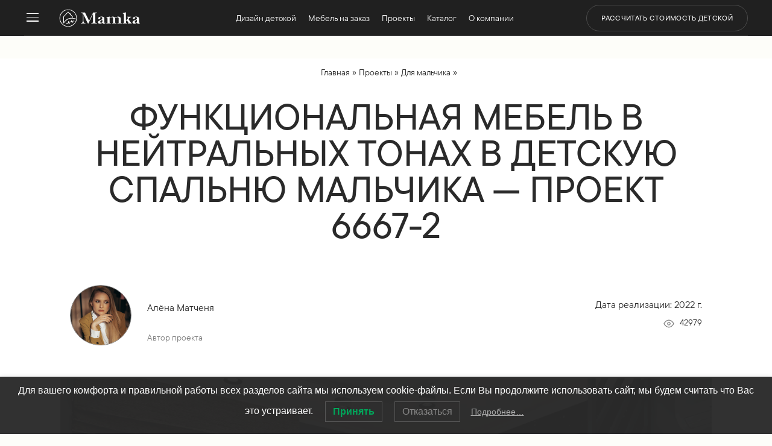

--- FILE ---
content_type: text/html; charset=UTF-8
request_url: https://mamka.moscow/project/funkczionalnaya-mebel-v-detskuyu-malchika-6667-2/
body_size: 37826
content:
<!DOCTYPE html>
<html lang="ru-RU">
<head>
	<meta charset="UTF-8" />
<meta http-equiv="X-UA-Compatible" content="IE=edge">
	

	
	
	<style id="et-divi-userfonts">@font-face { font-family: "TTCommonsProMd"; font-display: swap;  src: url("https://mamka.moscow/wp-content/uploads/et-fonts/font.woff2") format("woff2"), url("https://mamka.moscow/wp-content/uploads/et-fonts/font.woff") format("woff"); }@font-face { font-family: "TTCommonsProRg"; font-display: swap;  src: url("https://mamka.moscow/wp-content/uploads/et-fonts/font-1.woff2") format("woff2"), url("https://mamka.moscow/wp-content/uploads/et-fonts/font-1.woff") format("woff"); }@font-face { font-family: "SuisseIntl-Regular"; font-display: swap;  src: url("https://mamka.moscow/wp-content/uploads/et-fonts/SuisseIntl-Regular.otf") format("opentype"); }</style><meta name='robots' content='index, follow, max-image-preview:large, max-snippet:-1, max-video-preview:-1' />

	<title>Хорошая мебель в малогабаритную детскую мальчика от «Mamka™»</title>
	<meta name="description" content="Функциональная мебель в детскую спальню мальчика ⚡ Фабрика мебели Mamka™ ✅ Детская мебель премиум-класса от производителя №1 в РФ ☎ 8 (499) 40-40-200" />
	<link rel="canonical" href="https://mamka.moscow/project/funkczionalnaya-mebel-v-detskuyu-malchika-6667-2/" />
	<meta property="og:locale" content="ru_RU" />
	<meta property="og:type" content="article" />
	<meta property="og:title" content="Функциональная мебель в нейтральных тонах в детскую спальню мальчика - проект 6667-2" />
	<meta property="og:description" content="Функциональная мебель в детскую спальню мальчика ⚡ Фабрика мебели Mamka™ ✅ Детская мебель премиум-класса от производителя №1 в РФ ☎ 8 (499) 40-40-200" />
	<meta property="og:url" content="https://mamka.moscow/project/funkczionalnaya-mebel-v-detskuyu-malchika-6667-2/" />
	<meta property="og:site_name" content="⋆ Фабрика мебели «Mamka™» ᐈ Эксперт детского пространства" />
	<meta property="article:publisher" content="https://www.facebook.com/mamkamoscow/" />
	<meta property="article:modified_time" content="2023-02-17T16:54:31+00:00" />
	<meta property="og:image" content="https://mamka.moscow/wp-content/uploads/funkczionalnaya-mebel-v-detskuyu-malchika-6667-2-4.webp" />
	<meta property="og:image:width" content="1383" />
	<meta property="og:image:height" content="1081" />
	<meta property="og:image:type" content="image/webp" />
	<meta name="twitter:card" content="summary_large_image" />
	<meta name="twitter:site" content="@FMamka" />
	<script data-jetpack-boost="ignore" type="application/ld+json" class="yoast-schema-graph">{"@context":"https://schema.org","@graph":[{"@type":"Article","@id":"https://mamka.moscow/project/funkczionalnaya-mebel-v-detskuyu-malchika-6667-2/#article","isPartOf":{"@id":"https://mamka.moscow/project/funkczionalnaya-mebel-v-detskuyu-malchika-6667-2/"},"author":{"name":"Алёна Матченя","@id":"https://mamka.moscow/#/schema/person/a4bb4b96a697016c874cb9b3870bb40e"},"headline":"Функциональная мебель в нейтральных тонах в детскую спальню мальчика &#8212; проект 6667-2","datePublished":"2022-05-18T07:00:08+00:00","dateModified":"2023-02-17T16:54:31+00:00","mainEntityOfPage":{"@id":"https://mamka.moscow/project/funkczionalnaya-mebel-v-detskuyu-malchika-6667-2/"},"wordCount":346,"commentCount":0,"publisher":{"@id":"https://mamka.moscow/#organization"},"image":{"@id":"https://mamka.moscow/project/funkczionalnaya-mebel-v-detskuyu-malchika-6667-2/#primaryimage"},"thumbnailUrl":"https://mamka.moscow/wp-content/uploads/funkczionalnaya-mebel-v-detskuyu-malchika-6667-2-4.webp","inLanguage":"ru-RU","potentialAction":[{"@type":"CommentAction","name":"Comment","target":["https://mamka.moscow/project/funkczionalnaya-mebel-v-detskuyu-malchika-6667-2/#respond"]}]},{"@type":"WebPage","@id":"https://mamka.moscow/project/funkczionalnaya-mebel-v-detskuyu-malchika-6667-2/","url":"https://mamka.moscow/project/funkczionalnaya-mebel-v-detskuyu-malchika-6667-2/","name":"Хорошая мебель в малогабаритную детскую мальчика от «Mamka™»","isPartOf":{"@id":"https://mamka.moscow/#website"},"primaryImageOfPage":{"@id":"https://mamka.moscow/project/funkczionalnaya-mebel-v-detskuyu-malchika-6667-2/#primaryimage"},"image":{"@id":"https://mamka.moscow/project/funkczionalnaya-mebel-v-detskuyu-malchika-6667-2/#primaryimage"},"thumbnailUrl":"https://mamka.moscow/wp-content/uploads/funkczionalnaya-mebel-v-detskuyu-malchika-6667-2-4.webp","datePublished":"2022-05-18T07:00:08+00:00","dateModified":"2023-02-17T16:54:31+00:00","description":"Функциональная мебель в детскую спальню мальчика ⚡ Фабрика мебели Mamka™ ✅ Детская мебель премиум-класса от производителя №1 в РФ ☎ 8 (499) 40-40-200","breadcrumb":{"@id":"https://mamka.moscow/project/funkczionalnaya-mebel-v-detskuyu-malchika-6667-2/#breadcrumb"},"inLanguage":"ru-RU","potentialAction":[{"@type":"ReadAction","target":["https://mamka.moscow/project/funkczionalnaya-mebel-v-detskuyu-malchika-6667-2/"]}]},{"@type":"ImageObject","inLanguage":"ru-RU","@id":"https://mamka.moscow/project/funkczionalnaya-mebel-v-detskuyu-malchika-6667-2/#primaryimage","url":"https://mamka.moscow/wp-content/uploads/funkczionalnaya-mebel-v-detskuyu-malchika-6667-2-4.webp","contentUrl":"https://mamka.moscow/wp-content/uploads/funkczionalnaya-mebel-v-detskuyu-malchika-6667-2-4.webp","width":1383,"height":1081,"caption":"Функциональная мебель в детскую мальчика 6667-2-4"},{"@type":"BreadcrumbList","@id":"https://mamka.moscow/project/funkczionalnaya-mebel-v-detskuyu-malchika-6667-2/#breadcrumb","itemListElement":[{"@type":"ListItem","position":1,"name":"Главная","item":"https://mamka.moscow/"},{"@type":"ListItem","position":2,"name":"Проекты","item":"https://mamka.moscow/project/"},{"@type":"ListItem","position":3,"name":"Для мальчика","item":"https://mamka.moscow/project_category/dlja-malchika/"},{"@type":"ListItem","position":4,"name":"Функциональная мебель в нейтральных тонах в детскую спальню мальчика &#8212; проект 6667-2"}]},{"@type":"WebSite","@id":"https://mamka.moscow/#website","url":"https://mamka.moscow/","name":"⋆ Фабрика мебели «Mamka™» ᐈ Эксперт детского пространства","description":"⚡ Детская мебель Премиум на заказ | Индивидуальные решения для детских комнат","publisher":{"@id":"https://mamka.moscow/#organization"},"alternateName":"Mamka™ мебель","potentialAction":[{"@type":"SearchAction","target":{"@type":"EntryPoint","urlTemplate":"https://mamka.moscow/?s={search_term_string}"},"query-input":{"@type":"PropertyValueSpecification","valueRequired":true,"valueName":"search_term_string"}}],"inLanguage":"ru-RU"},{"@type":"Organization","@id":"https://mamka.moscow/#organization","name":"OOO \"Мамка - фабрика детской мебели\"","alternateName":"Mamka™ мебель","url":"https://mamka.moscow/","logo":{"@type":"ImageObject","inLanguage":"ru-RU","@id":"https://mamka.moscow/#/schema/logo/image/","url":"https://mamka.moscow/wp-content/uploads/Mamka-store.png","contentUrl":"https://mamka.moscow/wp-content/uploads/Mamka-store.png","width":300,"height":300,"caption":"OOO \"Мамка - фабрика детской мебели\""},"image":{"@id":"https://mamka.moscow/#/schema/logo/image/"},"sameAs":["https://www.facebook.com/mamkamoscow/","https://x.com/FMamka"],"numberOfEmployees":{"@type":"QuantitativeValue","minValue":"51","maxValue":"200"}},{"@type":"Person","@id":"https://mamka.moscow/#/schema/person/a4bb4b96a697016c874cb9b3870bb40e","name":"Алёна Матченя","description":"Алёна Матченя - талантливый и профессиональный дизайнер. Создавая комфортные, уютные интерьеры, Алёна воплощает уникальные решения. В них рациональность соединяется с креативностью. Пространство становится не просто удобным, а интересным, впечатляющим и вдохновляющим.","sameAs":["https://mamka.moscow/author/alyona-matchenya/","Дизайнер фабрики Mamka™","1"],"url":"https://mamka.moscow/author/alyona-matchenya/"}]}</script>


<link rel="alternate" type="application/rss+xml" title="⋆ Фабрика мебели «Mamka™» ᐈ Эксперт детского пространства &raquo; Лента" href="https://mamka.moscow/feed/" />
<meta content="Divi Child v." name="generator"/><link rel='stylesheet' id='wp-block-library-css' href='https://mamka.moscow/wp-includes/css/dist/block-library/style.min.css?ver=26fff6a6dd5305ba7ac6e9da5714679c'  media='all' />
<style id='wp-block-library-theme-inline-css' >
.wp-block-audio :where(figcaption){color:#555;font-size:13px;text-align:center}.is-dark-theme .wp-block-audio :where(figcaption){color:#ffffffa6}.wp-block-audio{margin:0 0 1em}.wp-block-code{border:1px solid #ccc;border-radius:4px;font-family:Menlo,Consolas,monaco,monospace;padding:.8em 1em}.wp-block-embed :where(figcaption){color:#555;font-size:13px;text-align:center}.is-dark-theme .wp-block-embed :where(figcaption){color:#ffffffa6}.wp-block-embed{margin:0 0 1em}.blocks-gallery-caption{color:#555;font-size:13px;text-align:center}.is-dark-theme .blocks-gallery-caption{color:#ffffffa6}:root :where(.wp-block-image figcaption){color:#555;font-size:13px;text-align:center}.is-dark-theme :root :where(.wp-block-image figcaption){color:#ffffffa6}.wp-block-image{margin:0 0 1em}.wp-block-pullquote{border-bottom:4px solid;border-top:4px solid;color:currentColor;margin-bottom:1.75em}.wp-block-pullquote cite,.wp-block-pullquote footer,.wp-block-pullquote__citation{color:currentColor;font-size:.8125em;font-style:normal;text-transform:uppercase}.wp-block-quote{border-left:.25em solid;margin:0 0 1.75em;padding-left:1em}.wp-block-quote cite,.wp-block-quote footer{color:currentColor;font-size:.8125em;font-style:normal;position:relative}.wp-block-quote:where(.has-text-align-right){border-left:none;border-right:.25em solid;padding-left:0;padding-right:1em}.wp-block-quote:where(.has-text-align-center){border:none;padding-left:0}.wp-block-quote.is-large,.wp-block-quote.is-style-large,.wp-block-quote:where(.is-style-plain){border:none}.wp-block-search .wp-block-search__label{font-weight:700}.wp-block-search__button{border:1px solid #ccc;padding:.375em .625em}:where(.wp-block-group.has-background){padding:1.25em 2.375em}.wp-block-separator.has-css-opacity{opacity:.4}.wp-block-separator{border:none;border-bottom:2px solid;margin-left:auto;margin-right:auto}.wp-block-separator.has-alpha-channel-opacity{opacity:1}.wp-block-separator:not(.is-style-wide):not(.is-style-dots){width:100px}.wp-block-separator.has-background:not(.is-style-dots){border-bottom:none;height:1px}.wp-block-separator.has-background:not(.is-style-wide):not(.is-style-dots){height:2px}.wp-block-table{margin:0 0 1em}.wp-block-table td,.wp-block-table th{word-break:normal}.wp-block-table :where(figcaption){color:#555;font-size:13px;text-align:center}.is-dark-theme .wp-block-table :where(figcaption){color:#ffffffa6}.wp-block-video :where(figcaption){color:#555;font-size:13px;text-align:center}.is-dark-theme .wp-block-video :where(figcaption){color:#ffffffa6}.wp-block-video{margin:0 0 1em}:root :where(.wp-block-template-part.has-background){margin-bottom:0;margin-top:0;padding:1.25em 2.375em}
</style>
<style id='bpgb-panorama-style-inline-css' >
.wp-block-bpgb-panorama .bpgbPanorama{display:inline-block;max-width:100%}

</style>
<link rel='stylesheet' id='spectra-pro-block-css-css' href='https://mamka.moscow/wp-content/plugins/spectra-pro/dist/style-blocks.css?ver=1.2.0'  media='all' />
<style id='global-styles-inline-css' >
:root{--wp--preset--aspect-ratio--square: 1;--wp--preset--aspect-ratio--4-3: 4/3;--wp--preset--aspect-ratio--3-4: 3/4;--wp--preset--aspect-ratio--3-2: 3/2;--wp--preset--aspect-ratio--2-3: 2/3;--wp--preset--aspect-ratio--16-9: 16/9;--wp--preset--aspect-ratio--9-16: 9/16;--wp--preset--color--black: #000000;--wp--preset--color--cyan-bluish-gray: #abb8c3;--wp--preset--color--white: #ffffff;--wp--preset--color--pale-pink: #f78da7;--wp--preset--color--vivid-red: #cf2e2e;--wp--preset--color--luminous-vivid-orange: #ff6900;--wp--preset--color--luminous-vivid-amber: #fcb900;--wp--preset--color--light-green-cyan: #7bdcb5;--wp--preset--color--vivid-green-cyan: #00d084;--wp--preset--color--pale-cyan-blue: #8ed1fc;--wp--preset--color--vivid-cyan-blue: #0693e3;--wp--preset--color--vivid-purple: #9b51e0;--wp--preset--gradient--vivid-cyan-blue-to-vivid-purple: linear-gradient(135deg,rgba(6,147,227,1) 0%,rgb(155,81,224) 100%);--wp--preset--gradient--light-green-cyan-to-vivid-green-cyan: linear-gradient(135deg,rgb(122,220,180) 0%,rgb(0,208,130) 100%);--wp--preset--gradient--luminous-vivid-amber-to-luminous-vivid-orange: linear-gradient(135deg,rgba(252,185,0,1) 0%,rgba(255,105,0,1) 100%);--wp--preset--gradient--luminous-vivid-orange-to-vivid-red: linear-gradient(135deg,rgba(255,105,0,1) 0%,rgb(207,46,46) 100%);--wp--preset--gradient--very-light-gray-to-cyan-bluish-gray: linear-gradient(135deg,rgb(238,238,238) 0%,rgb(169,184,195) 100%);--wp--preset--gradient--cool-to-warm-spectrum: linear-gradient(135deg,rgb(74,234,220) 0%,rgb(151,120,209) 20%,rgb(207,42,186) 40%,rgb(238,44,130) 60%,rgb(251,105,98) 80%,rgb(254,248,76) 100%);--wp--preset--gradient--blush-light-purple: linear-gradient(135deg,rgb(255,206,236) 0%,rgb(152,150,240) 100%);--wp--preset--gradient--blush-bordeaux: linear-gradient(135deg,rgb(254,205,165) 0%,rgb(254,45,45) 50%,rgb(107,0,62) 100%);--wp--preset--gradient--luminous-dusk: linear-gradient(135deg,rgb(255,203,112) 0%,rgb(199,81,192) 50%,rgb(65,88,208) 100%);--wp--preset--gradient--pale-ocean: linear-gradient(135deg,rgb(255,245,203) 0%,rgb(182,227,212) 50%,rgb(51,167,181) 100%);--wp--preset--gradient--electric-grass: linear-gradient(135deg,rgb(202,248,128) 0%,rgb(113,206,126) 100%);--wp--preset--gradient--midnight: linear-gradient(135deg,rgb(2,3,129) 0%,rgb(40,116,252) 100%);--wp--preset--font-size--small: 13px;--wp--preset--font-size--medium: 20px;--wp--preset--font-size--large: 36px;--wp--preset--font-size--x-large: 42px;--wp--preset--spacing--20: 0.44rem;--wp--preset--spacing--30: 0.67rem;--wp--preset--spacing--40: 1rem;--wp--preset--spacing--50: 1.5rem;--wp--preset--spacing--60: 2.25rem;--wp--preset--spacing--70: 3.38rem;--wp--preset--spacing--80: 5.06rem;--wp--preset--shadow--natural: 6px 6px 9px rgba(0, 0, 0, 0.2);--wp--preset--shadow--deep: 12px 12px 50px rgba(0, 0, 0, 0.4);--wp--preset--shadow--sharp: 6px 6px 0px rgba(0, 0, 0, 0.2);--wp--preset--shadow--outlined: 6px 6px 0px -3px rgba(255, 255, 255, 1), 6px 6px rgba(0, 0, 0, 1);--wp--preset--shadow--crisp: 6px 6px 0px rgba(0, 0, 0, 1);}:root { --wp--style--global--content-size: 823px;--wp--style--global--wide-size: 1080px; }:where(body) { margin: 0; }.wp-site-blocks > .alignleft { float: left; margin-right: 2em; }.wp-site-blocks > .alignright { float: right; margin-left: 2em; }.wp-site-blocks > .aligncenter { justify-content: center; margin-left: auto; margin-right: auto; }:where(.is-layout-flex){gap: 0.5em;}:where(.is-layout-grid){gap: 0.5em;}.is-layout-flow > .alignleft{float: left;margin-inline-start: 0;margin-inline-end: 2em;}.is-layout-flow > .alignright{float: right;margin-inline-start: 2em;margin-inline-end: 0;}.is-layout-flow > .aligncenter{margin-left: auto !important;margin-right: auto !important;}.is-layout-constrained > .alignleft{float: left;margin-inline-start: 0;margin-inline-end: 2em;}.is-layout-constrained > .alignright{float: right;margin-inline-start: 2em;margin-inline-end: 0;}.is-layout-constrained > .aligncenter{margin-left: auto !important;margin-right: auto !important;}.is-layout-constrained > :where(:not(.alignleft):not(.alignright):not(.alignfull)){max-width: var(--wp--style--global--content-size);margin-left: auto !important;margin-right: auto !important;}.is-layout-constrained > .alignwide{max-width: var(--wp--style--global--wide-size);}body .is-layout-flex{display: flex;}.is-layout-flex{flex-wrap: wrap;align-items: center;}.is-layout-flex > :is(*, div){margin: 0;}body .is-layout-grid{display: grid;}.is-layout-grid > :is(*, div){margin: 0;}body{padding-top: 0px;padding-right: 0px;padding-bottom: 0px;padding-left: 0px;}:root :where(.wp-element-button, .wp-block-button__link){background-color: #32373c;border-width: 0;color: #fff;font-family: inherit;font-size: inherit;line-height: inherit;padding: calc(0.667em + 2px) calc(1.333em + 2px);text-decoration: none;}.has-black-color{color: var(--wp--preset--color--black) !important;}.has-cyan-bluish-gray-color{color: var(--wp--preset--color--cyan-bluish-gray) !important;}.has-white-color{color: var(--wp--preset--color--white) !important;}.has-pale-pink-color{color: var(--wp--preset--color--pale-pink) !important;}.has-vivid-red-color{color: var(--wp--preset--color--vivid-red) !important;}.has-luminous-vivid-orange-color{color: var(--wp--preset--color--luminous-vivid-orange) !important;}.has-luminous-vivid-amber-color{color: var(--wp--preset--color--luminous-vivid-amber) !important;}.has-light-green-cyan-color{color: var(--wp--preset--color--light-green-cyan) !important;}.has-vivid-green-cyan-color{color: var(--wp--preset--color--vivid-green-cyan) !important;}.has-pale-cyan-blue-color{color: var(--wp--preset--color--pale-cyan-blue) !important;}.has-vivid-cyan-blue-color{color: var(--wp--preset--color--vivid-cyan-blue) !important;}.has-vivid-purple-color{color: var(--wp--preset--color--vivid-purple) !important;}.has-black-background-color{background-color: var(--wp--preset--color--black) !important;}.has-cyan-bluish-gray-background-color{background-color: var(--wp--preset--color--cyan-bluish-gray) !important;}.has-white-background-color{background-color: var(--wp--preset--color--white) !important;}.has-pale-pink-background-color{background-color: var(--wp--preset--color--pale-pink) !important;}.has-vivid-red-background-color{background-color: var(--wp--preset--color--vivid-red) !important;}.has-luminous-vivid-orange-background-color{background-color: var(--wp--preset--color--luminous-vivid-orange) !important;}.has-luminous-vivid-amber-background-color{background-color: var(--wp--preset--color--luminous-vivid-amber) !important;}.has-light-green-cyan-background-color{background-color: var(--wp--preset--color--light-green-cyan) !important;}.has-vivid-green-cyan-background-color{background-color: var(--wp--preset--color--vivid-green-cyan) !important;}.has-pale-cyan-blue-background-color{background-color: var(--wp--preset--color--pale-cyan-blue) !important;}.has-vivid-cyan-blue-background-color{background-color: var(--wp--preset--color--vivid-cyan-blue) !important;}.has-vivid-purple-background-color{background-color: var(--wp--preset--color--vivid-purple) !important;}.has-black-border-color{border-color: var(--wp--preset--color--black) !important;}.has-cyan-bluish-gray-border-color{border-color: var(--wp--preset--color--cyan-bluish-gray) !important;}.has-white-border-color{border-color: var(--wp--preset--color--white) !important;}.has-pale-pink-border-color{border-color: var(--wp--preset--color--pale-pink) !important;}.has-vivid-red-border-color{border-color: var(--wp--preset--color--vivid-red) !important;}.has-luminous-vivid-orange-border-color{border-color: var(--wp--preset--color--luminous-vivid-orange) !important;}.has-luminous-vivid-amber-border-color{border-color: var(--wp--preset--color--luminous-vivid-amber) !important;}.has-light-green-cyan-border-color{border-color: var(--wp--preset--color--light-green-cyan) !important;}.has-vivid-green-cyan-border-color{border-color: var(--wp--preset--color--vivid-green-cyan) !important;}.has-pale-cyan-blue-border-color{border-color: var(--wp--preset--color--pale-cyan-blue) !important;}.has-vivid-cyan-blue-border-color{border-color: var(--wp--preset--color--vivid-cyan-blue) !important;}.has-vivid-purple-border-color{border-color: var(--wp--preset--color--vivid-purple) !important;}.has-vivid-cyan-blue-to-vivid-purple-gradient-background{background: var(--wp--preset--gradient--vivid-cyan-blue-to-vivid-purple) !important;}.has-light-green-cyan-to-vivid-green-cyan-gradient-background{background: var(--wp--preset--gradient--light-green-cyan-to-vivid-green-cyan) !important;}.has-luminous-vivid-amber-to-luminous-vivid-orange-gradient-background{background: var(--wp--preset--gradient--luminous-vivid-amber-to-luminous-vivid-orange) !important;}.has-luminous-vivid-orange-to-vivid-red-gradient-background{background: var(--wp--preset--gradient--luminous-vivid-orange-to-vivid-red) !important;}.has-very-light-gray-to-cyan-bluish-gray-gradient-background{background: var(--wp--preset--gradient--very-light-gray-to-cyan-bluish-gray) !important;}.has-cool-to-warm-spectrum-gradient-background{background: var(--wp--preset--gradient--cool-to-warm-spectrum) !important;}.has-blush-light-purple-gradient-background{background: var(--wp--preset--gradient--blush-light-purple) !important;}.has-blush-bordeaux-gradient-background{background: var(--wp--preset--gradient--blush-bordeaux) !important;}.has-luminous-dusk-gradient-background{background: var(--wp--preset--gradient--luminous-dusk) !important;}.has-pale-ocean-gradient-background{background: var(--wp--preset--gradient--pale-ocean) !important;}.has-electric-grass-gradient-background{background: var(--wp--preset--gradient--electric-grass) !important;}.has-midnight-gradient-background{background: var(--wp--preset--gradient--midnight) !important;}.has-small-font-size{font-size: var(--wp--preset--font-size--small) !important;}.has-medium-font-size{font-size: var(--wp--preset--font-size--medium) !important;}.has-large-font-size{font-size: var(--wp--preset--font-size--large) !important;}.has-x-large-font-size{font-size: var(--wp--preset--font-size--x-large) !important;}
:where(.wp-block-post-template.is-layout-flex){gap: 1.25em;}:where(.wp-block-post-template.is-layout-grid){gap: 1.25em;}
:where(.wp-block-columns.is-layout-flex){gap: 2em;}:where(.wp-block-columns.is-layout-grid){gap: 2em;}
:root :where(.wp-block-pullquote){font-size: 1.5em;line-height: 1.6;}
</style>
<link rel='stylesheet' id='novashare-css-css' href='https://mamka.moscow/wp-content/plugins/novashare/css/style.min.css?ver=1.4.8'  media='all' />
<style id='novashare-css-inline-css' >
body .ns-pinterest-image{display:block;position:relative;margin:0;padding:0;line-height:0}figure>.ns-pinterest-image{height:100%;width:100%}body .wp-block-image .ns-pinterest-image+figcaption{display:block}body .ns-pinterest-image-button{transition:.3s;position:absolute;height:18px;max-height:18px;width:auto!important;padding:10px;cursor:pointer;background:#dd3333;color:#ffffff;font-size:16px;line-height:18px;z-index:1;text-decoration:none;box-sizing:content-box;top:10px;left:10px}body .ns-pinterest-image-button:hover{box-shadow:inset 0 0 0 50px rgba(0,0,0,0.1);}body .ns-pinterest-image-button:visited{color:#fff}body .ns-pinterest-image:hover .ns-pinterest-image-button{opacity:1}body .ns-pinterest-image-button svg{width:18px;height:18px;vertical-align:middle;pointer-events:none}.aligncenter .ns-pinterest-image{text-align:center}
</style>
<link rel='stylesheet' id='da-wp-swiper-slides-frontend-css' href='https://mamka.moscow/wp-content/plugins/wp-swiper/build/frontend.css?ver=1.3.12'  media='all' />
<link rel='stylesheet' id='lwpcng-main-css' href='https://mamka.moscow/wp-content/plugins/luckywp-cookie-notice-gdpr/front/assets/main.min.css?ver=1.2.1'  media='all' />
<link rel='stylesheet' id='divi-style-parent-css' href='https://mamka.moscow/wp-content/themes/Divi/style-static.min.css?ver=4.27.4'  media='all' />
<link rel='stylesheet' id='divi-style-css' href='https://mamka.moscow/wp-content/themes/Divi-child/style.css?ver=4.27.4'  media='all' />





    <style>
    #preloader {
        position: fixed;
        top: 0;
        left: 0;
        width: 100%;
        height: 100%;
        background-color: #fff;
        z-index: 9999;
        display: flex;
        align-items: center;
        justify-content: center;
    }

    .sk-cube-grid {
        width: 40px;
        height: 40px;
    }

    .sk-cube-grid .sk-cube {
        width: 33%;
        height: 33%;
        background-color: #333;
        float: left;
        -webkit-animation: sk-cubeGridScaleDelay 1.3s infinite ease-in-out;
        animation: sk-cubeGridScaleDelay 1.3s infinite ease-in-out;
    }

    .sk-cube-grid .sk-cube1 { -webkit-animation-delay: 0.2s; animation-delay: 0.2s; }
    .sk-cube-grid .sk-cube2 { -webkit-animation-delay: 0.3s; animation-delay: 0.3s; }
    .sk-cube-grid .sk-cube3 { -webkit-animation-delay: 0.4s; animation-delay: 0.4s; }
    .sk-cube-grid .sk-cube4 { -webkit-animation-delay: 0.1s; animation-delay: 0.1s; }
    .sk-cube-grid .sk-cube5 { -webkit-animation-delay: 0.2s; animation-delay: 0.2s; }
    .sk-cube-grid .sk-cube6 { -webkit-animation-delay: 0.3s; animation-delay: 0.3s; }
    .sk-cube-grid .sk-cube7 { -webkit-animation-delay: 0s; animation-delay: 0s; }
    .sk-cube-grid .sk-cube8 { -webkit-animation-delay: 0.1s; animation-delay: 0.1s; }
    .sk-cube-grid .sk-cube9 { -webkit-animation-delay: 0.2s; animation-delay: 0.2s; }

    @-webkit-keyframes sk-cubeGridScaleDelay {
        0%, 70%, 100% {
            -webkit-transform: scale3D(1, 1, 1);
            transform: scale3D(1, 1, 1);
        } 35% {
            -webkit-transform: scale3D(0, 0, 1);
            transform: scale3D(0, 0, 1);
        }
    }

    @keyframes sk-cubeGridScaleDelay {
        0%, 70%, 100% {
            -webkit-transform: scale3D(1, 1, 1);
            transform: scale3D(1, 1, 1);
        } 35% {
            -webkit-transform: scale3D(0, 0, 1);
            transform: scale3D(0, 0, 1);
        }
    }
    </style><meta name="viewport" content="width=device-width, initial-scale=1.0, maximum-scale=1.0, user-scalable=0" /><link rel="stylesheet" href="https://mamka.moscow/custom-css/styles.css"><style id="uagb-style-conditional-extension">@media (min-width: 1025px){body .uag-hide-desktop.uagb-google-map__wrap,body .uag-hide-desktop{display:none !important}}@media (min-width: 768px) and (max-width: 1024px){body .uag-hide-tab.uagb-google-map__wrap,body .uag-hide-tab{display:none !important}}@media (max-width: 767px){body .uag-hide-mob.uagb-google-map__wrap,body .uag-hide-mob{display:none !important}}</style><style id="uagb-style-frontend-250034">.uag-blocks-common-selector{z-index:var(--z-index-desktop) !important}@media (max-width: 976px){.uag-blocks-common-selector{z-index:var(--z-index-tablet) !important}}@media (max-width: 767px){.uag-blocks-common-selector{z-index:var(--z-index-mobile) !important}}
</style><link rel="icon" href="https://mamka.moscow/wp-content/uploads/cropped-favicon-32x32.png" sizes="32x32" />
<link rel="icon" href="https://mamka.moscow/wp-content/uploads/cropped-favicon-192x192.png" sizes="192x192" />
<link rel="apple-touch-icon" href="https://mamka.moscow/wp-content/uploads/cropped-favicon-180x180.png" />
<meta name="msapplication-TileImage" content="https://mamka.moscow/wp-content/uploads/cropped-favicon-270x270.png" />
<style id="et-divi-customizer-global-cached-inline-styles">body,.et_pb_column_1_2 .et_quote_content blockquote cite,.et_pb_column_1_2 .et_link_content a.et_link_main_url,.et_pb_column_1_3 .et_quote_content blockquote cite,.et_pb_column_3_8 .et_quote_content blockquote cite,.et_pb_column_1_4 .et_quote_content blockquote cite,.et_pb_blog_grid .et_quote_content blockquote cite,.et_pb_column_1_3 .et_link_content a.et_link_main_url,.et_pb_column_3_8 .et_link_content a.et_link_main_url,.et_pb_column_1_4 .et_link_content a.et_link_main_url,.et_pb_blog_grid .et_link_content a.et_link_main_url,body .et_pb_bg_layout_light .et_pb_post p,body .et_pb_bg_layout_dark .et_pb_post p{font-size:16px}.et_pb_slide_content,.et_pb_best_value{font-size:18px}body{color:#2a2a2a}h1,h2,h3,h4,h5,h6{color:#2a2a2a}body{line-height:1.6em}#et_search_icon:hover,.mobile_menu_bar:before,.mobile_menu_bar:after,.et_toggle_slide_menu:after,.et-social-icon a:hover,.et_pb_sum,.et_pb_pricing li a,.et_pb_pricing_table_button,.et_overlay:before,.entry-summary p.price ins,.et_pb_member_social_links a:hover,.et_pb_widget li a:hover,.et_pb_filterable_portfolio .et_pb_portfolio_filters li a.active,.et_pb_filterable_portfolio .et_pb_portofolio_pagination ul li a.active,.et_pb_gallery .et_pb_gallery_pagination ul li a.active,.wp-pagenavi span.current,.wp-pagenavi a:hover,.nav-single a,.tagged_as a,.posted_in a{color:#1c6c68}.et_pb_contact_submit,.et_password_protected_form .et_submit_button,.et_pb_bg_layout_light .et_pb_newsletter_button,.comment-reply-link,.form-submit .et_pb_button,.et_pb_bg_layout_light .et_pb_promo_button,.et_pb_bg_layout_light .et_pb_more_button,.et_pb_contact p input[type="checkbox"]:checked+label i:before,.et_pb_bg_layout_light.et_pb_module.et_pb_button{color:#1c6c68}.footer-widget h4{color:#1c6c68}.et-search-form,.nav li ul,.et_mobile_menu,.footer-widget li:before,.et_pb_pricing li:before,blockquote{border-color:#1c6c68}.et_pb_counter_amount,.et_pb_featured_table .et_pb_pricing_heading,.et_quote_content,.et_link_content,.et_audio_content,.et_pb_post_slider.et_pb_bg_layout_dark,.et_slide_in_menu_container,.et_pb_contact p input[type="radio"]:checked+label i:before{background-color:#1c6c68}a{color:#666666}#page-container #top-header{background-color:#1c6c68!important}#et-secondary-nav li ul{background-color:#1c6c68}.et_header_style_centered .mobile_nav .select_page,.et_header_style_split .mobile_nav .select_page,.et_nav_text_color_light #top-menu>li>a,.et_nav_text_color_dark #top-menu>li>a,#top-menu a,.et_mobile_menu li a,.et_nav_text_color_light .et_mobile_menu li a,.et_nav_text_color_dark .et_mobile_menu li a,#et_search_icon:before,.et_search_form_container input,span.et_close_search_field:after,#et-top-navigation .et-cart-info{color:#271a3a}.et_search_form_container input::-moz-placeholder{color:#271a3a}.et_search_form_container input::-webkit-input-placeholder{color:#271a3a}.et_search_form_container input:-ms-input-placeholder{color:#271a3a}#top-menu li.current-menu-ancestor>a,#top-menu li.current-menu-item>a,#top-menu li.current_page_item>a{color:#1c6c68}#main-footer{background-color:#ffeeea}#footer-widgets .footer-widget a,#footer-widgets .footer-widget li a,#footer-widgets .footer-widget li a:hover{color:#271a3a}.footer-widget{color:#271a3a}#main-footer .footer-widget h4,#main-footer .widget_block h1,#main-footer .widget_block h2,#main-footer .widget_block h3,#main-footer .widget_block h4,#main-footer .widget_block h5,#main-footer .widget_block h6{color:#271a3a}.footer-widget li:before{border-color:rgba(46,163,242,0)}.footer-widget,.footer-widget li,.footer-widget li a,#footer-info{font-size:14px}.footer-widget .et_pb_widget div,.footer-widget .et_pb_widget ul,.footer-widget .et_pb_widget ol,.footer-widget .et_pb_widget label{line-height:1.7em}#et-footer-nav .bottom-nav li.current-menu-item a{color:#2ea3f2}body .et_pb_button{font-size:16px;background-color:#2a2a2a;border-width:1px!important;border-color:rgba(255,255,255,0.2);border-radius:50px;font-weight:normal;font-style:normal;text-transform:uppercase;text-decoration:none;}body.et_pb_button_helper_class .et_pb_button,body.et_pb_button_helper_class .et_pb_module.et_pb_button{color:#ffffff}body .et_pb_button:after{font-size:25.6px}body .et_pb_bg_layout_light.et_pb_button:hover,body .et_pb_bg_layout_light .et_pb_button:hover,body .et_pb_button:hover{color:#ffffff!important;background-color:#c29a5c;border-color:#c29a5c!important;border-radius:50px}@media only screen and (min-width:981px){.et_header_style_centered.et_hide_primary_logo #main-header:not(.et-fixed-header) .logo_container,.et_header_style_centered.et_hide_fixed_logo #main-header.et-fixed-header .logo_container{height:11.88px}}@media only screen and (min-width:1350px){.et_pb_row{padding:27px 0}.et_pb_section{padding:54px 0}.single.et_pb_pagebuilder_layout.et_full_width_page .et_post_meta_wrapper{padding-top:81px}.et_pb_fullwidth_section{padding:0}}@media only screen and (max-width:980px){.et_header_style_centered .mobile_nav .select_page,.et_header_style_split .mobile_nav .select_page,.et_mobile_menu li a,.mobile_menu_bar:before,.et_nav_text_color_light #top-menu>li>a,.et_nav_text_color_dark #top-menu>li>a,#top-menu a,.et_mobile_menu li a,#et_search_icon:before,#et_top_search .et-search-form input,.et_search_form_container input,#et-top-navigation .et-cart-info{color:rgba(0,0,0,0.6)}.et_close_search_field:after{color:rgba(0,0,0,0.6)!important}.et_search_form_container input::-moz-placeholder{color:rgba(0,0,0,0.6)}.et_search_form_container input::-webkit-input-placeholder{color:rgba(0,0,0,0.6)}.et_search_form_container input:-ms-input-placeholder{color:rgba(0,0,0,0.6)}}	h1,h2,h3,h4,h5,h6{font-family:'TTCommonsProMd',Helvetica,Arial,Lucida,sans-serif}body,input,textarea,select{font-family:'TTCommonsProRg',Helvetica,Arial,Lucida,sans-serif}.et_pb_button{font-family:'SuisseIntl-Regular',Helvetica,Arial,Lucida,sans-serif}:root{--slider-arrow-wth:url('data:image/svg+xml;charset=utf8,%3Csvg xmlns="http://www.w3.org/2000/svg" viewBox="0 0 32 32" id="icon-arrow-next"%3E %3Cpath d="M28.406 15.898 21.06 20.14v-8.484l7.347 4.242Z" fill="white"/%3E%3Cpath fill-rule="evenodd" clip-rule="evenodd" d="M4 15.781h20v1H4v-1Z" fill="white"/%3E %3C/svg%3E');--slider-arrow-gry:url('data:image/svg+xml;charset=utf8,%3Csvg xmlns="http://www.w3.org/2000/svg" viewBox="0 0 32 32" id="icon-arrow-next"%3E %3Cpath d="M28.406 15.898 21.06 20.14v-8.484l7.347 4.242Z" fill="gray"/%3E%3Cpath fill-rule="evenodd" clip-rule="evenodd" d="M4 15.781h20v1H4v-1Z" fill="gray"/%3E %3C/svg%3E')}#breadcrumbs{text-align:center}#breadcrumbs a{color:#2a2a2a;font-size:14px}#breadcrumbs span.breadcrumb_last{display:none}#post-nav{padding:2rem;padding-bottom:2rem;border-bottom:1px solid #ccc}#post-nav a{border:1px solid #e5e5e5;border-radius:9999px;padding:.5rem 1.5rem;text-align:center;transition-duration:.15s;color:#2a2a2a;text-transform:uppercase}#post-nav a:hover,#post-nav a:active{color:#fff;background:#2a2a2a;border-color:#2a2a2a}#post-nav .meta-nav{display:none}.et_pb_scroll_top.et-pb-icon{left:0;width:min-content;border-radius:0 5px 5px 0}.yandex-share .et_pb_code_inner{display:flex;justify-content:space-between;padding:0 2rem}.ya-share2__container{display:flex;justify-content:flex-end}.b24-form-btn,.b24-window-close{background-color:var(--b24-primary-color)!important}button.b24-window-close{top:5px;right:5px;width:24px;height:24px}div.b24-window-popup-wrapper{border-radius:0;max-width:470px}button.b24-form-btn{border-radius:9999px;font-weight:400;text-transform:uppercase}div.b24-form-basket{display:none}@media(max-width:767px){.yandex-share .et_pb_code_inner{flex-direction:column;align-items:flex-start}.share-text{padding:0 0 1rem 1.5rem}}.animation-bounced{-webkit-animation:bounced 1s infinite;animation:bounced 1s infinite}@keyframes bounced{0%,100%{transform:translateY(-25%);-webkit-animation-timing-function:cubic-bezier(.8,0,1,1);animation-timing-function:cubic-bezier(.8,0,1,1)}50%{transform:none;-webkit-animation-timing-function:cubic-bezier(0,0,.2,1);animation-timing-function:cubic-bezier(0,0,.2,1)}}.b24-form-popup{width:100vw;min-height:100vh;background-color:rgba(0,0,0,0.5);overflow:hidden;position:fixed;top:0px;display:flex}.b24-form-popup .b24-form-popup-content{margin:auto;width:50%;height:auto;background-color:#c5c5c5;position:relative}.b24-form-close{position:absolute;top:0;right:0}figcaption{display:none!important}.meta-disclaimer{position:relative}.meta-disclaimer::after{position:absolute;color:red;content:"*";left:36px;top:0;font-size:1.5em}.blur-gallery::after{content:'';position:absolute;bottom:0;left:0;right:0;height:50%;background:linear-gradient(to bottom,rgba(255,255,255,0) 0%,rgba(255,255,255,1) 100%);pointer-events:none}@media(max-width:767px){div.lwpcngNotice{padding:6px 12px}.lwpcngNotice_message{font-size:xx-small;line-height:1.3em}.lwpcngNoticeBar .lwpcngNotice_buttons{display:flex;justify-content:center}.lwpcngNotice_more{line-height:3em}}@media (pointer:coarse){*{user-select:none!important}}</style></head>
<body class="project-template-default single single-project postid-250034 et-tb-has-template et-tb-has-header et-tb-has-body et-tb-has-footer et_button_no_icon et_pb_button_helper_class et_cover_background et_pb_gutter osx et_pb_gutters3 et_smooth_scroll et_divi_theme et-db">
	
    <div id="preloader">
        <div class="sk-cube-grid">
          <div class="sk-cube sk-cube1"></div>
          <div class="sk-cube sk-cube2"></div>
          <div class="sk-cube sk-cube3"></div>
          <div class="sk-cube sk-cube4"></div>
          <div class="sk-cube sk-cube5"></div>
          <div class="sk-cube sk-cube6"></div>
          <div class="sk-cube sk-cube7"></div>
          <div class="sk-cube sk-cube8"></div>
          <div class="sk-cube sk-cube9"></div>
        </div>
    </div><div id="page-container">
<div id="et-boc" class="et-boc">
			
		<header class="et-l et-l--header">
			<div class="et_builder_inner_content et_pb_gutters3"><div class="et_pb_section et_pb_section_0_tb_header et_section_regular" >
				
				
				
				
				
				
				<div class="et_pb_row et_pb_row_0_tb_header">
				<div class="et_pb_column et_pb_column_4_4 et_pb_column_0_tb_header  et_pb_css_mix_blend_mode_passthrough et-last-child">
				
				
				
				
				<div id="header_html" class="et_pb_module et_pb_code et_pb_code_0_tb_header">
				
				
				
				
				<div class="et_pb_code_inner"><div class="header bg-darkBg fixed left-0 top-0 w-full h-15 z-50 xl:h-20">
    <div class="container-1 h-full">
      <div class="h-full border-b border-white border-opacity-20 flex items-center justify-between text-white">

        <div class="flex justify-between items-center w-full after:w-9 lg:w-auto">
          <button class="js-header-burger flex items-center justify-center w-11 h-11 -ml-2">
            <div class="w-5 relative">
              <span class="icon-burger__1"></span>
              <span class="icon-burger__2"></span>
              <span class="icon-burger__3"></span>
            </div>
          </button>
          <a href="/" title="Главная">
             <svg class="w-[140px] h-8 lg:ml-5">
                <use xlink:href="#logo-header"></use>
             </svg>
          </a> 
        </div>

        <nav class="header__nav overflow-hidden">
          <ul class="header__nav-list text-white hidden lg:flex">
            <li><a href="https://mamka.moscow/dizajn-proekt-detskoj/" class="text-label p-2.5 hover-underline"><span>Дизайн детской</span></a></li>
            <li><a href="https://mamka.moscow/detskaya-mebel-zakaz-1/" class="text-label p-2.5 hover-underline"><span>Мебель на заказ</span></a></li>
            <li><a href="https://mamka.moscow/project/" class="text-label p-2.5 hover-underline"><span>Проекты</span></a></li> 
            <li style="display:none;"><a href="https://mamka.moscow/discount/" class="text-label p-2.5 hover-underline"><span>%Акции</span></a></li>
            <li><a href="https://shop.mamka.moscow/" class="text-label p-2.5 hover-underline" target="_blank" rel="noopener"><span>Каталог</span></a></li>
            <li style="display:none;"><a href="https://mamka.moscow/instagram/" class="text-label p-2.5 hover-underline"><span class="konkurs-desk">Конкурс</span></a></li>
            <li><a href="https://mamka.moscow/kontakty/" class="text-label p-2.5 hover-underline"><span>О компании</span></a></li>
          </ul>
        </nav>
        <div onclick="Marquiz.showModal('5f1acafbd17b0c0044ae29ca')" class="btn-light hidden lg:inline-flex" style="border:1px solid; border-color:rgb(255 255 255 / .2);">Рассчитать стоимость детской</div>

      </div>
    </div>
  </div>
<div class="header-menu fixed top-0 right-0 bottom-0 left-0 z-10">
    <div class="header-menu__scroll overflow-y-auto text-white absolute left-0 right-0 bottom-0 top-0">
      <div class="header-menu__content pt-15 xl:pt-20">
        <div class="container-1 pt-14 pb-11 lg:pt-24 lg:pb-24">
          <div class="lg:grid lg:grid-cols-12">
            <ul class="text-center md:text-left lg:col-span-4 lg:col-start-2">
              <li><a href="https://mamka.moscow/dizajn-proekt-detskoj/" class="text-h4 block p-2.5 xl:py-3 2xl:py-5 text-white hover:text-opacity-50 transition-colors duration-500">
                <span class="block overflow-hidden">
                  <span class="line">Дизайн детской</span>
                </span>
              </a></li>
              <li><a href="https://mamka.moscow/detskaya-mebel-zakaz-1/" class="text-h4 block p-2.5 xl:py-3 2xl:py-5 text-white hover:text-opacity-50 transition-colors duration-500">
                <span class="block overflow-hidden">
                  <span class="line">Мебель на заказ</span>
                </span>
              </a></li>
              <li><a href="https://mamka.moscow/project/" class="text-h4 block p-2.5 xl:py-3 2xl:py-5 text-white hover:text-opacity-50 transition-colors duration-500">
                <span class="block overflow-hidden">
                  <span class="line">Проекты</span>
                </span>
              </a></li>
              <li style="display:none;"><a href="https://mamka.moscow/discount/" class="text-h4 block p-2.5 xl:py-3 2xl:py-5 text-white hover:text-opacity-50 transition-colors duration-500">
                <span class="block overflow-hidden">
                  <span class="line">%Акции</span>
                </span>
              </a></li>
              <li><a href="https://shop.mamka.moscow/" class="text-h4 block p-2.5 xl:py-3 2xl:py-5 text-white hover:text-opacity-50 transition-colors duration-500" target="_blank" rel="noopener">
                <span class="block overflow-hidden">
                  <span class="line">Каталог</span>
                </span>
              </a></li>
              <li style="display:none;"><a href="https://mamka.moscow/instagram/" class="text-h4 block p-2.5 xl:py-3 2xl:py-5 text-white hover:text-opacity-50 transition-colors duration-500" target="_blank">
                <span class="block overflow-hidden">
                  <span class="line konkurs-mob">Конкурс</span>
                </span>
              </a></li>
              <li><a href="https://mamka.moscow/blog/" class="text-h4 block p-2.5 xl:py-3 2xl:py-5 text-white hover:text-opacity-50 transition-colors duration-500">
                <span class="block overflow-hidden">
                  <span class="line">Журнал</span>
                </span>
              </a></li>
              <li style="/*display:none;*/"><a href="https://mamka.moscow/kontakty/" class="text-h4 block p-2.5 xl:py-3 2xl:py-5 text-white hover:text-opacity-50 transition-colors duration-500">
                <span class="block overflow-hidden">
                  <span class="line">О компании</span>
                </span>
              </a></li>
            </ul>


            <div class="lg:col-span-4 lg:col-start-9">
              <div class="overflow-hidden mt-20 mb-14 lg:hidden">
                <span class="line line--header-1">
                  <div onclick="Marquiz.showModal('5f1acafbd17b0c0044ae29ca')" class="btn-light w-full md:w-auto" style="border:1px solid; border-color:rgb(255 255 255 / .2);">Рассчитать стоимость детской</div>
                </span>
              </div>
              <div class="text-label">
                <div class="overflow-hidden">
                  <div class="line line--header-2">
                    <p>Фирменный магазин Mamka</p> 
                  </div>
                </div>
                <div class="overflow-hidden">
                  <div class="line line--header-3">
                    <p class="mt-4 w-3/4 md:w-1/2 lg:w-3/4">Москва, пр-т Мира 102 стр. 38 м. Алексеевская, ЖК «Парк Мира» C 11:00 до 20:00, без выходных</p> 
                  </div>
                </div>
                <div class="overflow-hidden">
                  <div class="line line--header-4">
                    <p class="mt-8" >
                      <a href="https://yandex.ru/maps/org/mamka_fabrika_detskoy_mebeli/163023551808/?ll=37.639306%2C55.800268&#038;z=16" target="_blank" rel="noopener noreferrer" class="text-label  hover-underline">
                        <span class="inline-flex items-center" style="color:#fff;">
                        Смотреть на карте
                          <svg class="w-4 h-4 ml-2.5">
                            <use xlink:href="#icon-arrow-link"></use>
                          </svg>
                        </span>
                      </a>
                    </p> 
                  </div>
                </div>
              </div>

              <div class="overflow-hidden mt-14 -mx-2">
                <div class="line line--header-5">
                  <div class="flex flex-wrap">
                    <a href="https://vk.com/mamka.moscow" class="w-10 h-10 rounded-full m-1 border border-white border-opacity-10" target="_blank" rel="noopener noreferrer" title="Вконтакте">
                      <svg class="w-full h-full">
                        <use xlink:href="#icon-vk"></use>
                      </svg>
                    </a>
                    <a href="https://t.me/mamkakids/" class="w-10 h-10 rounded-full m-1 border border-white border-opacity-10" target="_blank" rel="noopener noreferrer" title="Телеграм канал фабрики детской мебели Мамка">
                      <svg class="w-full h-full">
                        <use xlink:href="#icon-tg"></use>
                      </svg>
                    </a>
                    <a href="https://ok.ru/group/55621509382252" class="w-10 h-10 rounded-full m-1 border border-white border-opacity-10" target="_blank" title="Одноклассники" rel="noopener noreferrer">
                      <svg class="w-full h-full" xmlns="http://www.w3.org/2000/svg">
                        <use xlink:href="#icon-ok"></use>
                      </svg>
                    </a>
                    <a href="https://rutube.ru/channel/31000775/" class="w-10 h-10 rounded-full m-1 border border-white border-opacity-10" target="_blank" title="Rutube канал фабрики детской мебели Мамка" rel="noopener noreferrer">
                      <svg class="w-full h-full">
                        <use xlink:href="#icon-rutube"></use>
                      </svg>
                    </a>
                    <a href="https://www.youtube.com/channel/UC0xBkFqU7Awl6dkVzsml0TQ" class="w-10 h-10 rounded-full m-1 border border-white border-opacity-10" target="_blank" rel="noopener">
                      <svg class="w-full h-full">
                        <use xlink:href="#icon-yb"></use>
                      </svg>
                    </a>
                    <a href="https://www.instagram.com/mamka.kids/" class="w-10 h-10 rounded-full m-1 border border-white border-opacity-10 meta-disclaimer" target="_blank" title="Instagram" rel="noopener noreferrer">
                      <svg class="w-full h-full">
                        <use xlink:href="#icon-ig"></use>
                      </svg>
                    </a>
                    <a href="https://www.pinterest.ru/mamkamoscow/" class="w-10 h-10 rounded-full m-1 border border-white border-opacity-10" target="_blank" title="Pinterest" rel="noopener noreferrer">
                      <svg class="w-full h-full">
                        <use xlink:href="#icon-pr"></use>
                      </svg>
                    </a>
                    <a href="https://dzen.ru/mamka.moscow" class="w-10 h-10 rounded-full m-1 border border-white border-opacity-10" target="_blank" title="Яндекс Дзен" rel="noopener noreferrer">
                      <svg class="w-full h-full">
                        <use xlink:href="#icon-zen"></use>
                      </svg>
                    </a>
                  </div>
                </div>
              </div>
            </div>
          </div>
        </div>
      </div>
    </div>
  </div></div>
			</div>
			</div>
				
				
				
				
			</div>
				
				
			</div>		</div>
	</header>
	<div id="et-main-area">
	
    <div id="main-content">
    <div class="et-l et-l--body">
			<div class="et_builder_inner_content et_pb_gutters3"><div class="et_pb_section et_pb_section_0_tb_body et_section_regular" >
				
				
				
				
				
				
				<div class="et_pb_row et_pb_row_0_tb_body">
				<div class="et_pb_column et_pb_column_4_4 et_pb_column_0_tb_body  et_pb_css_mix_blend_mode_passthrough et-last-child">
				
				
				
				
				<div id="breadcrumbs" class="et_pb_module et_pb_code et_pb_code_0_tb_body">
				
				
				
				
				<div class="et_pb_code_inner"><span><span><a href="https://mamka.moscow/">Главная</a></span> » <span><a href="https://mamka.moscow/project/">Проекты</a></span> » <span><a href="https://mamka.moscow/project_category/dlja-malchika/">Для мальчика</a></span> » <span class="breadcrumb_last" aria-current="page"><strong>Функциональная мебель в нейтральных тонах в детскую спальню мальчика &#8212; проект 6667-2</strong></span></span></div>
			</div><div id="post-header" class="et_pb_module et_pb_post_title et_pb_post_title_0_tb_body et_pb_bg_layout_light  et_pb_text_align_center"   >
				
				
				
				
				
				<div class="et_pb_title_container">
					<h1 class="entry-title">Функциональная мебель в нейтральных тонах в детскую спальню мальчика &#8212; проект 6667-2</h1>
				</div>
				
			</div>
			</div>
				
				
				
				
			</div><div id="author-new-block" class="et_pb_row et_pb_row_1_tb_body author-date-viewes-container">
				<div class="et_pb_column et_pb_column_1_2 et_pb_column_1_tb_body author-info-column  et_pb_css_mix_blend_mode_passthrough">
				
				
				
				
				<div id="project-author-container" class="et_pb_module et_pb_team_member et_pb_team_member_0_tb_body et_clickable clearfix  et_pb_bg_layout_light">
				
				
				
				
				<div class="et_pb_team_member_image et-waypoint et_pb_animation_off"><img decoding="async" width="150" height="150" src="https://mamka.moscow/wp-content/uploads/alena-matchenya-1.jpg" alt="Алёна Матченя" class="wp-image-245969" /></div>
				<div class="et_pb_team_member_description">
					<h4 class="et_pb_module_header">Алёна Матченя</h4>
					<p class="et_pb_member_position">Автор проекта</p>
					
					
				</div>
			</div>
			</div><div class="et_pb_column et_pb_column_1_2 et_pb_column_2_tb_body date-viewes-counter-column  et_pb_css_mix_blend_mode_passthrough et-last-child">
				
				
				
				
				<div id="acf-release-date" class="et_pb_module et_pb_text et_pb_text_0_tb_body  et_pb_text_align_left et_pb_bg_layout_light">
				
				
				
				
				<div class="et_pb_text_inner">Дата реализации: 2022 г.</div>
			</div><div id="views-counter" class="et_pb_module et_pb_text et_pb_text_2_tb_body  et_pb_text_align_left et_pb_bg_layout_light">
				
				
				
				
				<div class="et_pb_text_inner"><div class="post-views">42979</div></div>
			</div>
			</div>
				
				
				
				
			</div><div class="et_pb_row et_pb_row_2_tb_body">
				<div class="et_pb_column et_pb_column_4_4 et_pb_column_3_tb_body  et_pb_css_mix_blend_mode_passthrough et-last-child">
				
				
				
				
				<div id="post-img" class="et_pb_module et_pb_image et_pb_image_0_tb_body">
				
				
				
				
				<span class="et_pb_image_wrap "><img decoding="async" width="1383" height="1081" src="https://mamka.moscow/wp-content/uploads/funkczionalnaya-mebel-v-detskuyu-malchika-6667-2-4.webp" alt="Функциональная мебель в детскую мальчика 6667-2-4" title="Функциональная мебель в детскую мальчика проект 6667-2 фото 4" srcset="https://mamka.moscow/wp-content/uploads/funkczionalnaya-mebel-v-detskuyu-malchika-6667-2-4.webp 1383w, https://mamka.moscow/wp-content/uploads/funkczionalnaya-mebel-v-detskuyu-malchika-6667-2-4-1280x1000.webp 1280w, https://mamka.moscow/wp-content/uploads/funkczionalnaya-mebel-v-detskuyu-malchika-6667-2-4-980x766.webp 980w, https://mamka.moscow/wp-content/uploads/funkczionalnaya-mebel-v-detskuyu-malchika-6667-2-4-480x375.webp 480w" sizes="(min-width: 0px) and (max-width: 480px) 480px, (min-width: 481px) and (max-width: 980px) 980px, (min-width: 981px) and (max-width: 1280px) 1280px, (min-width: 1281px) 1383px, 100vw" class="wp-image-250032" /></span>
			</div><div class="et_pb_module et_pb_code et_pb_code_1_tb_body">
				
				
				
				
				<div class="et_pb_code_inner"><script data-jetpack-boost="ignore" data-jetpack-boost="ignore" data-jetpack-boost="ignore" data-jetpack-boost="ignore">
  //for projects
var elem = document.querySelector('#post-img img');
elem.setAttribute('loading', 'eager');
</script>  </div>
			</div>
			</div>
				
				
				
				
			</div><div id="project-info" class="et_pb_row et_pb_row_3_tb_body">
				<div class="et_pb_column et_pb_column_1_2 et_pb_column_4_tb_body  et_pb_css_mix_blend_mode_passthrough" id="about-project-container">
				
				
				
				
				<div id="about-project" class="et_pb_module et_pb_text et_pb_text_3_tb_body  et_pb_text_align_left et_pb_bg_layout_light">
				
				
				
				
				<div class="et_pb_text_inner"><h4>О проекте</h4></div>
			</div>
			</div><div class="et_pb_column et_pb_column_1_2 et_pb_column_5_tb_body  et_pb_css_mix_blend_mode_passthrough et-last-child">
				
				
				
				
				<div id="project-info-list" class="et_pb_module et_pb_text et_pb_text_4_tb_body  et_pb_text_align_left et_pb_bg_layout_light">
				
				
				
				
				<div class="et_pb_text_inner"><ul>
<li><span>Площадь</span> <span>14.8 м.кв.</span></li>
<li><span>Высота</span> <span>3 м</span></li>
<li><span>Стоимость комплекта*</span> <span>1 314 567 ₽</span></li>
</ul></div>
			</div>
			</div>
				
				
				
				
			</div><div class="et_pb_with_border et_pb_row et_pb_row_4_tb_body">
				<div class="et_pb_column et_pb_column_4_4 et_pb_column_6_tb_body  et_pb_css_mix_blend_mode_passthrough et-last-child">
				
				
				
				
				<div id="article-content" class="et_pb_module et_pb_post_content et_pb_post_content_0_tb_body">
				
				
				
				
				
<div class="wp-block-columns is-layout-flex wp-container-core-columns-is-layout-1 wp-block-columns-is-layout-flex">
<div class="wp-block-column is-layout-flow wp-block-column-is-layout-flow">
<div class="wp-block-image hotspot-container"><figure class="aligncenter size-large"><span class='ns-pinterest-image'><img fetchpriority="high" decoding="async" width="1200" height="900" src="https://mamka.moscow/wp-content/uploads/funkczionalnaya-mebel-v-detskuyu-malchika-6667-2-1-1200x900.webp" alt="Функциональная мебель в детскую мальчика 6667-2-1" class="wp-image-250029" srcset="https://mamka.moscow/wp-content/uploads/funkczionalnaya-mebel-v-detskuyu-malchika-6667-2-1-980x735.webp 980w, https://mamka.moscow/wp-content/uploads/funkczionalnaya-mebel-v-detskuyu-malchika-6667-2-1-480x360.webp 480w" sizes="(min-width: 0px) and (max-width: 480px) 480px, (min-width: 481px) and (max-width: 980px) 980px, (min-width: 981px) 1200px, 100vw" /><span class='ns-pinterest-image-button' data-novashare-href='https://pinterest.com/pin/create/button/?url=https%3A%2F%2Fmamka.moscow%2Fproject%2Ffunkczionalnaya-mebel-v-detskuyu-malchika-6667-2%2F%3Futm_source%3Dpinterest%26utm_medium%3Dpin%26utm_campaign%3Dnovashare&media=https://mamka.moscow/wp-content/uploads/funkczionalnaya-mebel-v-detskuyu-malchika-6667-2-1-1200x900.webp&description=%D0%A4%D1%83%D0%BD%D0%BA%D1%86%D0%B8%D0%BE%D0%BD%D0%B0%D0%BB%D1%8C%D0%BD%D0%B0%D1%8F%20%D0%BC%D0%B5%D0%B1%D0%B5%D0%BB%D1%8C%20%D0%B2%20%D0%BD%D0%B5%D0%B9%D1%82%D1%80%D0%B0%D0%BB%D1%8C%D0%BD%D1%8B%D1%85%20%D1%82%D0%BE%D0%BD%D0%B0%D1%85%20%D0%B2%20%D0%B4%D0%B5%D1%82%D1%81%D0%BA%D1%83%D1%8E%20%D1%81%D0%BF%D0%B0%D0%BB%D1%8C%D0%BD%D1%8E%20%D0%BC%D0%B0%D0%BB%D1%8C%D1%87%D0%B8%D0%BA%D0%B0%20-%20%D0%BF%D1%80%D0%BE%D0%B5%D0%BA%D1%82%206667-2' rel='nofollow noopener noreferrer'><svg role="img" xmlns="http://www.w3.org/2000/svg" viewBox="0 0 384 512"><path fill="currentColor" d="M204 6.5C101.4 6.5 0 74.9 0 185.6 0 256 39.6 296 63.6 296c9.9 0 15.6-27.6 15.6-35.4 0-9.3-23.7-29.1-23.7-67.8 0-80.4 61.2-137.4 140.4-137.4 68.1 0 118.5 38.7 118.5 109.8 0 53.1-21.3 152.7-90.3 152.7-24.9 0-46.2-18-46.2-43.8 0-37.8 26.4-74.4 26.4-113.4 0-66.2-93.9-54.2-93.9 25.8 0 16.8 2.1 35.4 9.6 50.7-13.8 59.4-42 147.9-42 209.1 0 18.9 2.7 37.5 4.5 56.4 3.4 3.8 1.7 3.4 6.9 1.5 50.4-69 48.6-82.5 71.4-172.8 12.3 23.4 44.1 36 69.3 36 106.2 0 153.9-103.5 153.9-196.8C384 71.3 298.2 6.5 204 6.5z"></path></svg></span></span><figcaption>Грамотно расположенное рабочее место фото 1</figcaption></figure>
<!-- product 1 cta -->
<div class="hotspot divipopup" data-content-id="#product-1" style="/* hotspot position */ left:28%; top:21%;">
    <div class="hotspot-cta"></div>
</div>
<div class="hotspot-title mfp-hide" id="product-1" style="/* tooltip position */  left: 40%; top: 50%;">
    <div class="close-hotspot mfp-close">×</div>
    <div class="hotspot-name" data-item-name="">Система хранения</div>
    <div class="hotspot-description" data-item-price="">410 848 ₽</div>
    <script data-jetpack-boost="ignore" data-jetpack-boost="ignore" data-jetpack-boost="ignore" data-jetpack-boost="ignore" data-b24-form="click/61/yizhk2" data-skip-moving="true" src="https://mamka.moscow/custom-js/b24-form-61.js"></script>
    <div class="hotspot-button">Подробнее</div>
</div>
<!-- end product 1 cta -->
</div>
</div>



<div class="wp-block-column is-layout-flow wp-block-column-is-layout-flow">
<div class="wp-block-image hotspot-container"><figure class="aligncenter size-large"><span class='ns-pinterest-image'><img decoding="async" width="1200" height="900" src="https://mamka.moscow/wp-content/uploads/funkczionalnaya-mebel-v-detskuyu-malchika-6667-2-3-1200x900.webp" alt="Функциональная мебель в детскую мальчика 6667-2-3" class="wp-image-250031" srcset="https://mamka.moscow/wp-content/uploads/funkczionalnaya-mebel-v-detskuyu-malchika-6667-2-3-980x735.webp 980w, https://mamka.moscow/wp-content/uploads/funkczionalnaya-mebel-v-detskuyu-malchika-6667-2-3-480x360.webp 480w" sizes="(min-width: 0px) and (max-width: 480px) 480px, (min-width: 481px) and (max-width: 980px) 980px, (min-width: 981px) 1200px, 100vw" /><span class='ns-pinterest-image-button' data-novashare-href='https://pinterest.com/pin/create/button/?url=https%3A%2F%2Fmamka.moscow%2Fproject%2Ffunkczionalnaya-mebel-v-detskuyu-malchika-6667-2%2F%3Futm_source%3Dpinterest%26utm_medium%3Dpin%26utm_campaign%3Dnovashare&media=https://mamka.moscow/wp-content/uploads/funkczionalnaya-mebel-v-detskuyu-malchika-6667-2-3-1200x900.webp&description=%D0%A4%D1%83%D0%BD%D0%BA%D1%86%D0%B8%D0%BE%D0%BD%D0%B0%D0%BB%D1%8C%D0%BD%D0%B0%D1%8F%20%D0%BC%D0%B5%D0%B1%D0%B5%D0%BB%D1%8C%20%D0%B2%20%D0%BD%D0%B5%D0%B9%D1%82%D1%80%D0%B0%D0%BB%D1%8C%D0%BD%D1%8B%D1%85%20%D1%82%D0%BE%D0%BD%D0%B0%D1%85%20%D0%B2%20%D0%B4%D0%B5%D1%82%D1%81%D0%BA%D1%83%D1%8E%20%D1%81%D0%BF%D0%B0%D0%BB%D1%8C%D0%BD%D1%8E%20%D0%BC%D0%B0%D0%BB%D1%8C%D1%87%D0%B8%D0%BA%D0%B0%20-%20%D0%BF%D1%80%D0%BE%D0%B5%D0%BA%D1%82%206667-2' rel='nofollow noopener noreferrer'><svg role="img" xmlns="http://www.w3.org/2000/svg" viewBox="0 0 384 512"><path fill="currentColor" d="M204 6.5C101.4 6.5 0 74.9 0 185.6 0 256 39.6 296 63.6 296c9.9 0 15.6-27.6 15.6-35.4 0-9.3-23.7-29.1-23.7-67.8 0-80.4 61.2-137.4 140.4-137.4 68.1 0 118.5 38.7 118.5 109.8 0 53.1-21.3 152.7-90.3 152.7-24.9 0-46.2-18-46.2-43.8 0-37.8 26.4-74.4 26.4-113.4 0-66.2-93.9-54.2-93.9 25.8 0 16.8 2.1 35.4 9.6 50.7-13.8 59.4-42 147.9-42 209.1 0 18.9 2.7 37.5 4.5 56.4 3.4 3.8 1.7 3.4 6.9 1.5 50.4-69 48.6-82.5 71.4-172.8 12.3 23.4 44.1 36 69.3 36 106.2 0 153.9-103.5 153.9-196.8C384 71.3 298.2 6.5 204 6.5z"></path></svg></span></span><figcaption>Грамотно расположенное рабочее место фото 2</figcaption></figure>
<!-- product 2 cta -->
<div class="hotspot divipopup" data-content-id="#product-2" style="/* hotspot position */ left:31%; top:42%;">
    <div class="hotspot-cta"></div>
</div>
<div class="hotspot-title mfp-hide" id="product-2" style="/* tooltip position */  left: 40%; top: 50%;">
    <div class="close-hotspot mfp-close">×</div>
    <div class="hotspot-name" data-item-name="">Стол письменный</div>
    <div class="hotspot-description" data-item-price="">145 594 ₽</div>
    <script data-jetpack-boost="ignore" data-jetpack-boost="ignore" data-jetpack-boost="ignore" data-jetpack-boost="ignore" data-b24-form="click/61/yizhk2" data-skip-moving="true" src="https://mamka.moscow/custom-js/b24-form-61.js"></script>
    <div class="hotspot-button">Подробнее</div>
</div>
<!-- end product 2 cta -->
</div>
</div>
</div>



<p>Рабочее место ребенка расположено у окна. Оно не занимает лишнего места и позволяет максимально использовать естественное освещение. Письменный стол одной стороной опирается на опору, а вторая – интегрирована в стеллаж. Задняя часть прямоугольной столешницы оснащена бортиком, который предотвращает падение канцелярских принадлежностей. Кресло с подлокотниками обеспечивает комфорт во время сидения.</p>



<div class="wp-block-image hotspot-container"><figure class="aligncenter size-large"><span class='ns-pinterest-image'><img decoding="async" width="1200" height="900" src="https://mamka.moscow/wp-content/uploads/funkczionalnaya-mebel-v-detskuyu-malchika-6667-2-2-1200x900.webp" alt="Функциональная мебель в детскую мальчика 6667-2-2" class="wp-image-250030" srcset="https://mamka.moscow/wp-content/uploads/funkczionalnaya-mebel-v-detskuyu-malchika-6667-2-2-980x735.webp 980w, https://mamka.moscow/wp-content/uploads/funkczionalnaya-mebel-v-detskuyu-malchika-6667-2-2-480x360.webp 480w" sizes="(min-width: 0px) and (max-width: 480px) 480px, (min-width: 481px) and (max-width: 980px) 980px, (min-width: 981px) 1200px, 100vw" /><span class='ns-pinterest-image-button' data-novashare-href='https://pinterest.com/pin/create/button/?url=https%3A%2F%2Fmamka.moscow%2Fproject%2Ffunkczionalnaya-mebel-v-detskuyu-malchika-6667-2%2F%3Futm_source%3Dpinterest%26utm_medium%3Dpin%26utm_campaign%3Dnovashare&media=https://mamka.moscow/wp-content/uploads/funkczionalnaya-mebel-v-detskuyu-malchika-6667-2-2-1200x900.webp&description=%D0%A4%D1%83%D0%BD%D0%BA%D1%86%D0%B8%D0%BE%D0%BD%D0%B0%D0%BB%D1%8C%D0%BD%D0%B0%D1%8F%20%D0%BC%D0%B5%D0%B1%D0%B5%D0%BB%D1%8C%20%D0%B2%20%D0%BD%D0%B5%D0%B9%D1%82%D1%80%D0%B0%D0%BB%D1%8C%D0%BD%D1%8B%D1%85%20%D1%82%D0%BE%D0%BD%D0%B0%D1%85%20%D0%B2%20%D0%B4%D0%B5%D1%82%D1%81%D0%BA%D1%83%D1%8E%20%D1%81%D0%BF%D0%B0%D0%BB%D1%8C%D0%BD%D1%8E%20%D0%BC%D0%B0%D0%BB%D1%8C%D1%87%D0%B8%D0%BA%D0%B0%20-%20%D0%BF%D1%80%D0%BE%D0%B5%D0%BA%D1%82%206667-2' rel='nofollow noopener noreferrer'><svg role="img" xmlns="http://www.w3.org/2000/svg" viewBox="0 0 384 512"><path fill="currentColor" d="M204 6.5C101.4 6.5 0 74.9 0 185.6 0 256 39.6 296 63.6 296c9.9 0 15.6-27.6 15.6-35.4 0-9.3-23.7-29.1-23.7-67.8 0-80.4 61.2-137.4 140.4-137.4 68.1 0 118.5 38.7 118.5 109.8 0 53.1-21.3 152.7-90.3 152.7-24.9 0-46.2-18-46.2-43.8 0-37.8 26.4-74.4 26.4-113.4 0-66.2-93.9-54.2-93.9 25.8 0 16.8 2.1 35.4 9.6 50.7-13.8 59.4-42 147.9-42 209.1 0 18.9 2.7 37.5 4.5 56.4 3.4 3.8 1.7 3.4 6.9 1.5 50.4-69 48.6-82.5 71.4-172.8 12.3 23.4 44.1 36 69.3 36 106.2 0 153.9-103.5 153.9-196.8C384 71.3 298.2 6.5 204 6.5z"></path></svg></span></span><figcaption>Уголок для отдыха фото 1</figcaption></figure>
<!-- product 4 cta -->
<div class="hotspot divipopup" data-content-id="#product-4" style="/* hotspot position */ left:27%; top:64%;">
    <div class="hotspot-cta"></div>
</div>
<div class="hotspot-title mfp-hide" id="product-4" style="/* tooltip position */  left: 40%; top: 50%;">
    <div class="close-hotspot mfp-close">×</div>
    <div class="hotspot-name" data-item-name="">Тумба под ТВ</div>
    <div class="hotspot-description" data-item-price="">165 779 ₽</div>
    <script data-jetpack-boost="ignore" data-jetpack-boost="ignore" data-jetpack-boost="ignore" data-jetpack-boost="ignore" data-b24-form="click/61/yizhk2" data-skip-moving="true" src="https://mamka.moscow/custom-js/b24-form-61.js"></script>
    <div class="hotspot-button">Подробнее</div>
</div>
<!-- end product 4 cta -->
<!-- product 5 cta -->
<div class="hotspot divipopup" data-content-id="#product-5" style="/* hotspot position */ left:62%; top:28%;">
    <div class="hotspot-cta"></div>
</div>
<div class="hotspot-title mfp-hide" id="product-5" style="/* tooltip position */  left: 40%; top: 50%;">
    <div class="close-hotspot mfp-close">×</div>
    <div class="hotspot-name" data-item-name="">Шкаф гардеробный</div>
    <div class="hotspot-description" data-item-price="">478 771 ₽</div>
    <script data-jetpack-boost="ignore" data-jetpack-boost="ignore" data-jetpack-boost="ignore" data-jetpack-boost="ignore" data-b24-form="click/61/yizhk2" data-skip-moving="true" src="https://mamka.moscow/custom-js/b24-form-61.js"></script>
    <div class="hotspot-button">Подробнее</div>
</div>
<!-- end product 5 cta -->
</div>



<figure class="wp-block-image aligncenter"><span class='ns-pinterest-image'><img decoding="async" width="1200" height="900" src="https://mamka.moscow/wp-content/uploads/funkczionalnaya-mebel-v-detskuyu-malchika-6667-2-6-1200x900.webp" alt="Функциональная мебель в детскую мальчика 6667-2-6" class="wp-image-250027" srcset="https://mamka.moscow/wp-content/uploads/funkczionalnaya-mebel-v-detskuyu-malchika-6667-2-6-980x735.webp 980w, https://mamka.moscow/wp-content/uploads/funkczionalnaya-mebel-v-detskuyu-malchika-6667-2-6-480x360.webp 480w" sizes="(min-width: 0px) and (max-width: 480px) 480px, (min-width: 481px) and (max-width: 980px) 980px, (min-width: 981px) 1200px, 100vw" /><span class='ns-pinterest-image-button' data-novashare-href='https://pinterest.com/pin/create/button/?url=https%3A%2F%2Fmamka.moscow%2Fproject%2Ffunkczionalnaya-mebel-v-detskuyu-malchika-6667-2%2F%3Futm_source%3Dpinterest%26utm_medium%3Dpin%26utm_campaign%3Dnovashare&media=https://mamka.moscow/wp-content/uploads/funkczionalnaya-mebel-v-detskuyu-malchika-6667-2-6-1200x900.webp&description=%D0%A4%D1%83%D0%BD%D0%BA%D1%86%D0%B8%D0%BE%D0%BD%D0%B0%D0%BB%D1%8C%D0%BD%D0%B0%D1%8F%20%D0%BC%D0%B5%D0%B1%D0%B5%D0%BB%D1%8C%20%D0%B2%20%D0%BD%D0%B5%D0%B9%D1%82%D1%80%D0%B0%D0%BB%D1%8C%D0%BD%D1%8B%D1%85%20%D1%82%D0%BE%D0%BD%D0%B0%D1%85%20%D0%B2%20%D0%B4%D0%B5%D1%82%D1%81%D0%BA%D1%83%D1%8E%20%D1%81%D0%BF%D0%B0%D0%BB%D1%8C%D0%BD%D1%8E%20%D0%BC%D0%B0%D0%BB%D1%8C%D1%87%D0%B8%D0%BA%D0%B0%20-%20%D0%BF%D1%80%D0%BE%D0%B5%D0%BA%D1%82%206667-2' rel='nofollow noopener noreferrer'><svg role="img" xmlns="http://www.w3.org/2000/svg" viewBox="0 0 384 512"><path fill="currentColor" d="M204 6.5C101.4 6.5 0 74.9 0 185.6 0 256 39.6 296 63.6 296c9.9 0 15.6-27.6 15.6-35.4 0-9.3-23.7-29.1-23.7-67.8 0-80.4 61.2-137.4 140.4-137.4 68.1 0 118.5 38.7 118.5 109.8 0 53.1-21.3 152.7-90.3 152.7-24.9 0-46.2-18-46.2-43.8 0-37.8 26.4-74.4 26.4-113.4 0-66.2-93.9-54.2-93.9 25.8 0 16.8 2.1 35.4 9.6 50.7-13.8 59.4-42 147.9-42 209.1 0 18.9 2.7 37.5 4.5 56.4 3.4 3.8 1.7 3.4 6.9 1.5 50.4-69 48.6-82.5 71.4-172.8 12.3 23.4 44.1 36 69.3 36 106.2 0 153.9-103.5 153.9-196.8C384 71.3 298.2 6.5 204 6.5z"></path></svg></span></span><figcaption class="wp-element-caption">Уголок для отдыха фото 2</figcaption></figure>



<p>После выполнения учебных, развивающих, творческих заданий мальчик может поиграть или отдохнуть, просматривая телепередачи, мультфильмы. Для этого на стене напротив окна расположен телевизор с большим экраном. Смотреть его можно, сидя на полу, кровати или в уютном бескаркасном кресле-мешке.</p>



<div class="wp-block-image hotspot-container"><figure class="aligncenter size-large"><span class='ns-pinterest-image'><img decoding="async" width="1200" height="938" src="https://mamka.moscow/wp-content/uploads/funkczionalnaya-mebel-v-detskuyu-malchika-6667-2-4-1200x938.webp" alt="Функциональная мебель в детскую мальчика 6667-2-4" class="wp-image-250032" srcset="https://mamka.moscow/wp-content/uploads/funkczionalnaya-mebel-v-detskuyu-malchika-6667-2-4-980x766.webp 980w, https://mamka.moscow/wp-content/uploads/funkczionalnaya-mebel-v-detskuyu-malchika-6667-2-4-480x375.webp 480w" sizes="(min-width: 0px) and (max-width: 480px) 480px, (min-width: 481px) and (max-width: 980px) 980px, (min-width: 981px) 1200px, 100vw" /><span class='ns-pinterest-image-button' data-novashare-href='https://pinterest.com/pin/create/button/?url=https%3A%2F%2Fmamka.moscow%2Fproject%2Ffunkczionalnaya-mebel-v-detskuyu-malchika-6667-2%2F%3Futm_source%3Dpinterest%26utm_medium%3Dpin%26utm_campaign%3Dnovashare&media=https://mamka.moscow/wp-content/uploads/funkczionalnaya-mebel-v-detskuyu-malchika-6667-2-4-1200x938.webp&description=%D0%A4%D1%83%D0%BD%D0%BA%D1%86%D0%B8%D0%BE%D0%BD%D0%B0%D0%BB%D1%8C%D0%BD%D0%B0%D1%8F%20%D0%BC%D0%B5%D0%B1%D0%B5%D0%BB%D1%8C%20%D0%B2%20%D0%BD%D0%B5%D0%B9%D1%82%D1%80%D0%B0%D0%BB%D1%8C%D0%BD%D1%8B%D1%85%20%D1%82%D0%BE%D0%BD%D0%B0%D1%85%20%D0%B2%20%D0%B4%D0%B5%D1%82%D1%81%D0%BA%D1%83%D1%8E%20%D1%81%D0%BF%D0%B0%D0%BB%D1%8C%D0%BD%D1%8E%20%D0%BC%D0%B0%D0%BB%D1%8C%D1%87%D0%B8%D0%BA%D0%B0%20-%20%D0%BF%D1%80%D0%BE%D0%B5%D0%BA%D1%82%206667-2' rel='nofollow noopener noreferrer'><svg role="img" xmlns="http://www.w3.org/2000/svg" viewBox="0 0 384 512"><path fill="currentColor" d="M204 6.5C101.4 6.5 0 74.9 0 185.6 0 256 39.6 296 63.6 296c9.9 0 15.6-27.6 15.6-35.4 0-9.3-23.7-29.1-23.7-67.8 0-80.4 61.2-137.4 140.4-137.4 68.1 0 118.5 38.7 118.5 109.8 0 53.1-21.3 152.7-90.3 152.7-24.9 0-46.2-18-46.2-43.8 0-37.8 26.4-74.4 26.4-113.4 0-66.2-93.9-54.2-93.9 25.8 0 16.8 2.1 35.4 9.6 50.7-13.8 59.4-42 147.9-42 209.1 0 18.9 2.7 37.5 4.5 56.4 3.4 3.8 1.7 3.4 6.9 1.5 50.4-69 48.6-82.5 71.4-172.8 12.3 23.4 44.1 36 69.3 36 106.2 0 153.9-103.5 153.9-196.8C384 71.3 298.2 6.5 204 6.5z"></path></svg></span></span><figcaption>Мягкая уютная кровать</figcaption></figure>
<!-- product 3 cta -->
<div class="hotspot divipopup" data-content-id="#product-3" style="/* hotspot position */ left:37%; top:58%;">
    <div class="hotspot-cta"></div>
</div>
<div class="hotspot-title mfp-hide" id="product-3" style="/* tooltip position */  left: 40%; top: 50%;">
    <div class="close-hotspot mfp-close">×</div>
    <div class="hotspot-name" data-item-name="">Тумба прикроватная</div>
    <div class="hotspot-description" data-item-price="">17 649 ₽</div>
    <script data-jetpack-boost="ignore" data-jetpack-boost="ignore" data-jetpack-boost="ignore" data-jetpack-boost="ignore" data-b24-form="click/61/yizhk2" data-skip-moving="true" src="https://mamka.moscow/custom-js/b24-form-61.js"></script>
    <div class="hotspot-button">Подробнее</div>
</div>
<!-- end product 3 cta -->
<!-- product 6 cta -->
<div class="hotspot divipopup" data-content-id="#product-6" style="/* hotspot position */ left:79%; top:19%;">
    <div class="hotspot-cta"></div>
</div>
<div class="hotspot-title mfp-hide" id="product-6" style="/* tooltip position */  left: 40%; top: 50%;">
    <div class="close-hotspot mfp-close">×</div>
    <div class="hotspot-name" data-item-name="">Перегородка</div>
    <div class="hotspot-description" data-item-price="">95 923 ₽</div>
    <script data-jetpack-boost="ignore" data-jetpack-boost="ignore" data-jetpack-boost="ignore" data-jetpack-boost="ignore" data-b24-form="click/61/yizhk2" data-skip-moving="true" src="https://mamka.moscow/custom-js/b24-form-61.js"></script>
    <div class="hotspot-button">Подробнее</div>
</div>
<!-- end product 6 cta -->
</div>



<p>Спальное место, отгороженное реечной перегородкой, находится справа от входной двери. Комфортная кровать без изножья – лучшее в мире место для полноценного отдыха. Стена у изголовья и вдоль кровати обита панелями с приятной на ощупь бархатистой поверхностью. На стене расположены светодиодная подсветка и оригинальный зеркальный декор.</p>



<figure class="wp-block-image aligncenter"><span class='ns-pinterest-image'><img decoding="async" width="1200" height="900" src="https://mamka.moscow/wp-content/uploads/funkczionalnaya-mebel-v-detskuyu-malchika-6667-2-5-1200x900.webp" alt="Функциональная мебель в детскую мальчика 6667-2-5" class="wp-image-250033" srcset="https://mamka.moscow/wp-content/uploads/funkczionalnaya-mebel-v-detskuyu-malchika-6667-2-5-980x735.webp 980w, https://mamka.moscow/wp-content/uploads/funkczionalnaya-mebel-v-detskuyu-malchika-6667-2-5-480x360.webp 480w" sizes="(min-width: 0px) and (max-width: 480px) 480px, (min-width: 481px) and (max-width: 980px) 980px, (min-width: 981px) 1200px, 100vw" /><span class='ns-pinterest-image-button' data-novashare-href='https://pinterest.com/pin/create/button/?url=https%3A%2F%2Fmamka.moscow%2Fproject%2Ffunkczionalnaya-mebel-v-detskuyu-malchika-6667-2%2F%3Futm_source%3Dpinterest%26utm_medium%3Dpin%26utm_campaign%3Dnovashare&media=https://mamka.moscow/wp-content/uploads/funkczionalnaya-mebel-v-detskuyu-malchika-6667-2-5-1200x900.webp&description=%D0%A4%D1%83%D0%BD%D0%BA%D1%86%D0%B8%D0%BE%D0%BD%D0%B0%D0%BB%D1%8C%D0%BD%D0%B0%D1%8F%20%D0%BC%D0%B5%D0%B1%D0%B5%D0%BB%D1%8C%20%D0%B2%20%D0%BD%D0%B5%D0%B9%D1%82%D1%80%D0%B0%D0%BB%D1%8C%D0%BD%D1%8B%D1%85%20%D1%82%D0%BE%D0%BD%D0%B0%D1%85%20%D0%B2%20%D0%B4%D0%B5%D1%82%D1%81%D0%BA%D1%83%D1%8E%20%D1%81%D0%BF%D0%B0%D0%BB%D1%8C%D0%BD%D1%8E%20%D0%BC%D0%B0%D0%BB%D1%8C%D1%87%D0%B8%D0%BA%D0%B0%20-%20%D0%BF%D1%80%D0%BE%D0%B5%D0%BA%D1%82%206667-2' rel='nofollow noopener noreferrer'><svg role="img" xmlns="http://www.w3.org/2000/svg" viewBox="0 0 384 512"><path fill="currentColor" d="M204 6.5C101.4 6.5 0 74.9 0 185.6 0 256 39.6 296 63.6 296c9.9 0 15.6-27.6 15.6-35.4 0-9.3-23.7-29.1-23.7-67.8 0-80.4 61.2-137.4 140.4-137.4 68.1 0 118.5 38.7 118.5 109.8 0 53.1-21.3 152.7-90.3 152.7-24.9 0-46.2-18-46.2-43.8 0-37.8 26.4-74.4 26.4-113.4 0-66.2-93.9-54.2-93.9 25.8 0 16.8 2.1 35.4 9.6 50.7-13.8 59.4-42 147.9-42 209.1 0 18.9 2.7 37.5 4.5 56.4 3.4 3.8 1.7 3.4 6.9 1.5 50.4-69 48.6-82.5 71.4-172.8 12.3 23.4 44.1 36 69.3 36 106.2 0 153.9-103.5 153.9-196.8C384 71.3 298.2 6.5 204 6.5z"></path></svg></span></span><figcaption class="wp-element-caption">Мебель для хранения вещей</figcaption></figure>



<p>Важно с детства приучить ребенка к порядку в окружающем пространстве. В этом поможет лаконичная компактная мебель в детскую спальню мальчика с продуманной системой хранения. Трехдверный шкаф – для одежды, обуви, постельного белья, стеллаж с открытыми и закрытыми полками – для книг. Мебель под ТВ подойдет для игрушек, игр, прикроватная тумбочка – для личных вещей мальчика. </p>



<p>Интерьер небольшой комнаты оформлен в нейтральных глубоких тонах: синем, коричневом, бежевом. В малогабаритном пространстве дизайнеры разместили все, необходимое для комфортного времяпрепровождения ребенка. Если вам нравится проект, обращайтесь, специалисты нашей фабрики изготовят под заказ такую же мебель в детскую спальню мальчика для вашего сына.</p>



<figure class="wp-block-image aligncenter"><span class='ns-pinterest-image'><img decoding="async" width="429" height="450" src="https://mamka.moscow/wp-content/uploads/funkczionalnaya-mebel-v-detskuyu-malchika-6667-2-7.png" alt="Функциональная мебель в детскую мальчика 6667-2-7" class="wp-image-250028"/><span class='ns-pinterest-image-button' data-novashare-href='https://pinterest.com/pin/create/button/?url=https%3A%2F%2Fmamka.moscow%2Fproject%2Ffunkczionalnaya-mebel-v-detskuyu-malchika-6667-2%2F%3Futm_source%3Dpinterest%26utm_medium%3Dpin%26utm_campaign%3Dnovashare&media=https://mamka.moscow/wp-content/uploads/funkczionalnaya-mebel-v-detskuyu-malchika-6667-2-7.png&description=%D0%A4%D1%83%D0%BD%D0%BA%D1%86%D0%B8%D0%BE%D0%BD%D0%B0%D0%BB%D1%8C%D0%BD%D0%B0%D1%8F%20%D0%BC%D0%B5%D0%B1%D0%B5%D0%BB%D1%8C%20%D0%B2%20%D0%BD%D0%B5%D0%B9%D1%82%D1%80%D0%B0%D0%BB%D1%8C%D0%BD%D1%8B%D1%85%20%D1%82%D0%BE%D0%BD%D0%B0%D1%85%20%D0%B2%20%D0%B4%D0%B5%D1%82%D1%81%D0%BA%D1%83%D1%8E%20%D1%81%D0%BF%D0%B0%D0%BB%D1%8C%D0%BD%D1%8E%20%D0%BC%D0%B0%D0%BB%D1%8C%D1%87%D0%B8%D0%BA%D0%B0%20-%20%D0%BF%D1%80%D0%BE%D0%B5%D0%BA%D1%82%206667-2' rel='nofollow noopener noreferrer'><svg role="img" xmlns="http://www.w3.org/2000/svg" viewBox="0 0 384 512"><path fill="currentColor" d="M204 6.5C101.4 6.5 0 74.9 0 185.6 0 256 39.6 296 63.6 296c9.9 0 15.6-27.6 15.6-35.4 0-9.3-23.7-29.1-23.7-67.8 0-80.4 61.2-137.4 140.4-137.4 68.1 0 118.5 38.7 118.5 109.8 0 53.1-21.3 152.7-90.3 152.7-24.9 0-46.2-18-46.2-43.8 0-37.8 26.4-74.4 26.4-113.4 0-66.2-93.9-54.2-93.9 25.8 0 16.8 2.1 35.4 9.6 50.7-13.8 59.4-42 147.9-42 209.1 0 18.9 2.7 37.5 4.5 56.4 3.4 3.8 1.7 3.4 6.9 1.5 50.4-69 48.6-82.5 71.4-172.8 12.3 23.4 44.1 36 69.3 36 106.2 0 153.9-103.5 153.9-196.8C384 71.3 298.2 6.5 204 6.5z"></path></svg></span></span></figure>



<ul class="wp-block-yoast-seo-related-links"><li><a href="https://mamka.moscow/project/yarkaya-mebel-v-detskuyu-devochki-6695-1/">Яркая мебель со сказочным дизайном и зоной для игр в детскую комнату девочки &#8212; проект 6695-1</a></li><li><a href="https://mamka.moscow/interer-detskoj-komnaty-dlya-malenkoj-devochki-dizajn-proekt-v-pastelnyh-tonah/">Интерьер детской комнаты для маленькой девочки &#8212; дизайн-проект в пастельных тонах</a></li><li><a href="https://mamka.moscow/project/mebel-detskoj-spalni-malchika-4619/">Мебель в желтых и коричневых цветах в детскую спальню мальчиков &#8212; проект 4619</a></li><li><a href="https://mamka.moscow/project/mebel-v-detskuyu-spalnyu-malchika-2-5-let-3973-1/">Мебель в желтом цвете в детскую спальню мальчика 2-5 лет &#8212; проект 3973-1</a></li><li><a href="https://mamka.moscow/project/elegantnaya-mebel-v-detskuyu-devochki-6935/">Эргономичная элегантная мебель в детскую спальню девочки &#8212; проект 6935</a></li></ul>

			</div><div id="article-disclaimer" class="et_pb_module et_pb_text et_pb_text_5_tb_body  et_pb_text_align_left et_pb_bg_layout_light">
				
				
				
				
				<div class="et_pb_text_inner"><p>*Стоимость мебели указана на момент реализации проекта</p></div>
			</div><div class="et_pb_module et_pb_post_nav_0_tb_body et_pb_posts_nav nav-single" id="post-nav">
								<span class="nav-previous"
									>
					<a href="https://mamka.moscow/project/kompaktnaya-mebel-v-komnatu-malchika-6661-2/" rel="prev">
												<span class="meta-nav">&larr; </span><span class="nav-label">НАЗАД</span>
					</a>
				</span>
							<span class="nav-next"
									>
					<a href="https://mamka.moscow/project/klassicheskaya-mebel-v-detskuyu-novorozhdennogo-6829/" rel="next">
												<span class="nav-label">ВПЕРЕД</span><span class="meta-nav"> &rarr;</span>
					</a>
				</span>
			
			</div><div class="et_pb_module et_pb_code et_pb_code_2_tb_body">
				
				
				
				
				<div class="et_pb_code_inner"><div class="lg:col-start-3 lg:col-span-8 mt-20 text-center md:mt-24">
            <div class="text md:text-[18px]">Понравились идеи?</div>
            <div class="mt-5">
              <a href="https://mamka.moscow/detskaya-mebel-zakaz-1/" class="btn" title="Мебель на заказ" style="color:#fff;">Создайте свою детскую</a>
            </div>
          </div></div>
			</div>
			</div>
				
				
				
				
			</div><div class="et_pb_row et_pb_row_5_tb_body relative-posts-container">
				<div class="et_pb_column et_pb_column_4_4 et_pb_column_7_tb_body  et_pb_css_mix_blend_mode_passthrough et-last-child">
				
				
				
				
				<div id="relative-posts-header" class="et_pb_module et_pb_text et_pb_text_6_tb_body  et_pb_text_align_left et_pb_bg_layout_light">
				
				
				
				
				<div class="et_pb_text_inner"><h2 class="text-h2 text-center">Другие проекты</h2></div>
			</div><div id="relative-posts" class="et_pb_with_border et_pb_module et_pb_blog_0_tb_body relative-posts et_pb_blog_grid_wrapper et_pb_bg_layout_light">
					<div class="et_pb_blog_grid clearfix ">
					
					
					
					
					<div class="et_pb_ajax_pagination_container">
						<div class="et_pb_salvattore_content" data-columns>
			<article id="post-284657" class="et_pb_post clearfix et_pb_blog_item_0_0 post-284657 project type-project status-publish has-post-thumbnail hentry project_category-dlja-devochki">

				<div class="et_pb_image_container"><a href="https://mamka.moscow/project/mebel-dlya-detskoj-2-devochek-10677/" class="entry-featured-image-url"><img decoding="async" src="https://mamka.moscow/wp-content/uploads/dizajn-detskoj-2-devochek-10677-3-400x250.webp" alt="Стильная дизайнерская мебель в комнату двух девочек с минималистичным интерьером &#8212; проект 10677" class="" srcset="https://mamka.moscow/wp-content/uploads/dizajn-detskoj-2-devochek-10677-3.webp 479w, https://mamka.moscow/wp-content/uploads/dizajn-detskoj-2-devochek-10677-3-400x250.webp 480w " sizes="(max-width:479px) 479px, 100vw "  width="400" height="250" /></a></div>
														<h2 class="entry-title">
													<a href="https://mamka.moscow/project/mebel-dlya-detskoj-2-devochek-10677/">Стильная дизайнерская мебель в комнату двух девочек с минималистичным интерьером &#8212; проект 10677</a>
											</h2>
				
					<div class="post-content"><div class="post-content-inner et_multi_view_hidden"><p>Светлая мебель в детскую комнату визуально делает небольшое помещение просторнее. Фоном для обстановки выступает напольное покрытие в теплой фактуре натурального дерева. С ним гармонично объединяются мебельные фасады. Белоснежный потолок и светло-бежевые стены создают...</p>
</div></div>			
			</article>
				
			<article id="post-284580" class="et_pb_post clearfix et_pb_blog_item_0_1 post-284580 project type-project status-publish has-post-thumbnail hentry project_category-dlja-devochki">

				<div class="et_pb_image_container"><a href="https://mamka.moscow/project/mebel-v-detskuyu-devochki-8729-2/" class="entry-featured-image-url"><img decoding="async" src="https://mamka.moscow/wp-content/uploads/mebel-v-detskuyu-devochki-8729-2-3-400x250.webp" alt="Дизайнерская детская мебель для девочки в стиле принцессы &#8212; проект 8729-2" class="" srcset="https://mamka.moscow/wp-content/uploads/mebel-v-detskuyu-devochki-8729-2-3.webp 479w, https://mamka.moscow/wp-content/uploads/mebel-v-detskuyu-devochki-8729-2-3-400x250.webp 480w " sizes="(max-width:479px) 479px, 100vw "  width="400" height="250" /></a></div>
														<h2 class="entry-title">
													<a href="https://mamka.moscow/project/mebel-v-detskuyu-devochki-8729-2/">Дизайнерская детская мебель для девочки в стиле принцессы &#8212; проект 8729-2</a>
											</h2>
				
					<div class="post-content"><div class="post-content-inner et_multi_view_hidden"><p>Бело-розовая мебель в детскую девочки гармонично вписывается в цветовую палитру и стилистическую композицию помещения. Стену слева от входа украшают обои оттенка пепельной розы с нежным белым флористическим рисунком по верхнему краю. × Тумба 1 162 106 ₽ Подробнее...</p>
</div></div>			
			</article>
				
			<article id="post-284558" class="et_pb_post clearfix et_pb_blog_item_0_2 post-284558 project type-project status-publish has-post-thumbnail hentry project_category-dlja-malchika">

				<div class="et_pb_image_container"><a href="https://mamka.moscow/project/mebel-v-detskuyu-malchika-8729-1/" class="entry-featured-image-url"><img decoding="async" src="https://mamka.moscow/wp-content/uploads/mebel-v-detskuyu-malchika-8729-1-3-400x250.webp" alt="Дизайнерская мебель в детскую комнату мальчика с удобным размещением &#8212; проект 8729-1" class="" srcset="https://mamka.moscow/wp-content/uploads/mebel-v-detskuyu-malchika-8729-1-3.webp 479w, https://mamka.moscow/wp-content/uploads/mebel-v-detskuyu-malchika-8729-1-3-400x250.webp 480w " sizes="(max-width:479px) 479px, 100vw "  width="400" height="250" /></a></div>
														<h2 class="entry-title">
													<a href="https://mamka.moscow/project/mebel-v-detskuyu-malchika-8729-1/">Дизайнерская мебель в детскую комнату мальчика с удобным размещением &#8212; проект 8729-1</a>
											</h2>
				
					<div class="post-content"><div class="post-content-inner et_multi_view_hidden"><p>Профессионально подобранная и расставленная светлая мебель в детскую мальчика позволяет визуально расширить и увеличить площадь небольшой комнаты. Основной фон в оформлении помещения - теплый бежевый. Потолок - белоснежный. По его центру располагается изысканный...</p>
</div></div>			
			</article>
				
			<article id="post-284526" class="et_pb_post clearfix et_pb_blog_item_0_3 post-284526 project type-project status-publish has-post-thumbnail hentry project_category-dlja-malchika">

				<div class="et_pb_image_container"><a href="https://mamka.moscow/project/mebel-v-detskuyu-malchika-8591/" class="entry-featured-image-url"><img decoding="async" src="https://mamka.moscow/wp-content/uploads/mebel-v-detskuyu-malchika-8591-3-400x250.webp" alt="Мебель для мальчика в современном стиле, в сером, зеленом и бежевом тонах &#8212; проект 8591" class="" srcset="https://mamka.moscow/wp-content/uploads/mebel-v-detskuyu-malchika-8591-3.webp 479w, https://mamka.moscow/wp-content/uploads/mebel-v-detskuyu-malchika-8591-3-400x250.webp 480w " sizes="(max-width:479px) 479px, 100vw "  width="400" height="250" /></a></div>
														<h2 class="entry-title">
													<a href="https://mamka.moscow/project/mebel-v-detskuyu-malchika-8591/">Мебель для мальчика в современном стиле, в сером, зеленом и бежевом тонах &#8212; проект 8591</a>
											</h2>
				
					<div class="post-content"><div class="post-content-inner et_multi_view_hidden"><p>Для создания комфортного функционального зонирования мебель в детскую комнату мальчика размещена в два яруса. Для этого построена металлическая конструкция в виде каркаса, обшитого натуральным деревом. Также из древесины выполнены мебельные каркасы и напольное...</p>
</div></div>			
			</article>
				</div>
					</div>
					</div> 
				</div><div id="back-to-posts" class="et_pb_module et_pb_code et_pb_code_3_tb_body">
				
				
				
				
				<div class="et_pb_code_inner"><div class="lg:col-start-3 lg:col-span-8 mt-20 text-center md:mt-24">
            <div class="mt-5">
              <a href="https://mamka.moscow/project/" class="btn" title="Мебель на заказ" style="color:#fff;">Вернуться к проектам</a>
            </div>
          </div></div>
			</div>
			</div>
				
				
				
				
			</div><div class="et_pb_row et_pb_row_6_tb_body">
				<div class="et_pb_column et_pb_column_4_4 et_pb_column_8_tb_body  et_pb_css_mix_blend_mode_passthrough et-last-child">
				
				
				
				
				<div class="et_pb_module et_pb_code et_pb_code_5_tb_body">
				
				
				
				
				<div class="et_pb_code_inner"><script data-jetpack-boost="ignore" data-jetpack-boost="ignore" data-jetpack-boost="ignore" data-jetpack-boost="ignore">
//product project hotspot  
(function($, window, document, undefined) {
  
  $('body').on( 'click', '.hotspot-button', function( e ) {
    
    e.preventDefault();
                $.magnificPopup.close();
   $('.crm-form-popup').trigger(e.type);

var productId = "#" + this.parentElement.getAttribute("id");
//console.log(productId);
var selectorName = productId + ' > div.hotspot-name[data-item-name]'
var selectorPrice = productId + ' > div.hotspot-description[data-item-price]'
//console.log(selectorName + selectorPrice);
var itemname = document.querySelector(selectorName).innerHTML
+ ' | ' + document.querySelector(selectorPrice).innerHTML;
// console.log(itemname);
window.localStorage.setItem('item',itemname);
//const item = window.localStorage.getItem('item');
//console.log(item);    

   });

})(window.jQuery, window, document);     
</script> 
<script data-jetpack-boost="ignore" data-jetpack-boost="ignore" data-jetpack-boost="ignore" data-jetpack-boost="ignore" data-b24-form="click/61/yizhk2" data-skip-moving="true">   window.addEventListener('b24:form:init', (event) => {

    //send myparams old
//let itemname = document.querySelector('[data-item-name]').innerHTML + ' | ' + document.querySelector('[data-item-price]').innerHTML
let item = localStorage.getItem('item');
console.log(item);
let form = event.detail.object;
    if (form.identification.id == 61) {
    form.setProperty("myparam1", item);
   }
localStorage.removeItem(item);    
});
// crm form code
(function(w,d,u){ var s=d.createElement('script');s.async=true;s.src=u+'?'+(Date.now()/180000|0); var h=d.getElementsByTagName('script')[0];h.parentNode.insertBefore(s,h); })(window,document,'https://cdn-ru.bitrix24.ru/b3443353/crm/form/loader_61.js'); 
</script>

<script data-jetpack-boost="ignore" data-jetpack-boost="ignore" data-jetpack-boost="ignore" data-jetpack-boost="ignore">
  //project panorama
  var pan = document.querySelector('.wp-block-bpgb-panorama');
if (pan !== null) {
  pan.classList.add('pulse-3d-icon');
  let pan_title = document.createElement('div');
pan_title.className = 'pan-title';
document.querySelector('.wp-block-bpgb-panorama').insertAdjacentElement('beforebegin',pan_title).textContent = 'Комната в 3D';
}
</script></div>
			</div><div class="et_pb_module et_pb_code et_pb_code_6_tb_body">
				
				
				
				
				<div class="et_pb_code_inner"><script data-jetpack-boost="ignore" data-jetpack-boost="ignore" data-jetpack-boost="ignore" data-jetpack-boost="ignore">
const editor = 'Ангелина Ульянова'
const editor_pos = 'Шеф-редактор журнала'
let img = document.querySelector('.et_pb_team_member_image  > img');
if (img.getAttribute('alt') == editor) {
let pos = document.querySelectorAll('.et_pb_member_position'); 
for (i=0; i < pos.length; i++){
  pos[i].textContent = editor_pos; 
}  
}
</script>
<script data-jetpack-boost="ignore" data-jetpack-boost="ignore" data-jetpack-boost="ignore" data-jetpack-boost="ignore">
  if ((contents = document.querySelector('.wp-block-yoast-seo-table-of-contents')) !== null)
contents.firstChild.outerHTML = '<div>' + contents.firstChild.textContent + '</div'; 
contents.addEventListener('click', function (e) {
this.classList.toggle('show-content');                
}
);
</script>
<script data-jetpack-boost="ignore" data-jetpack-boost="ignore" data-jetpack-boost="ignore" data-jetpack-boost="ignore">
function transliterate(word){
    var letters = {
      "а": "a",
      "б": "b",
      "в": "v",
      "г": "g",
      "д": "d",
      "е": "e",
      "ё": "yo",
      "ж": "zh",
      "з": "z",
      "и": "i",
      "й": "y",
      "к": "k",
      "л": "l",
      "м": "m",
      "н": "n",
      "о": "o",
      "п": "p",
      "р": "r",
      "с": "s",
      "т": "t",
      "у": "u",
      "ф": "f",
      "х": "kh",
      "ц": "ts",
      "ч": "ch",
      "ш": "sh",
      "щ": "shch",
      "ъ": "",
      "ы": "y",
      "ь": "",
      "э": "e",
      "ю": "yu",
      "я": "ya"
    };
  
    var result = "";
    for(var i = 0; i < word.length; i++){
      var char = word.charAt(i);
      if (letters.hasOwnProperty(char)) {
        result += letters[char];
      } else {
        result += char;
      }
    }
    return result;
  }
  
  function containsCyrillic(str) {
    return /[а-яё]/i.test(str);
  }
  
function checkForTransliteration() {
    var toc = document.querySelector('.yoast-table-of-contents');
    if (toc) {
      transliterateLinks();
      const body = toc;
    }
  }
function transliterateLinks() {
body = document.querySelector('#article-content'); 
 var links = body.querySelectorAll('[data-level], [id]');
 for (var i=0; i < links.length; i++) {
 var link = links[i];
 var href = link.getAttribute('href');
 var id = link.getAttribute('id');
 if (containsCyrillic(href)){
 var transliteratedHref = transliterate(href);
 link.setAttribute('href',transliteratedHref);
  };
  if (containsCyrillic(id)){
  var transliteratedId = transliterate(id);
  link.setAttribute('id',transliteratedId);  
  }  
 }  
}


document.addEventListener('DOMContentLoaded', checkForTransliteration);
</script>
<script data-jetpack-boost="ignore" data-jetpack-boost="ignore" data-jetpack-boost="ignore" data-jetpack-boost="ignore">
var yoast_block = document.querySelector('.wp-block-yoast-seo-related-links');
if (yoast_block !== null) {    
//ajax params
let a = document.querySelectorAll('.wp-block-yoast-seo-related-links>li>a');
let posts_data = [];  
const c = 'relink_';
const ajax_action = 'yoast_block';  
for (let i = 0; i < a.length; i++) {
let post_data = a[i].textContent+'='+a[i].getAttribute('href'); 
posts_data.push(post_data);  
}
var ajax_params = 'action='+ajax_action+'&'+posts_data.join('&');
//ajax query
jQuery(document).ready(function ($) {
    var $element = $('#article-content');
    let counter = 0;
    $(window).scroll(function () {
        var scroll = $(window).scrollTop() + $(window).height();
        var offset = $element.offset().top;
        if (scroll > offset && counter == 0) {
            $.ajax({
                url: '/wp-admin/admin-ajax.php', // сделали запрос 
                type: "POST", // указали метод
                data: ajax_params,
                success: function (data) {// получаем результат в переменной data
                    $('.wp-block-yoast-seo-related-links').html(data); // выводим результат в новый див 

                }
            });
            counter = 1;
        }
    });

});
//
yoast_block.classList.add('block-yoast-seo-related-links-inject');   
document.querySelector('.relative-posts-container').style.display = 'none';
let title_yoast_block = document.createElement('h2');
title_yoast_block.className = 'text-h2 text-center relink-title';      yoast_block.insertAdjacentElement('beforebegin',title_yoast_block).textContent = 'Другие проекты';      
} 
</script>
</div>
			</div>
			</div>
				
				
				
				
			</div>
				
				
			</div>		</div>
	</div>
	    </div>
    
	<footer class="et-l et-l--footer">
			<div class="et_builder_inner_content et_pb_gutters3"><div class="et_pb_section et_pb_section_0_tb_footer et_section_regular" >
				
				
				
				
				
				
				<div class="et_pb_row et_pb_row_0_tb_footer">
				<div class="et_pb_column et_pb_column_4_4 et_pb_column_0_tb_footer  et_pb_css_mix_blend_mode_passthrough et-last-child">
				
				
				
				
				<div class="et_pb_module et_pb_code et_pb_code_0_tb_footer">
				
				
				
				
				<div class="et_pb_code_inner"><div class="bg-sand pt-20 pb-12">
    <section class="container-1">
      <div class="md:flex md:flex-wrap md:justify-center">
        <a href="https://mamka.moscow/dizajn-proekt-detskoj/" class="btn-display">
          Дизайн детской
          <picture class="overflow-hidden w-15 h-10 rounded-full ml-2.5 md:ml-5 lg:w-24 lg:h-16">
<source srcset="https://mamka.moscow/images/footer/footer-1_2x.webp 2x, https://mamka.moscow/images/footer/footer-1.webp 1x" type="image/webp">
            <img decoding="async" loading="lazy" src="https://mamka.moscow/images/footer/footer-1.webp" alt="Дизайн детской" class="block w-full h-full">
          </picture>
        </a>
        <a href="https://mamka.moscow/kontakty/" class="btn-display">
          Шоурум
          <picture class="overflow-hidden w-15 h-10 rounded-full ml-2.5 md:ml-5 lg:w-24 lg:h-16">
<source srcset="https://mamka.moscow/images/footer/footer-2_2x.webp 2x, https://mamka.moscow/images/footer/footer-2.webp 1x" type="image/webp">
            <img decoding="async" loading="lazy" src="https://mamka.moscow/images/footer/footer-2.webp" alt="Шоурум" class="block w-full h-full">
          </picture>
        </a>
        <a href="https://www.instagram.com/mamka.kids/" class="btn-display group" target="_blank" rel="noopener">
          Инстаграм *
          <div class="flex items-center ml-2.5 md:ml-5 xl:-mr-1">

            <picture class="overflow-hidden w-10 h-10 rounded-full xl:w-15 xl:h-15">
<source srcset="https://mamka.moscow/images/footer/footer-3_2x.webp 2x, https://mamka.moscow/images/footer/footer-3.webp 1x" type="image/webp">
              <img decoding="async" loading="lazy" src="https://mamka.moscow/images/footer/footer-3.webp" alt="Инстаграм" class="block w-full h-full">
            </picture>

            <picture class="overflow-hidden box-content w-10 h-10 rounded-full border-2 border-sand -ml-2.5 xl:w-15 xl:h-15 xl:-ml-4 xl:border-4 group-hover:border-dark transition-all duration-300 hover:duration-500">
<source srcset="https://mamka.moscow/images/footer/footer-4_2x.webp 2x, https://mamka.moscow/images/footer/footer-4.webp 1x" type="image/webp">
              <img decoding="async" loading="lazy" src="https://mamka.moscow/images/footer/footer-4.webp" alt="Инстаграм" class="block w-full h-full">
            </picture>

            <picture class="overflow-hidden box-content w-10 h-10 rounded-full border-2 border-sand -ml-2.5 xl:w-15 xl:h-15 xl:-ml-4 xl:border-4 group-hover:border-dark transition-all duration-300 hover:duration-500">
<source srcset="https://mamka.moscow/images/footer/footer-5_2x.webp 2x, https://mamka.moscow/images/footer/footer-3.webp 1x" type="image/webp">
              <img decoding="async" loading="lazy" src="https://mamka.moscow/images/footer/footer-5.webp" alt="Инстаграм" class="block w-full h-full">
            </picture>
          </div>
        </a>
      </div>

      <div class="fade-up mt-20 lg:grid lg:grid-cols-2 lg:gap-8 lg:mt-24">
        <div>
          <p>
            <a href="/" class="inline-flex">
              <svg class="w-36 h-8" xmlns="http://www.w3.org/2000/svg">
                <use xlink:href="#logo-footer"></use>
              </svg>
            </a>
          </p> 
          <p class="mt-8">
            <a href="tel:74994040200" class="text">+7 499 40-40-200</a>
          </p> 
          <p>
            <a href="mail:sales@mamka.moscow" class="text">sales@mamka.moscow</a>
          </p> 
          <p class="mt-8 text w-3/4 md:w-1/2">Москва, пр-т Мира 102 стр. 38 м. Алексеевская, ЖК «Парк Мира» C 11:00 до 20:00, без выходных</p> 
          <p class="mt-8">
            <a href="https://yandex.ru/maps/org/mamka_fabrika_detskoy_mebeli/163023551808/?ll=37.639306%2C55.800268&#038;z=16" target="_blank" rel="noopener noreferrer" class="hover-underline">
              <span class="text inline-flex items-center">
                Смотреть на карте
                <svg class="w-5 h-5 ml-2.5" xmlns="http://www.w3.org/2000/svg">
                  <use xlink:href="#icon-arrow-link"></use>
                </svg>
              </span>
            </a>
          </p> 
        </div>

        <nav class="mt-15 grid grid-cols-2 gap-4 lg:grid lg:grid-cols-3 lg:gap-8 lg:mt-0">
          <ul class="col-span-1 lg:col-span-1">
            <li class="mt-5"><a href="https://mamka.moscow/dizajn-proekt-detskoj/" class="text-label hover-underline"><span>Дизайн детской</span></a></li>
            <li class="mt-5"><a href="https://mamka.moscow/detskaya-mebel-zakaz-1/" class="text-label hover-underline"><span>Мебель на заказ</span></a></li>
            <li class="mt-5"><a href="https://shop.mamka.moscow" class="text-label hover-underline" target="_blank" rel="noopener"><span>Каталог</span></a></li>
            <li class="mt-5"><a href="https://mamka.moscow/project/" class="text-label hover-underline"><span>Проекты</span></a></li>
            <li class="mt-5"><a href="https://club.mamka.moscow" class="text-label hover-underline" target="_blank" rel="noopener"><span>Дизайнерам</span></a></li>
            <li class="mt-5"><a href="https://mamka.moscow/blog" class="text-label hover-underline"><span>Журнал</span></a></li>
          </ul>

          <div class="col-span-1 lg:col-span-2 lg:grid lg:grid-cols-2 lg:gap-8">
            <ul>
              <li class="mt-5"><a href="https://mamka.moscow/o-kompanii/" class="text-label hover-underline"><span>О компании</span></a></li>
              <li class="mt-5"><a href="https://mamka.moscow/kontakty/" class="text-label hover-underline"><span>Контакты</span></a></li>
            </ul>
            <ul class="col-start-2">
              <li class="mt-5"><a href="https://mamka.moscow/user-agreement/" class="text-label hover-underline"><span>Пользовательское соглашение</span></a></li>
              <li class="mt-5"><a href="https://mamka.moscow/politika-konfidencialnosti/" class="text-label hover-underline"><span>Политика конфиденциальности</span></a></li>
            </ul>
          </div>
        </nav>
      </div>

      <div class="mt-20 -mx-2 md:mx-0 md:mt-56 md:flex md:flex-row-reverse md:justify-between md:items-center 2xl:mt-64">
        <div class="flex flex-wrap justify-center text-white" style="padding: 0 4em;">
          <a href="https://vk.com/mamka.moscow" class="w-10 h-10 rounded-full m-1 bg-dark" target="_blank" rel="noopener noreferrer" title="В контакте">
            <svg class="w-full h-full">
              <use xlink:href="#icon-vk"></use>
            </svg>
          </a>
          <a href="https://t.me/mamkakids/" class="w-10 h-10 rounded-full m-1 bg-dark" target="_blank" rel="noopener noreferrer" title="Telegram">
            <svg class="w-full h-full">
              <use xlink:href="#icon-tg"></use>
            </svg>
          </a>
          <a href="https://ok.ru/group/55621509382252" class="w-10 h-10 rounded-full m-1 bg-dark" target="_blank" rel="noopener noreferrer">
            <svg class="w-full h-full">
              <use xlink:href="#icon-ok"></use>
            </svg>
          </a>
          <a href="https://rutube.ru/channel/31000775/" class="w-10 h-10 rounded-full m-1 bg-dark" target="_blank" rel="noopener noreferrer" title="Youtube">
            <svg class="w-full h-full">
              <use xlink:href="#icon-rutube"></use>
            </svg>
          </a>
          <a href="https://www.youtube.com/channel/UC0xBkFqU7Awl6dkVzsml0TQ" class="w-10 h-10 rounded-full m-1 bg-dark" target="_blank" rel="noopener noreferrer">
            <svg class="w-full h-full">
              <use xlink:href="#icon-yb"></use>
            </svg>
          </a>
          <a href="https://www.instagram.com/mamka.kids/" class="w-10 h-10 rounded-full m-1 bg-dark meta-disclaimer" target="_blank" rel="noopener noreferrer" title="Instagram">
            <svg class="w-full h-full">
              <use xlink:href="#icon-ig"></use>
            </svg>
          </a>
          <a href="https://www.pinterest.ru/mamkamoscow/" class="w-10 h-10 rounded-full m-1 bg-dark" target="_blank" rel="noopener noreferrer" title="Pinterest">
            <svg class="w-full h-full">
              <use xlink:href="#icon-pr"></use>
            </svg>
          </a>
<a href="https://dzen.ru/mamka.moscow" class="w-10 h-10 rounded-full m-1 bg-dark" target="_blank" rel="noopener noreferrer" title="Яндекс Дзен">
            <svg class="w-full h-full">
              <use xlink:href="#icon-zen"></use>
            </svg>
          </a>
        </div>
        <div style="line-height:1em;padding:1em;text-align:center;font-size:small;"><p>*Компания Meta признана экстремистской организацией на территории Российской Федерации.</p> <p>Представленная на сайте информация не является публичной офертой</p> </div> 
        <a href="/" class="text-label text-center mt-7 md:mt-0" style="color:rgb(42 42 42);">©2016-<span>2026</span>, Mamka — фабрика детской мебели</a>
      </div>
    </section>
  </div></div>
			</div>
			</div>
				
				
				
				
			</div>
				
				
			</div>		</div>
	</footer>
		</div>

			
		</div>
		</div>

			
    	
	<svg xmlns="http://www.w3.org/2000/svg" style="display:none">
<symbol viewbox="0 0 32 32" id="icon-arrow-link">
<path fill-rule="evenodd" clip-rule="evenodd" d="m8.417 8.583 14.739.075.075 14.74-3.2.015-.048-9.32L9.536 24.534l-2.263-2.263L17.72 11.831l-9.32-.048.017-3.2Z" fill="currentColor"></path>
</symbol>
<symbol viewbox="0 0 32 32" id="icon-arrow-next">
<path d="M28.406 15.898 21.06 20.14v-8.484l7.347 4.242Z" fill="currentColor"></path><path fill-rule="evenodd" clip-rule="evenodd" d="M4 15.781h20v1H4v-1Z" fill="currentColor"></path>
</symbol>
<symbol viewbox="0 0 32 32" id="icon-arrow-scroll">
<path fill-rule="evenodd" clip-rule="evenodd" d="M16.189 24.857h2.298l-2.705 4.685-2.705-4.685h2.206V4h.906v20.857Z" fill="currentColor"></path>
</symbol>
<symbol viewbox="0 0 32 32" id="icon-fb">
<path fill-rule="evenodd" clip-rule="evenodd" d="M17.794 8a12.7 12.7 0 0 1 2.052.2v2.515H18.7c-1.147 0-1.494.793-1.494 1.606v1.928h2.545l-.407 2.972h-2.149v7.06a8.315 8.315 0 0 1-2.865 0v-7.06H12v-2.972h2.33v-2.25C14.33 9.43 15.7 8 17.794 8Z" fill="currentColor"></path>
</symbol>
<symbol viewbox="0 0 32 32" id="icon-ig">
<path fill-rule="evenodd" clip-rule="evenodd" d="m17.094 10.221-2.675-.001c-.655.003-.91.012-1.38.04a3.73 3.73 0 0 0-1.261.233 2.223 2.223 0 0 0-1.284 1.284c-.15.404-.23.83-.234 1.26l-.024.575c-.01.329-.015.698-.016 1.445l.002 2.223c.003.549.013.8.038 1.233.005.43.084.857.234 1.26a2.223 2.223 0 0 0 1.284 1.284c.403.15.83.23 1.26.234l.534.023c.339.011.708.016 1.486.017l2.15-.001c.6-.003.854-.013 1.305-.039.43-.004.857-.083 1.26-.234a2.223 2.223 0 0 0 1.285-1.284c.15-.403.229-.83.233-1.26l.023-.534c.011-.34.016-.708.017-1.486v-2.15c-.004-.6-.014-.854-.04-1.306a3.726 3.726 0 0 0-.233-1.26 2.222 2.222 0 0 0-1.285-1.284 3.73 3.73 0 0 0-1.26-.234l-.575-.024c-.225-.007-.47-.011-.844-.014Zm2.161 5.554a3.48 3.48 0 1 0-6.959 0 3.48 3.48 0 0 0 6.96 0Zm.45-4.37a.813.813 0 1 0-.622 1.503.813.813 0 0 0 .622-1.503Z" fill="currentColor"></path><path d="M15.776 13.515a2.26 2.26 0 1 0 0 4.52 2.26 2.26 0 0 0 0-4.52Z" fill="currentColor"></path><path fill-rule="evenodd" clip-rule="evenodd" d="M14.358 9h2.748c.705.003.97.012 1.465.04.561.012 1.117.119 1.643.314a3.48 3.48 0 0 1 1.999 1.983c.196.526.302 1.081.315 1.643l.015.528c.007.357.008.742.009 1.571l-.003 2.263c-.004.536-.014.793-.038 1.229a5.04 5.04 0 0 1-.298 1.643 3.48 3.48 0 0 1-2 1.999 5.037 5.037 0 0 1-1.642.315l-.529.015a81.24 81.24 0 0 1-1.57.009l-2.263-.003a21.192 21.192 0 0 1-1.229-.038 5.038 5.038 0 0 1-1.643-.298 3.48 3.48 0 0 1-1.982-1.982 5.039 5.039 0 0 1-.315-1.644l-.019-.38c-.016-.378-.02-.715-.021-1.482v-2.28c.004-.705.013-.97.04-1.465.013-.562.12-1.117.315-1.643a3.48 3.48 0 0 1 1.982-1.983 5.037 5.037 0 0 1 1.643-.315l.493-.023c.244-.01.494-.014.885-.016Zm2.736 1.221-2.675-.001c-.655.003-.91.012-1.38.04a3.73 3.73 0 0 0-1.261.233 2.223 2.223 0 0 0-1.284 1.284c-.15.404-.23.83-.234 1.26l-.024.575c-.01.329-.015.698-.016 1.445l.002 2.223c.003.549.013.8.038 1.233.005.43.084.857.234 1.26a2.223 2.223 0 0 0 1.284 1.284c.403.15.83.23 1.26.234l.534.023c.339.011.708.016 1.486.017l2.15-.001c.6-.003.854-.013 1.305-.039.43-.004.857-.083 1.26-.234a2.223 2.223 0 0 0 1.285-1.284c.15-.403.229-.83.233-1.26l.023-.534c.011-.34.016-.708.017-1.486v-2.15c-.004-.6-.014-.854-.04-1.306a3.726 3.726 0 0 0-.233-1.26 2.222 2.222 0 0 0-1.285-1.284 3.73 3.73 0 0 0-1.26-.234l-.575-.024c-.225-.007-.47-.011-.844-.014Z" fill="currentColor"></path>
</symbol>
<symbol viewbox="0 0 32 32" id="icon-ok">
<path fill-rule="evenodd" clip-rule="evenodd" d="M15.981 16.202c2.455 0 4.45-2.064 4.45-4.6C20.43 9.064 18.435 7 15.98 7c-2.453 0-4.449 2.064-4.449 4.602 0 2.536 1.996 4.6 4.45 4.6Zm1.842-4.6c0-1.051-.826-1.905-1.842-1.905-1.015 0-1.842.854-1.842 1.905 0 1.05.827 1.904 1.842 1.904 1.016 0 1.842-.855 1.842-1.904Z" fill="currentColor"></path><path d="M17.793 19.957a8.184 8.184 0 0 0 2.583-1.106c.61-.397.793-1.23.409-1.859a1.277 1.277 0 0 0-1.797-.424 5.49 5.49 0 0 1-5.99 0 1.277 1.277 0 0 0-1.797.424c-.384.63-.201 1.462.408 1.859a8.197 8.197 0 0 0 2.583 1.106l-2.487 2.573a1.381 1.381 0 0 0 0 1.906c.255.263.588.395.922.395.333 0 .667-.132.922-.395l2.443-2.528 2.445 2.528a1.272 1.272 0 0 0 1.843 0 1.38 1.38 0 0 0 0-1.906l-2.487-2.573Z" fill="currentColor"></path>
</symbol>
<symbol viewbox="0 0 32 32" id="icon-play">
<path d="M23.973 16.184 9 7v18.367l14.973-9.183Z" fill="currentColor"></path>
</symbol>
<symbol viewbox="0 0 32 32" id="icon-pr">
<path d="M16.063 9C13.013 9 10 11.053 10 14.374c0 2.113 1.177 3.313 1.89 3.313.294 0 .464-.828.464-1.062 0-.279-.704-.873-.704-2.034 0-2.413 1.818-4.124 4.172-4.124 2.024 0 3.522 1.162 3.522 3.295 0 1.594-.633 4.583-2.684 4.583-.74 0-1.373-.54-1.373-1.314 0-1.135.784-2.233.784-3.404 0-1.986-2.79-1.626-2.79.775 0 .504.062 1.062.285 1.521-.41 1.783-1.248 4.439-1.248 6.275 0 .567.08 1.126.133 1.693.101.114.05.102.205.045 1.498-2.071 1.445-2.476 2.122-5.186.366.703 1.31 1.08 2.06 1.08 3.156 0 4.574-3.105 4.574-5.905 0-2.98-2.55-4.924-5.35-4.924V9Z" fill="currentColor"></path>
</symbol>
<symbol viewbox="0 0 32 32" id="icon-tw">
<path d="M22.087 12.738v.488c0 4.996-3.24 10.752-9.16 10.752-1.747.002-3.457-.586-4.927-1.695.26.034.522.051.785.051 1.449.003 2.856-.567 3.997-1.616-1.377-.032-2.586-1.086-3.009-2.625a2.739 2.739 0 0 0 1.455-.064c-1.495-.354-2.574-1.893-2.58-3.684v-.046c.446.287.945.445 1.455.46-1.414-1.108-1.85-3.316-.997-5.042 1.635 2.35 4.04 3.778 6.622 3.932-.336-1.669.328-3.394 1.617-4.203 1.289-.808 2.88-.497 3.875.759a5.955 5.955 0 0 0 2.048-.921c-.244.874-.746 1.616-1.416 2.09a5.643 5.643 0 0 0 1.84-.593 7.229 7.229 0 0 1-1.605 1.957Z" fill="currentColor"></path>
</symbol>
<symbol viewbox="0 0 32 32" id="icon-vk">
<path d="M23.73 20.272h-1.795c-.677 0-.888-.526-2.103-1.68-1.057-.976-1.538-1.096-1.787-1.096-.366 0-.47.084-.47.577v1.534c0 .413-.138.662-1.283.662-1.892 0-3.994-1.096-5.47-3.12C8.607 14.186 8 11.925 8 11.479c0-.248.088-.478.607-.478h1.796c.45 0 .622.183.8.661.883 2.426 2.36 4.552 2.967 4.552.226 0 .33-.099.33-.643v-2.506c-.069-1.158-.715-1.257-.715-1.67a.405.405 0 0 1 .144-.289.448.448 0 0 1 .318-.105h2.814c.384 0 .518.197.518.628v3.38c0 .364.158.496.277.496.227 0 .42-.132.834-.53a14.356 14.356 0 0 0 2.207-3.481.794.794 0 0 1 .769-.479h1.806c.538 0 .662.267.538.629-.222.99-2.414 3.927-2.394 3.927-.192.296-.262.427 0 .76.192.248.815.76 1.234 1.22.768.825 1.353 1.52 1.51 1.998.158.478-.119.723-.63.723Z" fill="currentColor"></path>
</symbol>
<symbol viewbox="0 0 32 32" id="icon-yb">
<path d="M23.45 11.04c-.617-.738-1.758-1.04-3.937-1.04h-7.909c-2.228 0-3.388.321-4.004 1.108-.6.768-.6 1.898-.6 3.463v2.983c0 3.032.712 4.571 4.604 4.571h7.91c1.889 0 2.936-.266 3.613-.918.694-.67.99-1.762.99-3.653v-2.983c0-1.65-.046-2.788-.666-3.53Zm-5.46 5.434-3.592 1.89a.549.549 0 0 1-.541-.018.557.557 0 0 1-.267-.475v-3.766c0-.194.101-.374.266-.475a.55.55 0 0 1 .541-.018l3.591 1.877a.556.556 0 0 1 .002.985Z" fill="currentColor"></path>
</symbol>
<symbol viewbox="0 0 32 32" id="icon-gamburger">
<path fill-rule="evenodd" clip-rule="evenodd" d="M28 11H4V9h24v2ZM28 17H4v-2h24v2ZM28 23H4v-2h24v2Z" fill="currentColor"></path>
</symbol>
<symbol viewbox="0 0 163 35" id="logo-header">
<path d="M85.882 26.638a2.47 2.47 0 0 0 1.02 1.4c.498.33 1.1.47 1.695.395a5.299 5.299 0 0 0 3.372-1.463l-.68-.63c-.234.25-.544.418-.883.48-.42 0-.635-.3-.635-.908v-7.64a3.184 3.184 0 0 0-.421-1.593 3.217 3.217 0 0 0-1.163-1.175 6.505 6.505 0 0 0-3.566-.897 11.944 11.944 0 0 0-3.425.48 5.722 5.722 0 0 0-2.866 1.603 1.82 1.82 0 0 0-.528 1.176 1.062 1.062 0 0 0 .636 1.004c.395.228.846.343 1.303.331a2.6 2.6 0 0 0 1.54-.47 1.435 1.435 0 0 0 .647-1.197 1.625 1.625 0 0 0-.204-.694c-.14-.289-.216-.438-.216-.46 0-.32.259-.555.787-.726a3.6 3.6 0 0 1 1.238-.235c1.466 0 2.155.684 2.155 2.073v2.254c-1.73.763-3.458 1.532-5.182 2.308-2.154 1.133-3.232 2.351-3.232 3.676a2.21 2.21 0 0 0 1.078 1.966c.78.485 1.687.73 2.607.705a8.175 8.175 0 0 0 4.923-1.763Zm-2.92-4.274a14.573 14.573 0 0 1 2.78-1.592v4.83a3.797 3.797 0 0 1-2.316.962 1.692 1.692 0 0 1-1.275-.464 1.667 1.667 0 0 1-.514-1.246 3.213 3.213 0 0 1 1.325-2.447v-.043ZM53.241 27.177a3.625 3.625 0 0 1-1.758-.316 3.592 3.592 0 0 1-1.387-1.116 5.13 5.13 0 0 1-.852-3.098V10.08l8.619 17.908h1.077l8.812-18.443v15.088c0 1.699-1.163 2.543-3.49 2.543v.844h11.376v-.844a6.34 6.34 0 0 1-2.446-.352 1.9 1.9 0 0 1-.83-.764 1.878 1.878 0 0 1-.247-1.096V9.931a1.878 1.878 0 0 1 .247-1.096 1.9 1.9 0 0 1 .83-.763 5.827 5.827 0 0 1 2.446-.396v-.801H68.01l-7.746 16.028-7.864-16.028h-8.069v.833a5.308 5.308 0 0 1 3.857 1.304v13.699c0 2.977-1.286 4.466-3.857 4.466v.844h8.91v-.844ZM121.346 25.733v-6.828c0-2.85-1.627-4.274-4.88-4.274-2.251.06-4.421.844-6.184 2.233a3.792 3.792 0 0 0-1.864-1.656 6.43 6.43 0 0 0-2.736-.599 9.743 9.743 0 0 0-5.785 2.138v-2.138h-.57l-5.71 1.56v.513a3.757 3.757 0 0 1 1.723.962 2.55 2.55 0 0 1 .463 1.688v6.134c0 .726-.161 1.186-.495 1.4a3.775 3.775 0 0 1-1.831.31v.844h8.682v-.845a3.934 3.934 0 0 1-1.615-.235 1.234 1.234 0 0 1-.636-1.207v-8.057a6.662 6.662 0 0 1 4.255-1.838c1.605 0 2.413.994 2.413 2.982v6.635c.05.485-.08.972-.366 1.368a2.048 2.048 0 0 1-1.497.352h-.356v.845h8.478v-.845a3.256 3.256 0 0 1-1.702-.299 1.636 1.636 0 0 1-.528-1.442v-7.758a7.151 7.151 0 0 1 4.309-1.838c1.606 0 2.414 1.069 2.414 3.291v6.476c0 .673-.173 1.068-.507 1.293a4.026 4.026 0 0 1-1.756.277v.845h8.522v-.845a4.593 4.593 0 0 1-1.595-.235 1.24 1.24 0 0 1-.646-1.207ZM158.687 26.97l-.668-.63a1.64 1.64 0 0 1-.883.48c-.42 0-.636-.3-.636-.908v-7.64a3.108 3.108 0 0 0-.417-1.6 3.147 3.147 0 0 0-1.177-1.168 6.506 6.506 0 0 0-3.566-.897 12.068 12.068 0 0 0-3.426.48 5.779 5.779 0 0 0-2.865 1.603c-.31.318-.497.735-.528 1.176a1.12 1.12 0 0 0 .636 1.004c.398.23.853.344 1.314.331a2.567 2.567 0 0 0 1.519-.47 1.404 1.404 0 0 0 .657-1.197 1.672 1.672 0 0 0-.215-.694 3.385 3.385 0 0 1-.205-.46c0-.32.258-.555.776-.726.401-.14.824-.209 1.249-.203 1.476 0 2.155.684 2.155 2.073v2.254l-5.182 2.308c-2.155 1.133-3.232 2.351-3.232 3.676-.012.393.082.782.271 1.128.189.345.468.634.806.838.784.485 1.695.73 2.618.705a8.16 8.16 0 0 0 4.837-1.795 2.48 2.48 0 0 0 1.026 1.402c.5.33 1.104.47 1.7.393a5.299 5.299 0 0 0 3.436-1.463Zm-6.216-1.325a3.774 3.774 0 0 1-2.316.961 1.736 1.736 0 0 1-1.303-.502 1.674 1.674 0 0 1-.474-1.218 3.18 3.18 0 0 1 .367-1.395 3.22 3.22 0 0 1 .947-1.095 15.33 15.33 0 0 1 2.779-1.592v4.84ZM139.112 23.968l-2.973-4.808a20.666 20.666 0 0 1 2.154-2.212 4.743 4.743 0 0 1 3.038-1.144v-.897h-7.81v.897c1.314.129 1.982.556 1.982 1.315 0 .758-1.379 2.5-4.137 4.744V6.391h-.614l-5.623 1.549v.598a2.774 2.774 0 0 1 1.745.962c.349.544.515 1.184.474 1.827v13.806c0 .865-.108 1.4-.345 1.624a2.763 2.763 0 0 1-1.874.417v.844h8.198v-.844c-1.25 0-1.874-.417-1.874-1.261v-2.907l1.691-1.378c1.997 3.099 2.995 4.72 2.995 4.862 0 .395-.399.63-1.207.684v.844h7.541v-.844c-1.099-.32-2.197-1.4-3.361-3.206ZM19.933 27.362a.579.579 0 0 1 .688.133l1.908 1.258 1.086-.61-1.923-1.329c-.187-.203-.078-.281 0-.328a36.53 36.53 0 0 1 4.175-1.564l2.494 1.564 1.243-.54-2.26-1.493a49.256 49.256 0 0 1 4.566-1.016l-.782-1.016c-1.48.292-2.921.636-4.323 1.032l.29-2.127-1.205.344-.281 2.127a40.946 40.946 0 0 0-4.519 1.673c-.07 0-.227 0-.172-.227l.258-1.915-1.211.453-.266 1.822a.916.916 0 0 1-.29.664 27.651 27.651 0 0 0-3.838 2.29l1.235.783c.996-.73 2.041-1.39 3.127-1.978Z" fill="#fff"></path><path d="M19.824 34.226A16.723 16.723 0 1 0 19.839.78a16.723 16.723 0 0 0-.015 33.446Zm0-32.397a15.636 15.636 0 0 1 15.635 15.674c0 .407 0 .782-.039 1.212-11.406-3.612-18.848-.649-23.805 6.731v-10.32l8.029-8.599 7.998 8.6v1.376l1.25.055V14.79l-3.26-3.51V8.09h-1.149v1.9l-4.808-5.16-9.264 9.85v12.806h1.165c5.84-8.858 13.697-11.344 23.72-7.466A15.635 15.635 0 1 1 19.823 1.829Z" fill="#fff"></path>
</symbol>
<symbol viewbox="0 0 163 35" id="logo-footer">
<path d="M85.882 26.638a2.47 2.47 0 0 0 1.02 1.4c.498.33 1.1.47 1.695.395a5.299 5.299 0 0 0 3.372-1.463l-.68-.63c-.234.25-.544.418-.883.48-.42 0-.635-.3-.635-.908v-7.64a3.184 3.184 0 0 0-.421-1.593 3.217 3.217 0 0 0-1.163-1.175 6.505 6.505 0 0 0-3.566-.897 11.944 11.944 0 0 0-3.425.48 5.722 5.722 0 0 0-2.866 1.603 1.82 1.82 0 0 0-.528 1.176 1.062 1.062 0 0 0 .636 1.004c.395.228.846.343 1.303.331a2.6 2.6 0 0 0 1.54-.47 1.435 1.435 0 0 0 .647-1.197 1.625 1.625 0 0 0-.204-.694c-.14-.289-.216-.438-.216-.46 0-.32.259-.555.787-.726a3.6 3.6 0 0 1 1.238-.235c1.466 0 2.155.684 2.155 2.073v2.254c-1.73.763-3.458 1.532-5.182 2.308-2.154 1.133-3.232 2.351-3.232 3.676a2.21 2.21 0 0 0 1.078 1.966c.78.485 1.687.73 2.607.705a8.175 8.175 0 0 0 4.923-1.763Zm-2.92-4.274a14.573 14.573 0 0 1 2.78-1.592v4.83a3.797 3.797 0 0 1-2.316.962 1.692 1.692 0 0 1-1.275-.464 1.667 1.667 0 0 1-.514-1.246 3.213 3.213 0 0 1 1.325-2.447v-.043ZM53.241 27.177a3.625 3.625 0 0 1-1.758-.316 3.592 3.592 0 0 1-1.387-1.116 5.13 5.13 0 0 1-.852-3.098V10.08l8.619 17.908h1.077l8.812-18.443v15.088c0 1.699-1.163 2.543-3.49 2.543v.844h11.376v-.844a6.34 6.34 0 0 1-2.446-.352 1.9 1.9 0 0 1-.83-.764 1.878 1.878 0 0 1-.247-1.096V9.931a1.878 1.878 0 0 1 .247-1.096 1.9 1.9 0 0 1 .83-.763 5.827 5.827 0 0 1 2.446-.396v-.801H68.01l-7.746 16.028-7.864-16.028h-8.069v.833a5.308 5.308 0 0 1 3.857 1.304v13.699c0 2.977-1.286 4.466-3.857 4.466v.844h8.91v-.844ZM121.346 25.733v-6.828c0-2.85-1.627-4.274-4.88-4.274-2.251.06-4.421.844-6.184 2.233a3.792 3.792 0 0 0-1.864-1.656 6.43 6.43 0 0 0-2.736-.599 9.743 9.743 0 0 0-5.785 2.138v-2.138h-.57l-5.71 1.56v.513a3.757 3.757 0 0 1 1.723.962 2.55 2.55 0 0 1 .463 1.688v6.134c0 .726-.161 1.186-.495 1.4a3.775 3.775 0 0 1-1.831.31v.844h8.682v-.845a3.934 3.934 0 0 1-1.615-.235 1.234 1.234 0 0 1-.636-1.207v-8.057a6.662 6.662 0 0 1 4.255-1.838c1.605 0 2.413.994 2.413 2.982v6.635c.05.485-.08.972-.366 1.368a2.048 2.048 0 0 1-1.497.352h-.356v.845h8.478v-.845a3.256 3.256 0 0 1-1.702-.299 1.636 1.636 0 0 1-.528-1.442v-7.758a7.151 7.151 0 0 1 4.309-1.838c1.606 0 2.414 1.069 2.414 3.291v6.476c0 .673-.173 1.068-.507 1.293a4.026 4.026 0 0 1-1.756.277v.845h8.522v-.845a4.593 4.593 0 0 1-1.595-.235 1.24 1.24 0 0 1-.646-1.207ZM158.687 26.97l-.668-.63a1.64 1.64 0 0 1-.883.48c-.42 0-.636-.3-.636-.908v-7.64a3.108 3.108 0 0 0-.417-1.6 3.147 3.147 0 0 0-1.177-1.168 6.506 6.506 0 0 0-3.566-.897 12.068 12.068 0 0 0-3.426.48 5.779 5.779 0 0 0-2.865 1.603c-.31.318-.497.735-.528 1.176a1.12 1.12 0 0 0 .636 1.004c.398.23.853.344 1.314.331a2.567 2.567 0 0 0 1.519-.47 1.404 1.404 0 0 0 .657-1.197 1.672 1.672 0 0 0-.215-.694 3.385 3.385 0 0 1-.205-.46c0-.32.258-.555.776-.726.401-.14.824-.209 1.249-.203 1.476 0 2.155.684 2.155 2.073v2.254l-5.182 2.308c-2.155 1.133-3.232 2.351-3.232 3.676-.012.393.082.782.271 1.128.189.345.468.634.806.838.784.485 1.695.73 2.618.705a8.16 8.16 0 0 0 4.837-1.795 2.48 2.48 0 0 0 1.026 1.402c.5.33 1.104.47 1.7.393a5.299 5.299 0 0 0 3.436-1.463Zm-6.216-1.325a3.774 3.774 0 0 1-2.316.961 1.736 1.736 0 0 1-1.303-.502 1.674 1.674 0 0 1-.474-1.218 3.18 3.18 0 0 1 .367-1.395 3.22 3.22 0 0 1 .947-1.095 15.33 15.33 0 0 1 2.779-1.592v4.84ZM139.112 23.968l-2.973-4.808a20.666 20.666 0 0 1 2.154-2.212 4.743 4.743 0 0 1 3.038-1.144v-.897h-7.81v.897c1.314.129 1.982.556 1.982 1.315 0 .758-1.379 2.5-4.137 4.744V6.391h-.614l-5.623 1.549v.598a2.774 2.774 0 0 1 1.745.962c.349.544.515 1.184.474 1.827v13.806c0 .865-.108 1.4-.345 1.624a2.763 2.763 0 0 1-1.874.417v.844h8.198v-.844c-1.25 0-1.874-.417-1.874-1.261v-2.907l1.691-1.378c1.997 3.099 2.995 4.72 2.995 4.862 0 .395-.399.63-1.207.684v.844h7.541v-.844c-1.099-.32-2.197-1.4-3.361-3.206ZM19.933 27.362a.579.579 0 0 1 .688.133l1.908 1.258 1.086-.61-1.923-1.329c-.187-.203-.078-.281 0-.328a36.53 36.53 0 0 1 4.175-1.564l2.494 1.564 1.243-.54-2.26-1.493a49.256 49.256 0 0 1 4.566-1.016l-.782-1.016c-1.48.292-2.921.636-4.323 1.032l.29-2.127-1.205.344-.281 2.127a40.946 40.946 0 0 0-4.519 1.673c-.07 0-.227 0-.172-.227l.258-1.915-1.211.453-.266 1.822a.916.916 0 0 1-.29.664 27.651 27.651 0 0 0-3.838 2.29l1.235.783c.996-.73 2.041-1.39 3.127-1.978Z" fill="#333"></path><path d="M19.824 34.226A16.723 16.723 0 1 0 19.839.78a16.723 16.723 0 0 0-.015 33.446Zm0-32.397a15.636 15.636 0 0 1 15.635 15.674c0 .407 0 .782-.039 1.212-11.406-3.612-18.848-.649-23.805 6.731v-10.32l8.029-8.599 7.998 8.6v1.376l1.25.055V14.79l-3.26-3.51V8.09h-1.149v1.9l-4.808-5.16-9.264 9.85v12.806h1.165c5.84-8.858 13.697-11.344 23.72-7.466A15.635 15.635 0 1 1 19.823 1.829Z" fill="#333"></path>
</symbol>
<symbol viewbox="0 0 32 32" id="icon-eye">
<path fill-rule="evenodd" clip-rule="evenodd" d="M4.36292 15.9966c.13175.2298.31311.5334.54259.8887.54058.837 1.3413 1.9504 2.38137 3.0598C9.38616 22.1844 12.3362 24.2799 16 24.2799c3.6639 0 6.6139-2.0955 8.7132-4.3348 1.04-1.1094 1.8408-2.2228 2.3813-3.0598.2295-.3553.4109-.6589.5426-.8887-.1317-.2298-.3131-.5333-.5426-.8887-.5405-.837-1.3413-1.9504-2.3813-3.0598C22.6139 9.80885 19.6639 7.71328 16 7.71328c-3.6638 0-6.61384 2.09557-8.71312 4.33482-1.04007 1.1094-1.84079 2.2228-2.38137 3.0598-.22948.3554-.41084.6589-.54259.8887Zm24.47048 0c.9391-.4696.9389-.4699.9387-.4703l-.0005-.001-.0012-.0025-.0039-.0077-.013-.0253a6.93476 6.93476 0 0 0-.0465-.0891c-.0401-.0759-.0985-.184-.175-.3199-.1527-.2716-.3779-.6547-.6734-1.1122-.5896-.9129-1.466-2.1329-2.6134-3.3568C23.9695 8.18438 20.5028 5.61328 16 5.61328c-4.5028 0-7.96943 2.5711-10.24515 4.99852-1.14744 1.2239-2.0238 2.4439-2.61343 3.3568-.29546.4575-.52064.8406-.67341 1.1122-.07642.1359-.13484.244-.17498.3199a7.7087 7.7087 0 0 0-.04652.0891l-.01293.0253-.00388.0077-.00178.0035c-.0002.0004-.00037.0007.93877.4703l-.93877-.4703c-.1478.2956-.14818.6443-.00037.9399l.93914-.4696c-.93914.4696-.93934.4692-.93914.4696l.00215.0043.00388.0076.01293.0254c.01093.0212.02644.0511.04652.089.04014.0759.09856.1841.17498.3199.15277.2716.37795.6547.67341 1.1122.58963.913 1.46599 2.1329 2.61343 3.3568C8.03057 23.8089 11.4972 26.3799 16 26.3799c4.5028 0 7.9695-2.571 10.2452-4.9985 1.1474-1.2239 2.0238-2.4438 2.6134-3.3568.2955-.4575.5207-.8406.6734-1.1122.0765-.1358.1349-.244.175-.3199.0201-.0379.0356-.0678.0465-.089l.013-.0254.0039-.0076.0012-.0026.0005-.001c.0002-.0004.0004-.0007-.9387-.4703Zm0 0 .9387.4703c.1478-.2956.1478-.645 0-.9406l-.9387.4703Zm-.9387.4705c0 .0001 0 .0001 0 0Z" fill="currentColor"></path><path fill-rule="evenodd" clip-rule="evenodd" d="M16 13.5492c-1.3531 0-2.45 1.0969-2.45 2.45 0 1.3531 1.0969 2.45 2.45 2.45 1.3531 0 2.45-1.0969 2.45-2.45 0-1.3531-1.0969-2.45-2.45-2.45Zm-4.55 2.45c0-2.5129 2.0371-4.55 4.55-4.55 2.5129 0 4.55 2.0371 4.55 4.55 0 2.5129-2.0371 4.55-4.55 4.55-2.5129 0-4.55-2.0371-4.55-4.55Z" fill="currentColor"></path>
</symbol>
<symbol viewbox="0 0 32 32" id="icon-rutube">
<g transform="translate(8,7) scale(0.15)">
<path d="M59.0071 59.2582H17.5723V42.6574H59.0071C61.4274 42.6574 63.1103 43.0845 63.9548 43.8304C64.7994 44.5763 65.3226 45.9597 65.3226 47.9806V53.9414C65.3226 56.0707 64.7994 57.4541 63.9548 58.2C63.1103 58.9459 61.4274 59.2646 59.0071 59.2646V59.2582ZM61.8497 27.0064H0V98H17.5723V74.9028H49.9562L65.3226 98H85L68.058 74.7945C74.3041 73.8573 77.1089 71.9193 79.422 68.7253C81.7351 65.5314 82.8949 60.4249 82.8949 53.6099V48.2866C82.8949 44.2448 82.4726 41.0508 81.7351 38.6028C80.9977 36.1547 79.7371 34.0254 77.9471 32.1129C76.0563 30.3023 73.9511 29.0273 71.4237 28.173C68.8963 27.4271 65.7385 27 61.8497 27V27.0064Z" fill="currentColor"></path>
<path d="M98.5 27C105.956 27 112 20.9558 112 13.5C112 6.04416 105.956 0 98.5 0C91.0442 0 85 6.04416 85 13.5C85 20.9558 91.0442 27 98.5 27Z" fill="currentColor"></path>
</g>
</symbol>
<symbol viewbox="0 0 32 32" id="icon-tg">
<g transform="translate(5,7) scale(0.75)">
<path d="M21.937,2.444c-0.745,-0.521 -1.683,-0.599 -2.506,-0.207l-17.487,9.212c-1.301,0.685 -1.244,2.572 0.095,3.18c0.254,0.115 0.471,0.199 0.658,0.258l1.136,0.33c0.947,0.275 1.968,0.083 2.751,-0.516l8.404,-6.436c0.5,-0.386 1.213,-0.338 1.657,0.117c0.442,0.453 0.476,1.166 0.077,1.659l-5.198,6.428c-0.321,0.397 -0.298,0.817 -0.255,1.032c0.043,0.216 0.182,0.613 0.632,0.858l4.57,2.484l2.037,0.97c1.217,0.579 2.642,-0.216 2.788,-1.556l1.691,-15.531c0.09,-0.906 -0.302,-1.759 -1.05,-2.282z" fill="currentColor"></path>
</g>
</symbol>
<symbol viewbox="0 0 32 32" id="icon-zen">
<g transform="translate(7,7) scale(0.14)">
<path d="M128.409 62.7304C128.409 62.0906 127.889 61.5608 127.249 61.5308C104.286 60.661 90.3106 57.732 80.5337 47.955C70.7367 38.1581 67.8176 24.1724 66.9479 1.15964C66.9279 0.519838 66.3981 0 65.7483 0H63.0691C62.4293 0 61.8995 0.519838 61.8695 1.15964C60.9998 24.1624 58.0807 38.1581 48.2837 47.955C38.4968 57.742 24.5312 60.661 1.56833 61.5308C0.928529 61.5508 0.408691 62.0806 0.408691 62.7304V65.4096C0.408691 66.0494 0.928529 66.5792 1.56833 66.6092C24.5312 67.4789 38.5068 70.408 48.2837 80.1849C58.0607 89.9619 60.9798 103.908 61.8595 126.83C61.8795 127.47 62.4093 127.99 63.0591 127.99H65.7483C66.3881 127.99 66.9179 127.47 66.9479 126.83C67.8276 103.908 70.7467 89.9619 80.5237 80.1849C90.3106 70.398 104.276 67.4789 127.239 66.6092C127.879 66.5892 128.399 66.0594 128.399 65.4096V62.7304H128.409Z" fill="currentColor"></path>
</g>
</symbol>

</svg>





<!-- magnific popup modals -->

<!-- magnific popup modals end-->
<link rel='stylesheet' id='mediaelement-css' href='https://mamka.moscow/wp-includes/js/mediaelement/mediaelementplayer-legacy.min.css?ver=4.2.17'  media='all' />
<link rel='stylesheet' id='wp-mediaelement-css' href='https://mamka.moscow/wp-includes/js/mediaelement/wp-mediaelement.min.css?ver=26fff6a6dd5305ba7ac6e9da5714679c'  media='all' />
<style id='core-block-supports-inline-css' >
.wp-container-core-columns-is-layout-1{flex-wrap:nowrap;}
</style>
























<style id="et-builder-module-design-tb-246638-tb-233120-tb-246737-250034-cached-inline-styles">#header_html span,#header_html a{color:#fff!important}.et-l--header ul{list-style-type:none;padding:unset;line-height:unset}.text-white>li>a,.mt-8>a,svg.w-full.h-full{color:#fff}.border-white.border-opacity-10{border:1px solid;border-color:rgb(255 255 255 /.1)}a.btn-light{border:1px solid;border-color:rgb(255 255 255 /.2)}.border-b{border-bottom:1px solid;border-bottom-color:rgb(255 255 255 /.2)}span.konkurs-desk{display:inline-block;position:relative;animation:konkurs-scale 3s linear infinite}span.konkurs-desk::before{content:"";position:absolute;left:50%;top:50%;transform:translate(-50%,-50%);width:4.5em;height:1.5em;border-radius:9999px;background:red;z-index:-1;pointer-events:none;filter:blur(4px)}@keyframes konkurs-scale{0%{transform:scale(1)}50%{transform:scale(1.3)}100%{transform:scale(1)}}.konkurs-mob{display:inline-block;position:relative;margin-left:.7em;animation:konkurs-scale-mob 3s linear infinite}.konkurs-mob::before{content:"";position:absolute;top:50%;width:6em;height:1.1em;border-radius:9999px;background:red;z-index:-1;pointer-events:none;filter:blur(4px);transition-duration:.5s;animation:konkurs-scale-mob-pseudo-1 3s linear infinite;transform-origin:left center}@keyframes konkurs-scale-mob{0%{letter-spacing:.02em}50%{letter-spacing:.1em}100%{letter-spacing:.02em}}@keyframes konkurs-scale-mob-pseudo-1{0%,100%{transform:translate3d(-10%,-50%,0) scaleX(1)}50%{transform:translate3d(-10%,-50%,0) scaleX(1.09)}}.et-l--header>.et_builder_inner_content>.et_pb_section{background-color:#333333}@font-face{font-family:"TTCommonsProMd";font-display:swap;src:url("https://mamka.moscow/wp-content/uploads/et-fonts/font.woff2") format("woff2"),url("https://mamka.moscow/wp-content/uploads/et-fonts/font.woff") format("woff")}@font-face{font-family:"TTCommonsProRg";font-display:swap;src:url("https://mamka.moscow/wp-content/uploads/et-fonts/font-1.woff2") format("woff2"),url("https://mamka.moscow/wp-content/uploads/et-fonts/font-1.woff") format("woff")}@font-face{font-family:"SuisseIntl-Regular";font-display:swap;src:url("https://mamka.moscow/wp-content/uploads/et-fonts/SuisseIntl-Regular.otf") format("opentype")}.et_pb_image_wrap{width:100%!important}#post-img img{margin:auto}#article-content{padding-top:2.5em}#article-content p,h1,figcaption{padding-left:1rem;padding-right:1rem}#article-content figcaption{margin-top:1.25rem;text-align:center;color:#808080;font-size:14px}#article-disclaimer{margin-left:1rem;margin-right:1rem}#article-content h3{padding-top:10px}#article-content hr.wp-block-separator{padding-top:1em;margin-bottom:2em}.project-author-container{display:flex!important}.project-author-container .et_pb_team_member_description{display:flex;height:100px;flex-direction:column;justify-content:center}.project-author-container img{border:1px solid #808080;border-radius:100%;width:100px;height:100px;margin-right:1.6rem}#author-new-block{display:flex}#project-author-container{display:flex!important}#project-author-container .et_pb_team_member_description{display:flex;height:100px;flex-direction:column;justify-content:center}#project-author-container>div.et_pb_team_member_image{max-height:100px;overflow:hidden;border:1px solid #808080;border-radius:9999px;margin-right:1.6rem}#project-author-container img{max-width:100px}.post-date-views-container{display:flex;justify-content:flex-end;font-size:14px;line-height:20px;color:#808080}.post-date{margin-right:5em}.date-viewes-counter-column{display:flex;flex-direction:column;justify-content:center;height:100px;align-items:flex-end}.date-viewes-counter-column>div:nth-child(1){font-size:16px;padding-bottom:10px!important;line-height:1em}.post-views{position:relative;font-size:14px}.post-views::before{position:absolute;content:'';width:20px;height:20px;background-image:url('https://mamka.moscow/wp-content/uploads/views-eye.svg');background-size:contain;background-repeat:no-repeat;background-position:center;left:-2em;top:.25em}h2,h3,h4,h5,h6,.img-gallery-grid{padding-bottom:30px;padding-top:30px}ul.marker-chklist-green{list-style-type:none;padding-left:1em}ul.marker-chklist-green li::before{content:"✅";display:inline-block;margin-left:-1em;width:1em;margin-right:0.5em}#project-info{border-top:1px solid #ccc}#about-project-container{margin-bottom:1.25rem}#project-info-list{list-style-type:none;font-size:16px}#project-info-list li{display:flex;justify-content:space-between}#project-info-list ul{padding:0}#article-content p:first-child:first-letter{font-family:'TTRamillas-Regular';font-size:70px;display:inline-block;vertical-align:top;line-height:60px;float:left;margin:0 10px 0 0}.yoast-table-of-contents{box-shadow:0 2px 14px rgba(0,0,0,.1);border-radius:4px;padding:16px 24px 16px 16px;margin-bottom:32px}.yoast-table-of-contents ul{list-style-type:decimal;padding-bottom:2em;display:none}.yoast-table-of-contents ul li{font-weight:700;font-size:16px;line-height:24px;padding-left:.25em}.yoast-table-of-contents ul li a{border-bottom:1px dashed #808080;font-weight:400;font-size:16px;line-height:24px}.yoast-table-of-contents div{display:block;position:relative;line-height:30px;cursor:pointer}.yoast-table-of-contents div::after{content:"";position:absolute;line-height:30px;width:20px;height:20px;top:0;bottom:0;right:0;margin:auto;background-image:url("[data-uri]");background-position:50% 50%;background-repeat:no-repeat}.show-content ul>li>ul{padding-bottom:0.5em;list-style-type:disc}.show-content>div::after{transform:rotate(180deg);transition:all 0.5s ease}@keyframes from-top{from{opacity:0}to{opacity:1}}.show-content ul{display:block;animation:from-top 1s ease}.relink-title{padding-top:2em;margin-top:1em;border-top:1px solid #ccc}ul.block-yoast-seo-related-links-inject{list-style:none;display:flex;flex-wrap:wrap;justify-content:space-evenly;margin-top:3.75em}.block-yoast-seo-related-links-inject a{display:block;margin-bottom:2.5em}.block-yoast-seo-related-links-inject div{position:relative;overflow:hidden;width:400px;height:250px;margin-bottom:.625em}.block-yoast-seo-related-links-inject img{position:absolute;top:50%;left:50%;-webkit-transform:translate(-50%,-50%);-ms-transform:translate(-50%,-50%);transform:translate(-50%,-50%);width:400px;height:250px;-o-object-fit:cover;object-fit:cover}.block-yoast-seo-related-links-inject h3{max-width:400px;padding-left:.5em;padding-right:.5em;text-align:center;font-family:'TTCommonsProRg',Helvetica,Arial,Lucida,sans-serif;font-size:16px;line-height:165%}@media (max-width:980px){.block-yoast-seo-related-links-inject div,.block-yoast-seo-related-links-inject h3{max-width:300px}}@media (max-width:565px){.block-yoast-seo-related-links-inject img{width:100%}}#relative-posts-header{border-top:1px solid #ccc}#relative-posts .size-1of3{width:48%;margin-right:2%}#relative-posts article{margin-bottom:2.5rem;height:360px}#relative-posts .et_pb_image_container{margin-bottom:.625rem}#relative-posts .entry-featured-image-url{margin-bottom:unset}.hotspot-container{position:relative}.hotspot{position:absolute}.hotspot:hover .hotspot-cta{transform:scale(.6)}.hotspot-cta{position:relative;float:right;display:inline-block;width:50px;height:50px;border-radius:50%;z-index:9;background:transparent;border:1px solid #fff;cursor:pointer;transition:all cubic-bezier(.8,0,.2,1) .4s}.hotspot-cta:after{content:'';position:absolute;left:0;top:0;bottom:0;right:0;margin:auto;width:10px;height:10px;border-radius:50%;background:#fff;z-index:2;transition:opacity .6s;animation:pulse 1.5s cubic-bezier(.8,0,.2,1) 0s infinite}@keyframes pulse{0%{transform:scale(0.4)}33%{transform:scale(1)}66%{transform:scale(0.4)}100%{transform:scale(0.4)}}.hotspot-title{position:absolute;background-color:#FBF8F1;border-radius:4px;padding:5px;width:20em;max-width:50vw;z-index:10;font-size:12px;text-align:center;-webkit-box-shadow:0px 5px 10px 2px rgba(34,60,80,0.2);-moz-box-shadow:0px 5px 10px 2px rgba(34,60,80,0.2);box-shadow:0px 5px 10px 2px rgba(34,60,80,0.2);transition:all cubic-bezier(.8,0,.2,1) .4s}.close-hotspot{right:2px;top:-12px;text-align:right;font-size:1.5rem;position:absolute;cursor:pointer}.hotspot-name{text-align:center;font-size:1rem;padding-top:.8rem;line-height:1.4em}.hotspot-description{font-size:0.9rem;font-weight:700;line-height:15px;padding-top:.8rem;padding-bottom:.8rem}#hotspot-button{position:relative;opacity:1;width:auto;height:auto;line-height:inherit;margin:5px 5px;background-color:#1c6c68;border-radius:3px;color:#FFFFFF;padding:4px 0px;font-size:15px;cursor:pointer}#hotspot-button:hover{transform:scale(1.03);background-color:rgba(28,108,104,0.7);-webkit-transition:all .2s ease;-o-transition:all .2s ease;transition:all .2s ease}#hotspot-button:active{top:auto}.hotspot-button{position:relative;opacity:1;width:auto;height:auto;line-height:inherit;margin:5px 5px;background-color:#1c6c68;border-radius:3px;color:#FFFFFF!important;padding:4px 0px;font-size:15px;cursor:pointer}.hotspot-button:hover{transform:scale(1.03);background-color:rgba(28,108,104,0.7);-webkit-transition:all .2s ease;-o-transition:all .2s ease;transition:all .2s ease}.hotspot-button:active{top:auto}.pan-title{text-align:center;margin:1em;text-transform:uppercase;font-size:small}.pulse-3d-icon{position:relative;cursor:grab;max-width:100%;width:auto}.pulse-3d-icon::before{position:absolute;display:block;content:'';width:50px;height:50px;background-image:url(https://mamka.moscow/wp-content/uploads/3d-50.png);background-size:contain;background-repeat:no-repeat;left:3em;top:3em;border-radius:50%;box-shadow:0 0 0 rgba(46,46,46,0.4);animation:pulse 2s infinite}.wp-block-bpgb-panorama:hover{animation:none}@-webkit-keyframes pulse{0%{-webkit-box-shadow:0 0 0 0 rgba(46,46,46,0.4)}70%{-webkit-box-shadow:0 0 0 10px rgba(46,46,46,0)}100%{-webkit-box-shadow:0 0 0 0 rgba(46,46,46,0)}}@keyframes pulse{0%{-moz-box-shadow:0 0 0 0 rgba(46,46,46,0.4);box-shadow:0 0 0 0 rgba(46,46,46,0.4)}70%{-moz-box-shadow:0 0 0 10px rgba(46,46,46,0);box-shadow:0 0 0 10px rgba(46,46,46,0)}100%{-moz-box-shadow:0 0 0 0 rgba(46,46,46,0);box-shadow:0 0 0 0 rgba(46,46,46,0)}}#article-content>div.et_social_inline.et_social_mobile_on.et_social_inline_bottom{margin-bottom:0px}.mfp-bg{opacity:0}.mfp-close{font-family:unset}.b24-form-field-layout{margin-bottom:0px}.b24-form-field-layout-section{margin:0px auto;font-style:italic;font-size:11px}.b24-form-field-layout-hr{margin:0px auto}.b24-form-state-container .b24-form-success{background-color:#1c6c68!important}.b24-form .b24-window-scrollable{padding-bottom:unset!important;overflow:hidden;margin:1px}.b24-form-success .b24-form-state-text p{color:#fff}@media (max-width:980px){.author-info-container{display:flex;justify-content:center}.release-date>div{text-align:center}#relative-posts article{height:310px}#article-content{font-size:16px}}@media (max-width:768px){#relative-posts article{height:auto}.img-gallery-grid{grid-template-columns:repeat(1,minmax(0,1fr))!important}}@media (max-width:580px){#author-new-block{flex-wrap:wrap}.date-viewes-counter-column{align-items:flex-start}.post-views{padding-left:16px}.post-views::before{left:-.325em}}@font-face{font-family:"TTCommonsProMd";font-display:swap;src:url("https://mamka.moscow/wp-content/uploads/et-fonts/font.woff2") format("woff2"),url("https://mamka.moscow/wp-content/uploads/et-fonts/font.woff") format("woff")}@font-face{font-family:"TTCommonsProRg";font-display:swap;src:url("https://mamka.moscow/wp-content/uploads/et-fonts/font-1.woff2") format("woff2"),url("https://mamka.moscow/wp-content/uploads/et-fonts/font-1.woff") format("woff")}@font-face{font-family:"SuisseIntl-Regular";font-display:swap;src:url("https://mamka.moscow/wp-content/uploads/et-fonts/SuisseIntl-Regular.otf") format("opentype")}@font-face{font-family:"TTRamillas-Regular";font-display:swap;src:url(https://mamka.moscow/wp-content/uploads/et-fonts/ttramillas-regular.eot);src:url("https://mamka.moscow/wp-content/uploads/et-fonts/ttramillas-regular.eot?#iefix") format("embedded-opentype"),url("https://mamka.moscow/wp-content/uploads/et-fonts/ttramillas-regular.woff") format("woff")}.btn-display{border:1px solid;border-color:rgb(216 216 216)}.et-l--footer ul{list-style-type:none;padding:unset;line-height:unset}.mt-5>a,.mt-8>a,a.text,a.btn-display{color:rgb(42 42 42)}@font-face{font-family:"TTCommonsProMd";font-display:swap;src:url("https://mamka.moscow/wp-content/uploads/et-fonts/font.woff2") format("woff2"),url("https://mamka.moscow/wp-content/uploads/et-fonts/font.woff") format("woff")}@font-face{font-family:"TTCommonsProRg";font-display:swap;src:url("https://mamka.moscow/wp-content/uploads/et-fonts/font-1.woff2") format("woff2"),url("https://mamka.moscow/wp-content/uploads/et-fonts/font-1.woff") format("woff")}@font-face{font-family:"SuisseIntl-Regular";font-display:swap;src:url("https://mamka.moscow/wp-content/uploads/et-fonts/SuisseIntl-Regular.otf") format("opentype")}@font-face{font-family:"TTRamillas-Regular";font-display:swap;src:url(https://mamka.moscow/wp-content/uploads/et-fonts/ttramillas-regular.eot);src:url("https://mamka.moscow/wp-content/uploads/et-fonts/ttramillas-regular.eot?#iefix") format("embedded-opentype"),url("https://mamka.moscow/wp-content/uploads/et-fonts/ttramillas-regular.woff") format("woff")}</style><style id="et-builder-module-design-tb-246638-tb-233120-tb-246737-deferred-250034-cached-inline-styles">@font-face{font-family:"TTCommonsProMd";font-display:swap;src:url("https://mamka.moscow/wp-content/uploads/et-fonts/font.woff2") format("woff2"),url("https://mamka.moscow/wp-content/uploads/et-fonts/font.woff") format("woff")}@font-face{font-family:"TTCommonsProRg";font-display:swap;src:url("https://mamka.moscow/wp-content/uploads/et-fonts/font-1.woff2") format("woff2"),url("https://mamka.moscow/wp-content/uploads/et-fonts/font-1.woff") format("woff")}@font-face{font-family:"SuisseIntl-Regular";font-display:swap;src:url("https://mamka.moscow/wp-content/uploads/et-fonts/SuisseIntl-Regular.otf") format("opentype")}.et_pb_section_0_tb_header.et_pb_section{padding-top:0px;padding-bottom:0px;margin-top:0px;margin-bottom:0px}.et_pb_row_0_tb_header.et_pb_row{padding-top:0px!important;padding-bottom:0px!important;margin-top:0px!important;margin-bottom:0px!important;padding-top:0px;padding-bottom:0px}.et_pb_row_0_tb_header,body #page-container .et-db #et-boc .et-l .et_pb_row_0_tb_header.et_pb_row,body.et_pb_pagebuilder_layout.single #page-container #et-boc .et-l .et_pb_row_0_tb_header.et_pb_row,body.et_pb_pagebuilder_layout.single.et_full_width_portfolio_page #page-container #et-boc .et-l .et_pb_row_0_tb_header.et_pb_row{width:100%;max-width:100vw}@font-face{font-family:"TTCommonsProMd";font-display:swap;src:url("https://mamka.moscow/wp-content/uploads/et-fonts/font.woff2") format("woff2"),url("https://mamka.moscow/wp-content/uploads/et-fonts/font.woff") format("woff")}@font-face{font-family:"TTCommonsProRg";font-display:swap;src:url("https://mamka.moscow/wp-content/uploads/et-fonts/font-1.woff2") format("woff2"),url("https://mamka.moscow/wp-content/uploads/et-fonts/font-1.woff") format("woff")}@font-face{font-family:"SuisseIntl-Regular";font-display:swap;src:url("https://mamka.moscow/wp-content/uploads/et-fonts/SuisseIntl-Regular.otf") format("opentype")}@font-face{font-family:"TTRamillas-Regular";font-display:swap;src:url(https://mamka.moscow/wp-content/uploads/et-fonts/ttramillas-regular.eot);src:url("https://mamka.moscow/wp-content/uploads/et-fonts/ttramillas-regular.eot?#iefix") format("embedded-opentype"),url("https://mamka.moscow/wp-content/uploads/et-fonts/ttramillas-regular.woff") format("woff")}.et_pb_section_0_tb_body.et_pb_section{padding-top:0px;padding-bottom:0px;margin-top:0px;margin-bottom:0px}.et_pb_row_0_tb_body.et_pb_row{padding-top:10px!important;padding-bottom:0px!important;margin-top:6rem!important;margin-bottom:0px!important;padding-top:10px;padding-bottom:0px}.et_pb_row_0_tb_body,body #page-container .et-db #et-boc .et-l .et_pb_row_0_tb_body.et_pb_row,body.et_pb_pagebuilder_layout.single #page-container #et-boc .et-l .et_pb_row_0_tb_body.et_pb_row,body.et_pb_pagebuilder_layout.single.et_full_width_portfolio_page #page-container #et-boc .et-l .et_pb_row_0_tb_body.et_pb_row,.et_pb_row_1_tb_body,body #page-container .et-db #et-boc .et-l .et_pb_row_1_tb_body.et_pb_row,body.et_pb_pagebuilder_layout.single #page-container #et-boc .et-l .et_pb_row_1_tb_body.et_pb_row,body.et_pb_pagebuilder_layout.single.et_full_width_portfolio_page #page-container #et-boc .et-l .et_pb_row_1_tb_body.et_pb_row,.et_pb_row_2_tb_body,body #page-container .et-db #et-boc .et-l .et_pb_row_2_tb_body.et_pb_row,body.et_pb_pagebuilder_layout.single #page-container #et-boc .et-l .et_pb_row_2_tb_body.et_pb_row,body.et_pb_pagebuilder_layout.single.et_full_width_portfolio_page #page-container #et-boc .et-l .et_pb_row_2_tb_body.et_pb_row,.et_pb_row_3_tb_body,body #page-container .et-db #et-boc .et-l .et_pb_row_3_tb_body.et_pb_row,body.et_pb_pagebuilder_layout.single #page-container #et-boc .et-l .et_pb_row_3_tb_body.et_pb_row,body.et_pb_pagebuilder_layout.single.et_full_width_portfolio_page #page-container #et-boc .et-l .et_pb_row_3_tb_body.et_pb_row{width:100%}.et_pb_code_0_tb_body{padding-left:10px}.et_pb_post_title_0_tb_body .et_pb_title_container h1.entry-title,.et_pb_post_title_0_tb_body .et_pb_title_container h2.entry-title,.et_pb_post_title_0_tb_body .et_pb_title_container h3.entry-title,.et_pb_post_title_0_tb_body .et_pb_title_container h4.entry-title,.et_pb_post_title_0_tb_body .et_pb_title_container h5.entry-title,.et_pb_post_title_0_tb_body .et_pb_title_container h6.entry-title{text-transform:uppercase;font-size:60px;color:#2a2a2a!important;text-align:center}.et_pb_post_title_0_tb_body .et_pb_title_container .et_pb_title_meta_container,.et_pb_post_title_0_tb_body .et_pb_title_container .et_pb_title_meta_container a{font-style:italic;color:#ffffff!important;text-shadow:0em 0em 0.5em #000000}.et_pb_post_title_0_tb_body{filter:saturate(150%) brightness(99%);backface-visibility:hidden}html:not(.et_fb_edit_enabled) #et-fb-app .et_pb_post_title_0_tb_body:hover{filter:saturate(150%) brightness(99%)}.et_pb_section .et_pb_post_title_0_tb_body.et_pb_post_title{margin-top:0px!important;margin-bottom:0px!important;padding-top:0px!important;padding-bottom:0px!important}.et_pb_row_1_tb_body{}.et_pb_team_member_0_tb_body.et_pb_team_member h4,.et_pb_team_member_0_tb_body.et_pb_team_member h1.et_pb_module_header,.et_pb_team_member_0_tb_body.et_pb_team_member h2.et_pb_module_header,.et_pb_team_member_0_tb_body.et_pb_team_member h3.et_pb_module_header,.et_pb_team_member_0_tb_body.et_pb_team_member h5.et_pb_module_header,.et_pb_team_member_0_tb_body.et_pb_team_member h6.et_pb_module_header{font-family:'TTCommonsProRg',Helvetica,Arial,Lucida,sans-serif;font-size:16px;color:#2a2a2a!important}.et_pb_team_member_0_tb_body.et_pb_team_member .et_pb_member_position{font-size:14px;color:#808080!important}.et_pb_team_member_0_tb_body.et_pb_team_member{padding-top:0px!important;padding-bottom:0px!important;margin-top:0px!important;margin-bottom:0px!important}.et_pb_text_0_tb_body,.et_pb_text_1_tb_body{padding-top:0px!important;padding-right:0px!important;padding-bottom:0px!important;padding-left:0px!important;margin-top:0px!important;margin-right:0px!important;margin-bottom:0px!important;margin-left:0px!important}.et_pb_text_2_tb_body{font-size:14px;padding-top:0px!important;padding-right:0px!important;padding-bottom:0px!important;padding-left:0px!important;margin-top:0px!important;margin-right:0px!important;margin-bottom:0px!important;margin-left:0px!important}.et_pb_text_2_tb_body h4{font-family:'TTCommonsProRg',Helvetica,Arial,Lucida,sans-serif;font-size:16px;line-height:1.6em}.et_pb_row_2_tb_body.et_pb_row{padding-top:10px!important;padding-bottom:0px!important;margin-top:2rem!important;margin-bottom:0px!important;padding-top:10px;padding-bottom:0px}.et_pb_image_0_tb_body{text-align:left;margin-left:0}.et_pb_text_3_tb_body{font-family:'TTRamillas-Regular',Helvetica,Arial,Lucida,sans-serif;font-size:21px;margin-bottom:1.25rem}.et_pb_row_4_tb_body{border-top-width:1px;border-top-color:#808080}.et_pb_post_content_0_tb_body{padding-bottom:0px;margin-bottom:0px}.et_pb_text_5_tb_body{font-style:italic;padding-right:2rem!important;padding-left:2rem!important}.et_pb_code_2_tb_body,.et_pb_code_3_tb_body,.et_pb_code_4_tb_body{padding-top:0px;padding-right:0px;padding-bottom:0px;padding-left:0px;margin-top:0px!important;margin-right:0px!important;margin-bottom:9rem!important;margin-left:0px!important}.et_pb_text_6_tb_body{padding-top:3.75rem!important;padding-right:0px!important;padding-bottom:0px!important;padding-left:0px!important;margin-top:0px!important;margin-right:0px!important;margin-bottom:0px!important;margin-left:0px!important}.et_pb_blog_0_tb_body .et_pb_post .entry-title a,.et_pb_blog_0_tb_body .not-found-title{font-family:'TTCommonsProRg',Helvetica,Arial,Lucida,sans-serif!important}.et_pb_blog_0_tb_body .et_pb_post .entry-title,.et_pb_blog_0_tb_body .not-found-title{font-size:16px!important;line-height:165%!important}.et_pb_blog_0_tb_body .et_pb_blog_grid .et_pb_post{border-width:0px}.et_pb_blog_0_tb_body{padding-right:2rem;padding-left:2rem;margin-top:3.75rem!important;margin-right:0px!important;margin-left:0px!important}.et_pb_row_6_tb_body{display:none}.et_pb_column_1_tb_body,.et_pb_column_2_tb_body{padding-top:0px;padding-bottom:0px}.et_pb_column_4_tb_body,.et_pb_column_5_tb_body{padding-top:0px;padding-right:0px;padding-bottom:0px;padding-left:0px}.et_pb_column_6_tb_body{padding-right:0px;padding-left:0px}.et_pb_row_1_tb_body.et_pb_row{padding-top:0px!important;padding-right:1rem!important;padding-bottom:0px!important;padding-left:1rem!important;margin-top:3.75rem!important;margin-right:0px!important;margin-bottom:0px!important;margin-left:0px!important;margin-left:auto!important;margin-right:auto!important;padding-top:0px;padding-right:1rem;padding-bottom:0px;padding-left:1rem}.et_pb_row_3_tb_body.et_pb_row{padding-top:2rem!important;padding-right:1rem!important;padding-bottom:0px!important;padding-left:1rem!important;margin-top:2rem!important;margin-right:0px!important;margin-bottom:0px!important;margin-left:0px!important;margin-left:auto!important;margin-right:auto!important;padding-top:2rem;padding-right:1rem;padding-bottom:0px;padding-left:1rem}.et_pb_row_4_tb_body.et_pb_row{padding-top:0px!important;padding-bottom:0px!important;margin-top:3.75rem!important;margin-left:auto!important;margin-right:auto!important;padding-top:0px;padding-bottom:0px}@media only screen and (min-width:981px){.et_pb_row_4_tb_body,body #page-container .et-db #et-boc .et-l .et_pb_row_4_tb_body.et_pb_row,body.et_pb_pagebuilder_layout.single #page-container #et-boc .et-l .et_pb_row_4_tb_body.et_pb_row,body.et_pb_pagebuilder_layout.single.et_full_width_portfolio_page #page-container #et-boc .et-l .et_pb_row_4_tb_body.et_pb_row{width:100%}}@media only screen and (max-width:980px){.et_pb_section_0_tb_body.et_pb_section{padding-right:0.5em;padding-left:0.5em}.et_pb_post_title_0_tb_body .et_pb_title_container h1.entry-title,.et_pb_post_title_0_tb_body .et_pb_title_container h2.entry-title,.et_pb_post_title_0_tb_body .et_pb_title_container h3.entry-title,.et_pb_post_title_0_tb_body .et_pb_title_container h4.entry-title,.et_pb_post_title_0_tb_body .et_pb_title_container h5.entry-title,.et_pb_post_title_0_tb_body .et_pb_title_container h6.entry-title{font-size:40px}.et_pb_image_0_tb_body .et_pb_image_wrap img{width:auto}.et_pb_row_4_tb_body{border-top-width:1px;border-top-color:#808080}.et_pb_code_2_tb_body{margin-top:0px!important;margin-right:0px!important;margin-bottom:9rem!important;margin-left:0px!important}.et_pb_blog_0_tb_body{padding-right:2rem;padding-left:2rem}.et_pb_code_3_tb_body,.et_pb_code_4_tb_body{margin-bottom:5rem!important}}@media only screen and (max-width:767px){.et_pb_section_0_tb_body.et_pb_section{padding-top:10px;padding-right:0.5em;padding-left:0.5em}.et_pb_post_title_0_tb_body .et_pb_title_container h1.entry-title,.et_pb_post_title_0_tb_body .et_pb_title_container h2.entry-title,.et_pb_post_title_0_tb_body .et_pb_title_container h3.entry-title,.et_pb_post_title_0_tb_body .et_pb_title_container h4.entry-title,.et_pb_post_title_0_tb_body .et_pb_title_container h5.entry-title,.et_pb_post_title_0_tb_body .et_pb_title_container h6.entry-title{font-size:28px}.et_pb_image_0_tb_body .et_pb_image_wrap img{width:auto}.et_pb_row_4_tb_body{border-top-width:1px;border-top-color:#808080}.et_pb_row_4_tb_body,body #page-container .et-db #et-boc .et-l .et_pb_row_4_tb_body.et_pb_row,body.et_pb_pagebuilder_layout.single #page-container #et-boc .et-l .et_pb_row_4_tb_body.et_pb_row,body.et_pb_pagebuilder_layout.single.et_full_width_portfolio_page #page-container #et-boc .et-l .et_pb_row_4_tb_body.et_pb_row{width:100%}.et_pb_code_2_tb_body,.et_pb_code_3_tb_body,.et_pb_code_4_tb_body{margin-bottom:5rem!important}.et_pb_blog_0_tb_body{padding-right:1rem;padding-left:1rem}}@font-face{font-family:"TTCommonsProMd";font-display:swap;src:url("https://mamka.moscow/wp-content/uploads/et-fonts/font.woff2") format("woff2"),url("https://mamka.moscow/wp-content/uploads/et-fonts/font.woff") format("woff")}@font-face{font-family:"TTCommonsProRg";font-display:swap;src:url("https://mamka.moscow/wp-content/uploads/et-fonts/font-1.woff2") format("woff2"),url("https://mamka.moscow/wp-content/uploads/et-fonts/font-1.woff") format("woff")}@font-face{font-family:"SuisseIntl-Regular";font-display:swap;src:url("https://mamka.moscow/wp-content/uploads/et-fonts/SuisseIntl-Regular.otf") format("opentype")}@font-face{font-family:"TTRamillas-Regular";font-display:swap;src:url(https://mamka.moscow/wp-content/uploads/et-fonts/ttramillas-regular.eot);src:url("https://mamka.moscow/wp-content/uploads/et-fonts/ttramillas-regular.eot?#iefix") format("embedded-opentype"),url("https://mamka.moscow/wp-content/uploads/et-fonts/ttramillas-regular.woff") format("woff")}.et_pb_section_0_tb_footer.et_pb_section{padding-top:0px;padding-bottom:0px;margin-top:0px;margin-bottom:0px}.et_pb_row_0_tb_footer.et_pb_row{padding-top:0px!important;padding-bottom:0px!important;margin-top:0px!important;margin-bottom:0px!important;padding-top:0px;padding-bottom:0px}.et_pb_row_0_tb_footer,body #page-container .et-db #et-boc .et-l .et_pb_row_0_tb_footer.et_pb_row,body.et_pb_pagebuilder_layout.single #page-container #et-boc .et-l .et_pb_row_0_tb_footer.et_pb_row,body.et_pb_pagebuilder_layout.single.et_full_width_portfolio_page #page-container #et-boc .et-l .et_pb_row_0_tb_footer.et_pb_row{width:100%;max-width:100vw}</style>
<div class="js-lwpcngNotice lwpcngNotice lwpcngNotice-sticked lwpcngNoticeBar lwpcngNoticeBar-bottom lwpcngNotice-dark lwpcngHide" data-cookie-expire="31536000000" data-status-accepted="1" data-status-rejected="2" data-reload-after-accept="" data-reload-after-reject="" data-use-show-again=""><div class="lwpcngNotice_message">
    Для вашего комфорта и правильной работы всех разделов сайта мы используем cookie-файлы. Если Вы продолжите использовать сайт, мы будем считать что Вас это устраивает. </div>
<div class="lwpcngNotice_buttons">
    <div class="lwpcngNotice_accept js-lwpcngAccept">
        Принять    </div>
            <div class="lwpcngNotice_reject js-lwpcngReject">
            Отказаться        </div>
                <div class="lwpcngNotice_more">
            <a target="_blank" href="https://mamka.moscow/politika-konfidencialnosti/">Подробнее…</a>        </div>
    </div>
</div>	
			<span class="et_pb_scroll_top et-pb-icon"></span>
	<script >
		document.documentElement.className = 'js';
	</script><script  src="https://mamka.moscow/wp-content/plugins/wp-swiper/build/frontend.build.js?ver=1.3.12" id="da-wp-swiper-slides-frontend-js"></script><script  src="https://mamka.moscow/wp-includes/js/jquery/jquery.min.js?ver=3.7.1" id="jquery-core-js"></script><script  src="https://mamka.moscow/wp-includes/js/jquery/jquery-migrate.min.js?ver=3.4.1" id="jquery-migrate-js"></script><script  src="https://mamka.moscow/wp-content/plugins/luckywp-cookie-notice-gdpr/front/assets/main.min.js?ver=1.2.1" id="lwpcng-main-js"></script><script>
        window.addEventListener("load", function(){
            var preloader = document.getElementById("preloader");
            preloader.style.display = "none";
        });
    </script><script >
				var et_link_options_data = [{"class":"et_pb_team_member_0_tb_body","url":"https:\/\/mamka.moscow\/author\/alyona-matchenya\/","target":"_self"}];
			</script><script src="https://mamka.moscow/custom-js/landing.js"></script><script src="https://mamka.moscow/custom-js/animation.js"></script><script>'use strict';document.addEventListener("DOMContentLoaded",function(){setTimeout(function(){var _mtm=window._mtm=window._mtm||[];_mtm.push({"mtm.startTime":(new Date).getTime(),event:"mtm.Start"});(function(){var a=document,b=a.createElement("script");a=a.getElementsByTagName("script")[0];b.async=!0;b.src="https://mamka.moscow/mtm/js/container_ix54fBAr.js";a.parentNode.insertBefore(b,a)})()},1E3)});</script><script>jQuery(document).ready(function() {jQuery('.divipopup').click(function(e) {e.preventDefault();jQuery.magnificPopup.open({items: {src: jQuery(this).data('content-id')},type: 'inline'});});});</script><script  src="https://mamka.moscow/wp-content/plugins/panorama-block/assets/js/three.min.js?ver=1.1.1" id="threeJS-js"></script><script  src="https://mamka.moscow/wp-content/plugins/panorama-block/assets/js/panorama.min.js?ver=1.1.1" id="panoramaJS-js"></script><script  id="uagb-loop-builder-js-extra">
/* <![CDATA[ */
var uagb_loop_builder = {"ajax_url":"https:\/\/mamka.moscow\/wp-admin\/admin-ajax.php","post_id":"250034","nonce":"05b48f712d"};
/* ]]> */
</script><script  src="https://mamka.moscow/wp-content/plugins/spectra-pro/assets/js/loop-builder.js?ver=1.2.0" id="uagb-loop-builder-js"></script><script  src="https://mamka.moscow/wp-includes/js/comment-reply.min.js?ver=26fff6a6dd5305ba7ac6e9da5714679c" id="comment-reply-js" async="async" data-wp-strategy="async"></script><script  id="divi-custom-script-js-extra">
/* <![CDATA[ */
var DIVI = {"item_count":"%d Item","items_count":"%d Items"};
var et_builder_utils_params = {"condition":{"diviTheme":true,"extraTheme":false},"scrollLocations":["app","top"],"builderScrollLocations":{"desktop":"app","tablet":"app","phone":"app"},"onloadScrollLocation":"app","builderType":"fe"};
var et_frontend_scripts = {"builderCssContainerPrefix":"#et-boc","builderCssLayoutPrefix":"#et-boc .et-l"};
var et_pb_custom = {"ajaxurl":"https:\/\/mamka.moscow\/wp-admin\/admin-ajax.php","images_uri":"https:\/\/mamka.moscow\/wp-content\/themes\/Divi\/images","builder_images_uri":"https:\/\/mamka.moscow\/wp-content\/themes\/Divi\/includes\/builder\/images","et_frontend_nonce":"0f72d8fc5e","subscription_failed":"\u041f\u043e\u0436\u0430\u043b\u0443\u0439\u0441\u0442\u0430, \u043f\u0440\u043e\u0432\u0435\u0440\u044c\u0442\u0435 \u043f\u043e\u043b\u044f \u043d\u0438\u0436\u0435, \u0447\u0442\u043e\u0431\u044b \u0443\u0431\u0435\u0434\u0438\u0442\u044c\u0441\u044f, \u0447\u0442\u043e \u0432\u044b \u0432\u0432\u0435\u043b\u0438 \u043f\u0440\u0430\u0432\u0438\u043b\u044c\u043d\u0443\u044e \u0438\u043d\u0444\u043e\u0440\u043c\u0430\u0446\u0438\u044e.","et_ab_log_nonce":"f811cf82c1","fill_message":"\ufeff\u041f\u043e\u0436\u0430\u043b\u0443\u0439\u0441\u0442\u0430 \u0437\u0430\u043f\u043e\u043b\u043d\u0438\u0442\u0435 \u0441\u043b\u0435\u0434\u0443\u044e\u0449\u0438\u0435 \u043f\u043e\u043b\u044f:","contact_error_message":"\u041f\u043e\u0436\u0430\u043b\u0443\u0439\u0441\u0442\u0430, \u0438\u0441\u043f\u0440\u0430\u0432\u044c\u0442\u0435 \u0441\u043b\u0435\u0434\u0443\u044e\u0449\u0438\u0435 \u043e\u0448\u0438\u0431\u043a\u0438:","invalid":"\u041d\u0435\u0432\u0435\u0440\u043d\u044b\u0439 \u0430\u0434\u0440\u0435\u0441 \u044d\u043b\u0435\u043a\u0442\u0440\u043e\u043d\u043d\u043e\u0439 \u043f\u043e\u0447\u0442\u044b","captcha":"\u041a\u0430\u043f\u0447\u0438","prev":"\u041f\u0440\u0435\u0434","previous":"\u041f\u0440\u0435\u0434\u044b\u0434\u0443\u0449\u0438\u0435","next":"\u0414\u0430\u043b\u0435\u0435","wrong_captcha":"\u0412\u044b \u0432\u0432\u0435\u043b\u0438 \u043d\u0435\u043f\u0440\u0430\u0432\u0438\u043b\u044c\u043d\u043e\u0435 \u0447\u0438\u0441\u043b\u043e \u0432 \u043a\u0430\u043f\u0447\u0435.","wrong_checkbox":"\u0424\u043b\u0430\u0436\u043e\u043a","ignore_waypoints":"no","is_divi_theme_used":"1","widget_search_selector":".widget_search","ab_tests":[],"is_ab_testing_active":"","page_id":"250034","unique_test_id":"","ab_bounce_rate":"5","is_cache_plugin_active":"no","is_shortcode_tracking":"","tinymce_uri":"https:\/\/mamka.moscow\/wp-content\/themes\/Divi\/includes\/builder\/frontend-builder\/assets\/vendors","accent_color":"#1c6c68","waypoints_options":[]};
var et_pb_box_shadow_elements = [];
/* ]]> */
</script><script  src="https://mamka.moscow/wp-content/themes/Divi/js/scripts.min.js?ver=4.27.4" id="divi-custom-script-js"></script><script  src="https://mamka.moscow/wp-content/themes/Divi/js/smoothscroll.js?ver=4.27.4" id="smoothscroll-js"></script><script  src="https://mamka.moscow/wp-content/themes/Divi/includes/builder/feature/dynamic-assets/assets/js/jquery.fitvids.js?ver=4.27.4" id="fitvids-js"></script><script  src="https://mamka.moscow/wp-content/themes/Divi/includes/builder/feature/dynamic-assets/assets/js/jquery.mobile.js?ver=4.27.4" id="jquery-mobile-js"></script><script  src="https://mamka.moscow/wp-content/themes/Divi/includes/builder/feature/dynamic-assets/assets/js/magnific-popup.js?ver=4.27.4" id="magnific-popup-js"></script><script  src="https://mamka.moscow/wp-content/themes/Divi/includes/builder/feature/dynamic-assets/assets/js/easypiechart.js?ver=4.27.4" id="easypiechart-js"></script><script  src="https://mamka.moscow/wp-content/themes/Divi/includes/builder/feature/dynamic-assets/assets/js/salvattore.js?ver=4.27.4" id="salvattore-js"></script><script  src="https://mamka.moscow/wp-content/themes/Divi/core/admin/js/common.js?ver=4.27.4" id="et-core-common-js"></script><script  src="https://mamka.moscow/wp-content/plugins/novashare/js/novashare.min.js?ver=1.4.8" id="novashare-js-js"></script><script  id="mediaelement-core-js-before">
/* <![CDATA[ */
var mejsL10n = {"language":"ru","strings":{"mejs.download-file":"\u0421\u043a\u0430\u0447\u0430\u0442\u044c \u0444\u0430\u0439\u043b","mejs.install-flash":"Flash player \u043f\u043b\u0430\u0433\u0438\u043d \u0431\u044b\u043b \u043e\u0442\u043a\u043b\u044e\u0447\u0435\u043d \u0438\u043b\u0438 \u043d\u0435 \u0431\u044b\u043b \u0443\u0441\u0442\u0430\u043d\u043e\u0432\u043b\u0435\u043d \u0432 \u0432\u0430\u0448\u0435\u043c \u0431\u0440\u0430\u0443\u0437\u0435\u0440\u0435. \u041f\u043e\u0436\u0430\u043b\u0443\u0439\u0441\u0442\u0430, \u0432\u043a\u043b\u044e\u0447\u0438\u0442\u0435 \u043f\u043b\u0430\u0433\u0438\u043d Flash player \u0438\u043b\u0438 \u0441\u043a\u0430\u0447\u0430\u0439\u0442\u0435 \u043f\u043e\u0441\u043b\u0435\u0434\u043d\u044e\u044e \u0432\u0435\u0440\u0441\u0438\u044e \u0441 https:\/\/get.adobe.com\/flashplayer\/","mejs.fullscreen":"\u041d\u0430 \u0432\u0435\u0441\u044c \u044d\u043a\u0440\u0430\u043d","mejs.play":"\u0412\u043e\u0441\u043f\u0440\u043e\u0438\u0437\u0432\u0435\u0441\u0442\u0438","mejs.pause":"\u041f\u0430\u0443\u0437\u0430","mejs.time-slider":"\u0428\u043a\u0430\u043b\u0430 \u0432\u0440\u0435\u043c\u0435\u043d\u0438","mejs.time-help-text":"\u0418\u0441\u043f\u043e\u043b\u044c\u0437\u0443\u0439\u0442\u0435 \u043a\u043b\u0430\u0432\u0438\u0448\u0438 \u0432\u043b\u0435\u0432\u043e\/\u0432\u043f\u0440\u0430\u0432\u043e, \u0447\u0442\u043e\u0431\u044b \u043f\u0435\u0440\u0435\u043c\u0435\u0441\u0442\u0438\u0442\u044c\u0441\u044f \u043d\u0430 \u043e\u0434\u043d\u0443 \u0441\u0435\u043a\u0443\u043d\u0434\u0443; \u0432\u0432\u0435\u0440\u0445\/\u0432\u043d\u0438\u0437, \u0447\u0442\u043e\u0431\u044b \u043f\u0435\u0440\u0435\u043c\u0435\u0441\u0442\u0438\u0442\u044c\u0441\u044f \u043d\u0430 \u0434\u0435\u0441\u044f\u0442\u044c \u0441\u0435\u043a\u0443\u043d\u0434.","mejs.live-broadcast":"\u041f\u0440\u044f\u043c\u0430\u044f \u0442\u0440\u0430\u043d\u0441\u043b\u044f\u0446\u0438\u044f","mejs.volume-help-text":"\u0418\u0441\u043f\u043e\u043b\u044c\u0437\u0443\u0439\u0442\u0435 \u043a\u043b\u0430\u0432\u0438\u0448\u0438 \u0432\u0432\u0435\u0440\u0445\/\u0432\u043d\u0438\u0437, \u0447\u0442\u043e\u0431\u044b \u0443\u0432\u0435\u043b\u0438\u0447\u0438\u0442\u044c \u0438\u043b\u0438 \u0443\u043c\u0435\u043d\u044c\u0448\u0438\u0442\u044c \u0433\u0440\u043e\u043c\u043a\u043e\u0441\u0442\u044c.","mejs.unmute":"\u0412\u043a\u043b\u044e\u0447\u0438\u0442\u044c \u0437\u0432\u0443\u043a","mejs.mute":"\u0411\u0435\u0437 \u0437\u0432\u0443\u043a\u0430","mejs.volume-slider":"\u0420\u0435\u0433\u0443\u043b\u044f\u0442\u043e\u0440 \u0433\u0440\u043e\u043c\u043a\u043e\u0441\u0442\u0438","mejs.video-player":"\u0412\u0438\u0434\u0435\u043e\u043f\u043b\u0435\u0435\u0440","mejs.audio-player":"\u0410\u0443\u0434\u0438\u043e\u043f\u043b\u0435\u0435\u0440","mejs.captions-subtitles":"\u0421\u0443\u0431\u0442\u0438\u0442\u0440\u044b","mejs.captions-chapters":"\u0413\u043b\u0430\u0432\u044b","mejs.none":"\u041d\u0435\u0442","mejs.afrikaans":"\u0410\u0444\u0440\u0438\u043a\u0430\u043d\u0441\u043a\u0438\u0439","mejs.albanian":"\u0410\u043b\u0431\u0430\u043d\u0441\u043a\u0438\u0439","mejs.arabic":"\u0410\u0440\u0430\u0431\u0441\u043a\u0438\u0439","mejs.belarusian":"\u0411\u0435\u043b\u043e\u0440\u0443\u0441\u0441\u043a\u0438\u0439","mejs.bulgarian":"\u0411\u043e\u043b\u0433\u0430\u0440\u0441\u043a\u0438\u0439","mejs.catalan":"\u041a\u0430\u0442\u0430\u043b\u043e\u043d\u0441\u043a\u0438\u0439","mejs.chinese":"\u041a\u0438\u0442\u0430\u0439\u0441\u043a\u0438\u0439","mejs.chinese-simplified":"\u041a\u0438\u0442\u0430\u0439\u0441\u043a\u0438\u0439 (\u0443\u043f\u0440\u043e\u0449\u0435\u043d\u043d\u044b\u0439)","mejs.chinese-traditional":"\u041a\u0438\u0442\u0430\u0439\u0441\u043a\u0438\u0439 (\u0442\u0440\u0430\u0434\u0438\u0446\u0438\u043e\u043d\u043d\u044b\u0439)","mejs.croatian":"\u0425\u043e\u0440\u0432\u0430\u0442\u0441\u043a\u0438\u0439","mejs.czech":"\u0427\u0435\u0448\u0441\u043a\u0438\u0439","mejs.danish":"\u0414\u0430\u0442\u0441\u043a\u0438\u0439","mejs.dutch":"\u041d\u0438\u0434\u0435\u0440\u043b\u0430\u043d\u0434\u0441\u043a\u0438\u0439 (\u0433\u043e\u043b\u043b\u0430\u043d\u0434\u0441\u043a\u0438\u0439)","mejs.english":"\u0410\u043d\u0433\u043b\u0438\u0439\u0441\u043a\u0438\u0439","mejs.estonian":"\u042d\u0441\u0442\u043e\u043d\u0441\u043a\u0438\u0439","mejs.filipino":"\u0424\u0438\u043b\u0438\u043f\u043f\u0438\u043d\u0441\u043a\u0438\u0439","mejs.finnish":"\u0424\u0438\u043d\u0441\u043a\u0438\u0439","mejs.french":"\u0424\u0440\u0430\u043d\u0446\u0443\u0437\u0441\u043a\u0438\u0439","mejs.galician":"\u0413\u0430\u043b\u0438\u0441\u0438\u0439\u0441\u043a\u0438\u0439","mejs.german":"\u041d\u0435\u043c\u0435\u0446\u043a\u0438\u0439","mejs.greek":"\u0413\u0440\u0435\u0447\u0435\u0441\u043a\u0438\u0439","mejs.haitian-creole":"\u0413\u0430\u0438\u0442\u044f\u043d\u0441\u043a\u0438\u0439 \u043a\u0440\u0435\u043e\u043b\u044c\u0441\u043a\u0438\u0439","mejs.hebrew":"\u0418\u0432\u0440\u0438\u0442","mejs.hindi":"\u0425\u0438\u043d\u0434\u0438","mejs.hungarian":"\u0412\u0435\u043d\u0433\u0435\u0440\u0441\u043a\u0438\u0439","mejs.icelandic":"\u0418\u0441\u043b\u0430\u043d\u0434\u0441\u043a\u0438\u0439","mejs.indonesian":"\u0418\u043d\u0434\u043e\u043d\u0435\u0437\u0438\u0439\u0441\u043a\u0438\u0439","mejs.irish":"\u0418\u0440\u043b\u0430\u043d\u0434\u0441\u043a\u0438\u0439","mejs.italian":"\u0418\u0442\u0430\u043b\u044c\u044f\u043d\u0441\u043a\u0438\u0439","mejs.japanese":"\u042f\u043f\u043e\u043d\u0441\u043a\u0438\u0439","mejs.korean":"\u041a\u043e\u0440\u0435\u0439\u0441\u043a\u0438\u0439","mejs.latvian":"\u041b\u0430\u0442\u0432\u0438\u0439\u0441\u043a\u0438\u0439","mejs.lithuanian":"\u041b\u0438\u0442\u043e\u0432\u0441\u043a\u0438\u0439","mejs.macedonian":"\u041c\u0430\u043a\u0435\u0434\u043e\u043d\u0441\u043a\u0438\u0439","mejs.malay":"\u041c\u0430\u043b\u0430\u0439\u0441\u043a\u0438\u0439","mejs.maltese":"\u041c\u0430\u043b\u044c\u0442\u0438\u0439\u0441\u043a\u0438\u0439","mejs.norwegian":"\u041d\u043e\u0440\u0432\u0435\u0436\u0441\u043a\u0438\u0439","mejs.persian":"\u041f\u0435\u0440\u0441\u0438\u0434\u0441\u043a\u0438\u0439","mejs.polish":"\u041f\u043e\u043b\u044c\u0441\u043a\u0438\u0439","mejs.portuguese":"\u041f\u043e\u0440\u0442\u0443\u0433\u0430\u043b\u044c\u0441\u043a\u0438\u0439","mejs.romanian":"\u0420\u0443\u043c\u044b\u043d\u0441\u043a\u0438\u0439","mejs.russian":"\u0420\u0443\u0441\u0441\u043a\u0438\u0439","mejs.serbian":"\u0421\u0435\u0440\u0431\u0441\u043a\u0438\u0439","mejs.slovak":"\u0421\u043b\u043e\u0432\u0430\u0446\u043a\u0438\u0439","mejs.slovenian":"\u0421\u043b\u043e\u0432\u0435\u043d\u0441\u043a\u0438\u0439","mejs.spanish":"\u0418\u0441\u043f\u0430\u043d\u0441\u043a\u0438\u0439","mejs.swahili":"\u0421\u0443\u0430\u0445\u0438\u043b\u0438","mejs.swedish":"\u0428\u0432\u0435\u0434\u0441\u043a\u0438\u0439","mejs.tagalog":"\u0422\u0430\u0433\u0430\u043b\u043e\u0433","mejs.thai":"\u0422\u0430\u0439\u0441\u043a\u0438\u0439","mejs.turkish":"\u0422\u0443\u0440\u0435\u0446\u043a\u0438\u0439","mejs.ukrainian":"\u0423\u043a\u0440\u0430\u0438\u043d\u0441\u043a\u0438\u0439","mejs.vietnamese":"\u0412\u044c\u0435\u0442\u043d\u0430\u043c\u0441\u043a\u0438\u0439","mejs.welsh":"\u0412\u0430\u043b\u043b\u0438\u0439\u0441\u043a\u0438\u0439","mejs.yiddish":"\u0418\u0434\u0438\u0448"}};
/* ]]> */
</script><script  src="https://mamka.moscow/wp-includes/js/mediaelement/mediaelement-and-player.min.js?ver=4.2.17" id="mediaelement-core-js"></script><script  src="https://mamka.moscow/wp-includes/js/mediaelement/mediaelement-migrate.min.js?ver=26fff6a6dd5305ba7ac6e9da5714679c" id="mediaelement-migrate-js"></script><script  id="mediaelement-js-extra">
/* <![CDATA[ */
var _wpmejsSettings = {"pluginPath":"\/wp-includes\/js\/mediaelement\/","classPrefix":"mejs-","stretching":"responsive","audioShortcodeLibrary":"mediaelement","videoShortcodeLibrary":"mediaelement"};
/* ]]> */
</script><script  src="https://mamka.moscow/wp-includes/js/mediaelement/wp-mediaelement.min.js?ver=26fff6a6dd5305ba7ac6e9da5714679c" id="wp-mediaelement-js"></script><script  id="et-builder-modules-script-motion-js-extra">
/* <![CDATA[ */
var et_pb_motion_elements = {"desktop":[],"tablet":[],"phone":[]};
/* ]]> */
</script><script  src="https://mamka.moscow/wp-content/themes/Divi/includes/builder/feature/dynamic-assets/assets/js/motion-effects.js?ver=4.27.4" id="et-builder-modules-script-motion-js"></script><script  id="et-builder-modules-script-sticky-js-extra">
/* <![CDATA[ */
var et_pb_sticky_elements = [];
/* ]]> */
</script><script  src="https://mamka.moscow/wp-content/themes/Divi/includes/builder/feature/dynamic-assets/assets/js/sticky-elements.js?ver=4.27.4" id="et-builder-modules-script-sticky-js"></script><script>
( function () {

                var loadedTLAnalytics = false,                    

                    timerId;

if ( navigator.userAgent.indexOf( 'YandexMetrika' ) > -1 ) {
                    loadTLAnalytics();
                } else {
                window.addEventListener( 'scroll', loadTLAnalytics, {passive: true} );
                window.addEventListener( 'touchstart', loadTLAnalytics, {passive: true} );
                document.addEventListener( 'mouseenter', loadTLAnalytics, {passive: true} );
                document.addEventListener( 'click', loadTLAnalytics, {passive: true} );
                document.addEventListener( 'DOMContentLoaded', loadFallback, {passive: true} );
		}

                function loadFallback() {
                    timerId = setTimeout( loadTLAnalytics, 5000 );
                }

                function loadTLAnalytics( e ) {
                    if ( e && e.type ) {
                        console.log( e.type );
                    } else {
                        console.log( 'DOMContentLoaded' );
                    }

                    if ( loadedTLAnalytics ) {
                        return;
                    }

                    setTimeout(
                        function () {


var metricaId = 45006652;(function(m,e,t,r,i,k,a){m[i]=m[i]||function(){(m[i].a=m[i].a||[]).push(arguments)}; m[i].l=1*new Date(); for (var j = 0; j < document.scripts.length; j++) {if (document.scripts[j].src === r) { return; }} k=e.createElement(t),a=e.getElementsByTagName(t)[0],k.async=1,k.src=r,a.parentNode.insertBefore(k,a)}) (window, document, "script", "https://mc.yandex.ru/metrika/tag.js", "ym"); ym(metricaId, "init", { clickmap:true, trackLinks:true, accurateTrackBounce:true, triggerEvent:true }); console.log("ym start");},
                        100
                    );
                    loadedTLAnalytics = true;
                    clearTimeout( timerId );
                    window.removeEventListener( 'scroll', loadTLAnalytics, {passive: true}  );
                    window.removeEventListener( 'touchstart', loadTLAnalytics, {passive: true}  );
                    document.removeEventListener( 'mouseenter', loadTLAnalytics );
                    document.removeEventListener( 'click', loadTLAnalytics );
                    document.removeEventListener( 'DOMContentLoaded', loadFallback );
                }
            } )()
</script></body>
</html>


--- FILE ---
content_type: text/css
request_url: https://mamka.moscow/custom-css/styles.css
body_size: 8075
content:
/*! tailwindcss v3.0.23 | MIT License | https://tailwindcss.com*/*,:after,:before{box-sizing:border-box;border:0 solid}:after,:before{--tw-content:""}html{line-height:1.5;-webkit-text-size-adjust:100%;-moz-tab-size:4;-o-tab-size:4;tab-size:4;font-family:ui-sans-serif,system-ui,-apple-system,BlinkMacSystemFont,Segoe UI,Roboto,Helvetica Neue,Arial,Noto Sans,sans-serif,Apple Color Emoji,Segoe UI Emoji,Segoe UI Symbol,Noto Color Emoji}body{margin:0;line-height:inherit}hr{height:0;color:inherit;border-top-width:1px}abbr:where([title]){-webkit-text-decoration:underline dotted;text-decoration:underline dotted}a{color:inherit;text-decoration:inherit}b,strong{font-weight:bolder}code,kbd,pre,samp{font-family:ui-monospace,SFMono-Regular,Menlo,Monaco,Consolas,Liberation Mono,Courier New,monospace;font-size:1em}small{font-size:80%}sub,sup{font-size:75%;line-height:0;position:relative;vertical-align:initial}sub{bottom:-.25em}sup{top:-.5em}table{text-indent:0;border-color:inherit;border-collapse:collapse}button,input,optgroup,select,textarea{font-family:inherit;font-size:100%;line-height:inherit;color:inherit;margin:0;padding:0}button,select{text-transform:none}[type=button],[type=reset],[type=submit],button{-webkit-appearance:button;background-color:initial;background-image:none}:-moz-focusring{outline:auto}:-moz-ui-invalid{box-shadow:none}progress{vertical-align:initial}::-webkit-inner-spin-button,::-webkit-outer-spin-button{height:auto}[type=search]{-webkit-appearance:textfield;outline-offset:-2px}::-webkit-search-decoration{-webkit-appearance:none}::-webkit-file-upload-button{-webkit-appearance:button;font:inherit}summary{display:list-item}blockquote,dd,dl,figure,h1,h2,h3,h4,h5,h6,hr,p,pre{margin:0}fieldset{margin:0}fieldset,legend{padding:0}menu,ol,ul{list-style:none;margin:0;padding:0}textarea{resize:vertical}input::-moz-placeholder,textarea::-moz-placeholder{opacity:1;color:#9ca3af}input:-ms-input-placeholder,textarea:-ms-input-placeholder{opacity:1;color:#9ca3af}input::placeholder,textarea::placeholder{opacity:1;color:#9ca3af}[role=button],button{cursor:pointer}:disabled{cursor:default}audio,canvas,embed,iframe,img,object,svg,video{display:block;vertical-align:middle}img,video{max-width:100%;height:auto}[hidden]{display:none}@font-face{font-family:TTCommonsPro-Rg;src:url(https://mamka.moscow/custom-fonts/TTCommonsProRg/font.woff2) format("woff2"),url(https://mamka.moscow/custom-fonts/TTCommonsProRg/font.woff) format("woff")}@font-face{font-family:TTCommonsPro-Md;src:url(https://mamka.moscow/custom-fonts/TTCommonsProMd/font.woff2) format("woff2"),url(https://mamka.moscow/custom-fonts/TTCommonsProMd/font.woff) format("woff")}@font-face{font-family:TTRamillas-Regular;src:url(https://mamka.moscow/custom-fonts/TTRamillas-Regular/TTRamillas-Regular.eot);src:local("☺"),url(https://mamka.moscow/custom-fonts/TTRamillas-Regular/TTRamillas-Regular.woff) format("woff"),url(https://mamka.moscow/custom-fonts/TTRamillas-Regular/TTRamillas-Regular.ttf) format("truetype"),url(https://mamka.moscow/custom-fonts/TTRamillas-Regular/TTRamillas-Regular.svg) format("svg")}html{overflow-x:hidden}body{--tw-bg-opacity:1;background-color:rgb(253 253 249/var(--tw-bg-opacity));--tw-text-opacity:1;color:rgb(42 42 42/var(--tw-text-opacity))}body::-webkit-scrollbar{width:4px;background:#0000}body::-webkit-scrollbar-thumb{background-color:rgb(0 0 0/var(--tw-bg-opacity));--tw-bg-opacity:0.5}*,:after,:before{--tw-translate-x:0;--tw-translate-y:0;--tw-rotate:0;--tw-skew-x:0;--tw-skew-y:0;--tw-scale-x:1;--tw-scale-y:1;--tw-scroll-snap-strictness:proximity;--tw-ring-offset-width:0px;--tw-ring-offset-color:#fff;--tw-ring-color:#3b82f680;--tw-ring-offset-shadow:0 0 #0000;--tw-ring-shadow:0 0 #0000;--tw-shadow:0 0 #0000;--tw-shadow-colored:0 0 #0000}.container-1{width:100%}@media (min-width:768px){.container-1{max-width:768px}}@media (min-width:1199px){.container-1{max-width:1199px}}@media (min-width:1440px){.container-1{max-width:1440px}}@media (min-width:1920px){.container-1{max-width:1920px}}.container-1{margin-left:auto;margin-right:auto;width:auto;max-width:1800px;padding-left:1rem;padding-right:1rem}@media (min-width:768px){.container-1{padding-left:2rem;padding-right:2rem}}@media (min-width:1199px){.container-1{padding-left:2.5rem;padding-right:2.5rem}}@media (min-width:1440px){.container-1{padding-left:3rem;padding-right:3rem}}.text{font-family:TTCommonsPro-Rg,sans-serif;font-size:16px;line-height:165%}@media (min-width:768px){.text{font-size:16px;line-height:165%}}@media (min-width:1199px){.text{font-size:16px;line-height:165%}}@media (min-width:1440px){.text{font-size:16px;line-height:165%}}@media (min-width:1920px){.text{font-size:18px;line-height:165%}}.text-label{font-family:TTCommonsPro-Rg,sans-serif;font-size:14px;line-height:160%}@media (min-width:768px){.text-label{font-size:14px;line-height:160%}}@media (min-width:1199px){.text-label{font-size:14px;line-height:160%}}@media (min-width:1440px){.text-label{font-size:14px;line-height:160%}}@media (min-width:1920px){.text-label{font-size:14px;line-height:160%}}.text-h4{font-family:TTRamillas-Regular,serif;font-size:21px;line-height:130%;text-transform:uppercase}@media (min-width:768px){.text-h4{font-size:21px;line-height:130%}}@media (min-width:1199px){.text-h4{font-size:24px;line-height:130%}}@media (min-width:1440px){.text-h4{font-size:34px;line-height:130%}}@media (min-width:1920px){.text-h4{font-size:34px;line-height:130%}}.text-h3{font-family:TTRamillas-Regular,serif;font-size:24px;line-height:140%;text-transform:uppercase}@media (min-width:768px){.text-h3{font-size:24px;line-height:140%}}@media (min-width:1199px){.text-h3{font-size:48px;line-height:140%}}@media (min-width:1440px){.text-h3{font-size:48px;line-height:140%}}@media (min-width:1920px){.text-h3{font-size:48px;line-height:140%}}.text-h2{font-family:TTRamillas-Regular,serif;font-size:28px;line-height:120%;text-transform:uppercase}@media (min-width:768px){.text-h2{font-size:40px;line-height:120%}}@media (min-width:1199px){.text-h2{font-size:40px;line-height:120%}}@media (min-width:1440px){.text-h2{font-size:60px;line-height:120%}}@media (min-width:1920px){.text-h2{font-size:60px;line-height:120%}}.text-h1{font-family:TTRamillas-Regular,serif;font-size:45px;line-height:95%;text-transform:uppercase;letter-spacing:-.025em}@media (min-width:768px){.text-h1{font-size:70px;line-height:95%}}@media (min-width:1199px){.text-h1{font-size:70px;line-height:95%}}@media (min-width:1440px){.text-h1{font-size:120px;line-height:95%}}@media (min-width:1920px){.text-h1{font-size:120px;line-height:95%}}.btn{font-family:TTCommonsPro-Md,sans-serif;font-size:12px;line-height:140%;text-transform:uppercase;letter-spacing:.025em}@media (min-width:768px){.btn{font-size:12px;line-height:140%}}@media (min-width:1199px){.btn{font-size:12px;line-height:140%}}@media (min-width:1440px){.btn{font-size:14px;line-height:140%}}@media (min-width:1920px){.btn{font-size:14px;line-height:140%}}.btn{position:relative;display:inline-block;border-radius:9999px;--tw-bg-opacity:1;background-color:rgb(194 154 92/var(--tw-bg-opacity));padding:1rem 1.75rem;--tw-text-opacity:1;color:rgb(255 255 255/var(--tw-text-opacity));transition-property:all;transition-timing-function:cubic-bezier(.4,0,.2,1);transition-duration:.3s}.btn:before{position:absolute;left:0;top:0;z-index:-10;height:100%;width:100%;border-radius:9999px;background-image:linear-gradient(to top,var(--tw-gradient-stops));--tw-gradient-from:#aa8751;--tw-gradient-stops:var(--tw-gradient-from),var(--tw-gradient-to, #aa875100);content:var(--tw-content);--tw-gradient-to:#ddba83}.btn:hover{background-color:initial}@media (min-width:1440px){.btn{padding-left:2rem;padding-right:2rem;padding-top:1.25rem;padding-bottom:1.25rem}}.btn-light{font-family:TTCommonsPro-Md,sans-serif;font-size:12px;line-height:140%;text-transform:uppercase;letter-spacing:.025em}@media (min-width:768px){.btn-light{font-size:12px;line-height:140%}}@media (min-width:1199px){.btn-light{font-size:12px;line-height:140%}}@media (min-width:1440px){.btn-light{font-size:14px;line-height:140%}}@media (min-width:1920px){.btn-light{font-size:14px;line-height:140%}}.btn-light{display:inline-flex;height:2.75rem;align-items:center;justify-content:center;border-radius:9999px;border-width:1px;border-color:rgb(255 255 255/var(--tw-border-opacity));--tw-border-opacity:0.2;padding:.5rem 1.5rem;text-align:center;--tw-text-opacity:1;color:rgb(255 255 255/var(--tw-text-opacity));transition-property:color,background-color,border-color,fill,stroke,-webkit-text-decoration-color;transition-property:color,background-color,border-color,text-decoration-color,fill,stroke;transition-property:color,background-color,border-color,text-decoration-color,fill,stroke,-webkit-text-decoration-color;transition-timing-function:cubic-bezier(.4,0,.2,1);transition-duration:.15s}.btn-light:hover{--tw-bg-opacity:1;background-color:rgb(194 154 92/var(--tw-bg-opacity))}.btn-display{font-family:TTRamillas-Regular,serif;font-size:21px;line-height:130%;text-transform:uppercase}@media (min-width:768px){.btn-display{font-size:21px;line-height:130%}}@media (min-width:1199px){.btn-display{font-size:24px;line-height:130%}}@media (min-width:1440px){.btn-display{font-size:34px;line-height:130%}}@media (min-width:1920px){.btn-display{font-size:34px;line-height:130%}}.btn-display{margin-top:.625rem;margin-bottom:.625rem;display:flex;align-items:center;justify-content:center;border-radius:9999px;border-width:1px;--tw-border-opacity:1;border-color:rgb(216 216 216/var(--tw-border-opacity));padding:.625rem .5rem;transition-property:color,background-color,border-color,fill,stroke,-webkit-text-decoration-color;transition-property:color,background-color,border-color,text-decoration-color,fill,stroke;transition-property:color,background-color,border-color,text-decoration-color,fill,stroke,-webkit-text-decoration-color;transition-timing-function:cubic-bezier(.4,0,.2,1);transition-duration:.3s}.btn-display:hover{--tw-bg-opacity:1;background-color:rgb(42 42 42/var(--tw-bg-opacity));--tw-text-opacity:1;color:rgb(255 255 255/var(--tw-text-opacity));transition-duration:.5s}@media (min-width:768px){.btn-display{margin-left:.25rem;margin-right:.25rem;margin-top:.375rem;margin-bottom:.375rem;display:inline-flex;padding-left:2rem;padding-right:.625rem}}@media (min-width:1199px){.btn-display{margin:.625rem}}.mark-item{position:relative;padding-left:1rem}.mark-item:before{position:absolute;left:.125rem;top:.625rem;height:.375rem;width:.375rem;border-radius:9999px;content:var(--tw-content);--tw-bg-opacity:1;background-color:rgb(194 154 92/var(--tw-bg-opacity))}@media (min-width:1440px){.mark-item{padding-left:1.75rem}.mark-item:before{content:var(--tw-content);left:0}}.hover-underline span{cursor:pointer;position:relative;transform:translateZ(0);transition:transform 1s cubic-bezier(.33,0,.13,1) 0s,opacity .66s cubic-bezier(.33,0,.67,1) 0s}.hover-underline span:after{content:"";position:absolute;right:0;bottom:0;left:0;height:1px;background:currentcolor;transform-origin:right center;transform:scaleX(0);transition:transform .83s cubic-bezier(.33,0,.13,1) 0s}.hover-underline:hover span:after{transform:scaleX(1);transform-origin:left center}.icon-burger--close .icon-burger__1{transform:rotate(45deg) translate(4px,-2px)}.icon-burger--close .icon-burger__2{opacity:0}.icon-burger--close .icon-burger__3{transform:rotate(-45deg) translateY(5px)}.icon-burger__1,.icon-burger__2,.icon-burger__3{position:absolute;left:0;width:1.25rem;transform-origin:left;background-color:currentColor;transform:scaleX(1) translateZ(0)}.icon-burger__1{transition:transform .66s cubic-bezier(.33,0,.13,1) 0s;top:-8px;height:1.5px}.icon-burger__2{transition:transform .66s cubic-bezier(.33,0,.13,1) .07s;top:calc(50% - 2px);height:1.5px}.icon-burger__3{transition:transform .66s cubic-bezier(.33,0,.13,1) .1s;height:2px;bottom:-6px}.header:before{content:"";position:absolute;left:0;top:0;z-index:-10;height:100%;width:100%;--tw-bg-opacity:1;background-color:rgb(32 32 32/var(--tw-bg-opacity));transform:translateY(-100%);transition:transform 1s cubic-bezier(.33,0,.13,1),opacity .66s cubic-bezier(.33,0,.67,1)}.header--bg:before{transform:none}.page--ready .line{--delay:0.35s;display:block;transition:transform 1s cubic-bezier(.33,0,.13,1);transform-origin:left center;transform:translateY(calc(100% + 10px)) translateZ(0);transition-delay:var(--delay)}.page--menu-open .line{--delay:0.2s;transform:translateZ(0)}.line--header-5{--delay:0s}.line--header-4{--delay:0.05s}.line--header-3{--delay:0.1s}.line--header-2{--delay:0.15s}.line--header-1{--delay:0.2s}.header-menu li:nth-child(8) .line{--delay:0.05s}.header-menu li:nth-child(7) .line{--delay:0.1s}.header-menu li:nth-child(6) .line{--delay:0.15s}.header-menu li:nth-child(5) .line{--delay:0.2s}.header-menu li:nth-child(4) .line{--delay:0.25s}.header-menu li:nth-child(3) .line{--delay:0.3s}.header-menu li:nth-child(2) .line{--delay:0.35s}.header-menu li:first-child .line{--delay:0.4s}.page--menu-open .header-menu li:first-child .line{--delay:0.25s}.page--menu-open .header-menu li:nth-child(2) .line{--delay:0.3s}.page--menu-open .header-menu li:nth-child(3) .line{--delay:0.35s}.page--menu-open .header-menu li:nth-child(4) .line{--delay:0.4s}.page--menu-open .header-menu li:nth-child(5) .line{--delay:0.45s}.page--menu-open .header-menu li:nth-child(6) .line{--delay:0.5s}.page--menu-open .header-menu li:nth-child(7) .line{--delay:0.55s}.page--menu-open .header-menu li:nth-child(8) .line{--delay:0.6s}.page--menu-open .line--header-1,.page--menu-open .line--header-2{--delay:0.65s}.page--menu-open .line--header-3{--delay:0.7s}.page--menu-open .line--header-4{--delay:0.75s}.page--menu-open .line--header-5{--delay:0.8s}.header__nav-list{--delay:0.35s;transition:transform 1s cubic-bezier(.33,0,.13,1);transition-delay:var(--delay);transform-origin:left center;transform:translateZ(0)}.page--menu-open .header__nav-list{transform:translateY(calc(100% + 10px)) translateZ(0)}.header-menu{visibility:hidden}.page--ready .header-menu{transition-delay:1.8s}.header-menu__scroll::-webkit-scrollbar{width:4px}.header-menu__scroll::-webkit-scrollbar-thumb{background-color:rgb(255 255 255/var(--tw-bg-opacity));--tw-bg-opacity:0.3}.header-menu__content{position:relative;min-height:100%}.header-menu__content:before{content:"";position:absolute;left:0;top:0;display:block;height:100%;width:100%;transform-origin:top;--tw-bg-opacity:1;background-color:rgb(32 32 32/var(--tw-bg-opacity));transform:translateY(-100%);transition:transform 1.5s cubic-bezier(.33,0,.13,1),opacity .66s cubic-bezier(.33,0,.67,1)}.view-all-icon:after{content:"";display:inline-block;width:14px;height:8px;background-color:currentColor;margin-left:12px;-webkit-clip-path:path("M14 4 8 7.5v-7zM0 4.5h8v-1H0z");clip-path:path("M14 4 8 7.5v-7zM0 4.5h8v-1H0z")}.splide__pagination__page{margin-right:.375rem;display:block;height:.375rem;width:.375rem;border-radius:9999px;--tw-bg-opacity:1;background-color:rgb(229 229 229/var(--tw-bg-opacity))}@media (min-width:1440px){.splide__pagination__page{margin-right:.5rem;height:.5rem;width:.5rem}}.splide__pagination__page.is-active{--tw-bg-opacity:1;background-color:rgb(194 154 92/var(--tw-bg-opacity))}.icon-tm{position:relative}.icon-tm:after{display:inline-block;vertical-align:top;font-size:18px;--tw-content:"™";content:var(--tw-content)}@media (min-width:1199px){.icon-tm:after{content:var(--tw-content);--tw-translate-y:0.5rem;transform:translate(var(--tw-translate-x),var(--tw-translate-y)) rotate(var(--tw-rotate)) skewX(var(--tw-skew-x)) skewY(var(--tw-skew-y)) scaleX(var(--tw-scale-x)) scaleY(var(--tw-scale-y))}}@media (min-width:1440px){.icon-tm:after{--tw-translate-y:2rem;content:var(--tw-content);--tw-translate-x:-0.5rem;transform:translate(var(--tw-translate-x),var(--tw-translate-y)) rotate(var(--tw-rotate)) skewX(var(--tw-skew-x)) skewY(var(--tw-skew-y)) scaleX(var(--tw-scale-x)) scaleY(var(--tw-scale-y))}}@media (min-width:1920px){.icon-tm:after{content:var(--tw-content);font-size:24px}}.truncate-2{overflow:hidden;display:-webkit-box;-webkit-line-clamp:2;-webkit-box-orient:vertical}.page--ready .header-menu__content:before{transition-delay:.2s}.page--menu-open{overflow-y:hidden}.page--menu-open .header-menu__content:before{transform:translateY(0)}.page--menu-open .header-menu{visibility:visible;transition-delay:0s}.fade-up{--tw-translate-y:6rem;transform:translate(var(--tw-translate-x),var(--tw-translate-y)) rotate(var(--tw-rotate)) skewX(var(--tw-skew-x)) skewY(var(--tw-skew-y)) scaleX(var(--tw-scale-x)) scaleY(var(--tw-scale-y));opacity:0}.fade-up.start{transform:none;opacity:1;transition:transform .6s ease 0s,opacity .4s ease 0s}.animation-fix-number{transition-property:opacity;transition-timing-function:cubic-bezier(.4,0,.2,1);transition-duration:.15s;transition-timing-function:cubic-bezier(.4,0,1,1)}.animation-fix-number.start{position:fixed;transition-property:opacity;transition-timing-function:cubic-bezier(.4,0,.2,1);transition-duration:.15s}.animation-fix-number.end{opacity:0}.visible{visibility:visible}.fixed{position:fixed}.absolute{position:absolute}.relative{position:relative}.left-0{left:0}.top-0{top:0}.right-0{right:0}.bottom-0{bottom:0}.bottom-8{bottom:2rem}.left-1\/2{left:50%}.bottom-4{bottom:1rem}.-top-2{top:-.5rem}.top-\[116px\]{top:116px}.top-\[54px\]{top:54px}.left-\[92px\]{left:92px}.top-\[420px\]{top:420px}.left-\[6px\]{left:6px}.top-\[380px\]{top:380px}.right-\[10px\]{right:10px}.left-3{left:.75rem}.top-3{top:.75rem}.top-\[118px\]{top:118px}.top-28{top:7rem}.left-4{left:1rem}.top-1\/2{top:50%}.right-4{right:1rem}.top-\[108px\]{top:108px}.top-\[200px\]{top:200px}.top-\[64px\]{top:64px}.top-\[84px\]{top:84px}.bottom-\[30px\]{bottom:30px}.right-\[44px\]{right:44px}.bottom-\[0px\]{bottom:0}.left-\[14px\]{left:14px}.z-50{z-index:50}.z-10{z-index:10}.z-100{z-index:100}.col-span-1{grid-column:span 1/span 1}.col-span-2{grid-column:span 2/span 2}.col-span-6{grid-column:span 6/span 6}.col-start-2{grid-column-start:2}.col-start-1{grid-column-start:1}.col-start-4{grid-column-start:4}.row-start-2{grid-row-start:2}.row-start-5{grid-row-start:5}.row-start-6{grid-row-start:6}.row-start-7{grid-row-start:7}.m-1{margin:.25rem}.-mx-2{margin-left:-.5rem;margin-right:-.5rem}.mx-auto{margin-left:auto;margin-right:auto}.-mx-4{margin-left:-1rem;margin-right:-1rem}.-ml-2{margin-left:-.5rem}.mt-20{margin-top:5rem}.mb-14{margin-bottom:3.5rem}.mt-4{margin-top:1rem}.mt-8{margin-top:2rem}.ml-2\.5{margin-left:.625rem}.ml-2{margin-left:.5rem}.mt-14{margin-top:3.5rem}.mt-10{margin-top:2.5rem}.mt-6{margin-top:1.5rem}.mt-3{margin-top:.75rem}.mt-15{margin-top:3.75rem}.mt-24{margin-top:6rem}.mt-2\.5{margin-top:.625rem}.mt-2{margin-top:.5rem}.-ml-2\.5{margin-left:-.625rem}.mt-5{margin-top:1.25rem}.mt-7{margin-top:1.75rem}.mt-9{margin-top:2.25rem}.mt-11{margin-top:2.75rem}.mt-12{margin-top:3rem}.-ml-10{margin-left:-2.5rem}.-ml-24{margin-left:-6rem}.mt-1\.5{margin-top:.375rem}.mt-1{margin-top:.25rem}.-mt-9{margin-top:-2.25rem}.box-content{box-sizing:initial}.block{display:block}.inline-block{display:inline-block}.flex{display:flex}.inline-flex{display:inline-flex}.grid{display:grid}.hidden{display:none}.aspect-square{aspect-ratio:1/1}.h-15{height:3.75rem}.h-full{height:100%}.h-11{height:2.75rem}.h-8{height:2rem}.h-4{height:1rem}.h-10{height:2.5rem}.h-\[112vw\]{height:112vw}.h-12{height:3rem}.h-6{height:1.5rem}.h-5{height:1.25rem}.h-screen{height:100vh}.h-\[400px\]{height:400px}.h-80{height:20rem}.h-\[300px\]{height:300px}.w-full{width:100%}.w-11{width:2.75rem}.w-5{width:1.25rem}.w-\[140px\]{width:140px}.w-3\/4{width:75%}.w-4{width:1rem}.w-10{width:2.5rem}.w-12{width:3rem}.w-24{width:6rem}.w-6{width:1.5rem}.w-\[344px\]{width:344px}.w-\[104px\]{width:104px}.w-\[74px\]{width:74px}.w-\[57px\]{width:57px}.w-\[80px\]{width:80px}.w-15{width:3.75rem}.w-36{width:9rem}.w-\[350px\]{width:350px}.w-\[164px\]{width:164px}.w-\[136px\]{width:136px}.w-\[124px\]{width:124px}.w-\[50px\]{width:50px}.max-w-\[330px\]{max-width:330px}.max-w-full{max-width:100%}.max-w-\[470px\]{max-width:470px}.max-w-\[300px\]{max-width:300px}.flex-initial{flex:0 1 auto}.flex-1{flex:1 1 0%}.-translate-x-1\/2{--tw-translate-x:-50%}.-translate-x-1\/2,.translate-y-1\/2{transform:translate(var(--tw-translate-x),var(--tw-translate-y)) rotate(var(--tw-rotate)) skewX(var(--tw-skew-x)) skewY(var(--tw-skew-y)) scaleX(var(--tw-scale-x)) scaleY(var(--tw-scale-y))}.translate-y-1\/2{--tw-translate-y:50%}.-translate-y-1\.5{--tw-translate-y:-0.375rem}.-translate-y-1,.-translate-y-1\.5{transform:translate(var(--tw-translate-x),var(--tw-translate-y)) rotate(var(--tw-rotate)) skewX(var(--tw-skew-x)) skewY(var(--tw-skew-y)) scaleX(var(--tw-scale-x)) scaleY(var(--tw-scale-y))}.-translate-y-1{--tw-translate-y:-0.25rem}.translate-x-\[6\%\]{--tw-translate-x:6%}.-translate-y-1\/2,.translate-x-\[6\%\]{transform:translate(var(--tw-translate-x),var(--tw-translate-y)) rotate(var(--tw-rotate)) skewX(var(--tw-skew-x)) skewY(var(--tw-skew-y)) scaleX(var(--tw-scale-x)) scaleY(var(--tw-scale-y))}.-translate-y-1\/2{--tw-translate-y:-50%}.-scale-100{--tw-scale-x:-1;--tw-scale-y:-1}.-scale-100,.transform{transform:translate(var(--tw-translate-x),var(--tw-translate-y)) rotate(var(--tw-rotate)) skewX(var(--tw-skew-x)) skewY(var(--tw-skew-y)) scaleX(var(--tw-scale-x)) scaleY(var(--tw-scale-y))}@-webkit-keyframes bounce{0%,to{transform:translateY(-25%);-webkit-animation-timing-function:cubic-bezier(.8,0,1,1);animation-timing-function:cubic-bezier(.8,0,1,1)}50%{transform:none;-webkit-animation-timing-function:cubic-bezier(0,0,.2,1);animation-timing-function:cubic-bezier(0,0,.2,1)}}@keyframes bounce{0%,to{transform:translateY(-25%);-webkit-animation-timing-function:cubic-bezier(.8,0,1,1);animation-timing-function:cubic-bezier(.8,0,1,1)}50%{transform:none;-webkit-animation-timing-function:cubic-bezier(0,0,.2,1);animation-timing-function:cubic-bezier(0,0,.2,1)}}.animate-bounce{-webkit-animation:bounce 1s infinite;animation:bounce 1s infinite}.cursor-pointer{cursor:pointer}.resize{resize:both}.grid-cols-1{grid-template-columns:repeat(1,minmax(0,1fr))}.grid-cols-2{grid-template-columns:repeat(2,minmax(0,1fr))}.flex-wrap{flex-wrap:wrap}.items-center{align-items:center}.justify-center{justify-content:center}.justify-between{justify-content:space-between}.gap-1\.5{gap:.375rem}.gap-1{gap:.25rem}.gap-5{gap:1.25rem}.gap-4{gap:1rem}.gap-10{gap:2.5rem}.gap-16{gap:4rem}.gap-2\.5{gap:.625rem}.gap-2{gap:.5rem}.overflow-hidden{overflow:hidden}.overflow-y-auto{overflow-y:auto}.rounded-full{border-radius:9999px}.border{border-width:1px}.border-2{border-width:2px}.border-b{border-bottom-width:1px}.border-t{border-top-width:1px}.border-white{--tw-border-opacity:1;border-color:rgb(255 255 255/var(--tw-border-opacity))}.border-gray-700{--tw-border-opacity:1;border-color:rgb(196 196 196/var(--tw-border-opacity))}.border-sand{--tw-border-opacity:1;border-color:rgb(245 245 241/var(--tw-border-opacity))}.border-dark{--tw-border-opacity:1;border-color:rgb(42 42 42/var(--tw-border-opacity))}.border-opacity-20{--tw-border-opacity:0.2}.border-opacity-10{--tw-border-opacity:0.1}.bg-darkBg{--tw-bg-opacity:1;background-color:rgb(32 32 32/var(--tw-bg-opacity))}.bg-orange-500\/95{background-color:#c29a5cf2}.bg-cream{--tw-bg-opacity:1;background-color:rgb(253 253 249/var(--tw-bg-opacity))}.bg-orange-500{--tw-bg-opacity:1;background-color:rgb(194 154 92/var(--tw-bg-opacity))}.bg-sand{--tw-bg-opacity:1;background-color:rgb(245 245 241/var(--tw-bg-opacity))}.bg-dark{--tw-bg-opacity:1;background-color:rgb(42 42 42/var(--tw-bg-opacity))}.bg-black{--tw-bg-opacity:1;background-color:rgb(0 0 0/var(--tw-bg-opacity))}.bg-white{--tw-bg-opacity:1;background-color:rgb(255 255 255/var(--tw-bg-opacity))}.bg-orange-100{--tw-bg-opacity:1;background-color:rgb(221 186 131/var(--tw-bg-opacity))}.bg-opacity-60{--tw-bg-opacity:0.6}.object-cover{-o-object-fit:cover;object-fit:cover}.p-2\.5{padding:.625rem}.p-2{padding:.5rem}.p-8{padding:2rem}.py-8{padding-top:2rem;padding-bottom:2rem}.px-10{padding-left:2.5rem;padding-right:2.5rem}.pt-15{padding-top:3.75rem}.pt-14{padding-top:3.5rem}.pb-11{padding-bottom:2.75rem}.pb-16{padding-bottom:4rem}.pt-36{padding-top:9rem}.pt-24{padding-top:6rem}.pb-28{padding-bottom:7rem}.pt-20{padding-top:5rem}.pb-12{padding-bottom:3rem}.pt-32{padding-top:8rem}.pt-7{padding-top:1.75rem}.pt-72{padding-top:18rem}.pt-40{padding-top:10rem}.pt-\[410px\]{padding-top:410px}.pt-28{padding-top:7rem}.pb-20{padding-bottom:5rem}.pt-16{padding-top:4rem}.pt-8{padding-top:2rem}.pl-4{padding-left:1rem}.pr-12{padding-right:3rem}.text-center{text-align:center}.text-right{text-align:right}.font-display{font-family:TTRamillas-Regular,serif}.text-\[82px\]{font-size:82px}.text-\[190px\]{font-size:190px}.text-\[28px\]{font-size:28px}.uppercase{text-transform:uppercase}.leading-snug{line-height:1.375}.leading-none{line-height:1}.leading-\[110\%\]{line-height:110%}.tracking-tight{letter-spacing:-.025em}.-tracking-\[\.1em\]{letter-spacing:-.1em}.text-white{--tw-text-opacity:1;color:rgb(255 255 255/var(--tw-text-opacity))}.text-gray-700{--tw-text-opacity:1;color:rgb(196 196 196/var(--tw-text-opacity))}.text-orange-500{--tw-text-opacity:1;color:rgb(194 154 92/var(--tw-text-opacity))}.text-dark{--tw-text-opacity:1;color:rgb(42 42 42/var(--tw-text-opacity))}.text-gray-900{--tw-text-opacity:1;color:rgb(128 128 128/var(--tw-text-opacity))}.opacity-0{opacity:0}.shadow-sm{--tw-shadow:0 1px 2px 0 #0000000d;--tw-shadow-colored:0 1px 2px 0 var(--tw-shadow-color);box-shadow:var(--tw-ring-offset-shadow,0 0 #0000),var(--tw-ring-shadow,0 0 #0000),var(--tw-shadow)}.filter{filter:var(--tw-blur) var(--tw-brightness) var(--tw-contrast) var(--tw-grayscale) var(--tw-hue-rotate) var(--tw-invert) var(--tw-saturate) var(--tw-sepia) var(--tw-drop-shadow)}.transition-colors{transition-property:color,background-color,border-color,fill,stroke,-webkit-text-decoration-color;transition-property:color,background-color,border-color,text-decoration-color,fill,stroke;transition-property:color,background-color,border-color,text-decoration-color,fill,stroke,-webkit-text-decoration-color;transition-timing-function:cubic-bezier(.4,0,.2,1);transition-duration:.15s}.transition-all{transition-property:all;transition-timing-function:cubic-bezier(.4,0,.2,1);transition-duration:.15s}.transition-transform{transition-property:transform;transition-timing-function:cubic-bezier(.4,0,.2,1);transition-duration:.15s}.transition-opacity{transition-property:opacity;transition-timing-function:cubic-bezier(.4,0,.2,1);transition-duration:.15s}.transition{transition-property:color,background-color,border-color,fill,stroke,opacity,box-shadow,transform,filter,-webkit-text-decoration-color,-webkit-backdrop-filter;transition-property:color,background-color,border-color,text-decoration-color,fill,stroke,opacity,box-shadow,transform,filter,backdrop-filter;transition-property:color,background-color,border-color,text-decoration-color,fill,stroke,opacity,box-shadow,transform,filter,backdrop-filter,-webkit-text-decoration-color,-webkit-backdrop-filter;transition-timing-function:cubic-bezier(.4,0,.2,1);transition-duration:.15s}.duration-500{transition-duration:.5s}.duration-300{transition-duration:.3s}.duration-700{transition-duration:.7s}.before\:absolute:before{content:var(--tw-content);position:absolute}.before\:left-0:before{content:var(--tw-content);left:0}.before\:top-1\/2:before{content:var(--tw-content);top:50%}.before\:h-1\/2:before{content:var(--tw-content);height:50%}.before\:w-full:before{content:var(--tw-content);width:100%}.before\:bg-white:before{content:var(--tw-content);--tw-bg-opacity:1;background-color:rgb(255 255 255/var(--tw-bg-opacity))}.after\:w-9:after{content:var(--tw-content);width:2.25rem}.hover\:text-opacity-50:hover{--tw-text-opacity:0.5}.hover\:duration-500:hover{transition-duration:.5s}.group:hover .group-hover\:border-dark{--tw-border-opacity:1;border-color:rgb(42 42 42/var(--tw-border-opacity))}@media (min-width:768px){.md\:-top-16{top:-4rem}.md\:left-auto{left:auto}.md\:right-\[40px\]{right:40px}.md\:top-\[590px\]{top:590px}.md\:top-\[456px\]{top:456px}.md\:right-0{right:0}.md\:top-\[160px\]{top:160px}.md\:left-6{left:1.5rem}.md\:right-6{right:1.5rem}.md\:top-\[154px\]{top:154px}.md\:top-\[54px\]{top:54px}.md\:right-\[14px\]{right:14px}.md\:bottom-0{bottom:0}.md\:left-0{left:0}.md\:bottom-\[54px\]{bottom:54px}.md\:col-span-4{grid-column:span 4/span 4}.md\:col-span-6{grid-column:span 6/span 6}.md\:col-span-7{grid-column:span 7/span 7}.md\:col-span-5{grid-column:span 5/span 5}.md\:col-span-full{grid-column:1/-1}.md\:col-span-1{grid-column:span 1/span 1}.md\:col-start-2{grid-column-start:2}.md\:mx-0{margin-left:0;margin-right:0}.md\:mt-20{margin-top:5rem}.md\:mt-8{margin-top:2rem}.md\:mt-5{margin-top:1.25rem}.md\:mt-9{margin-top:2.25rem}.md\:ml-5{margin-left:1.25rem}.md\:mt-56{margin-top:14rem}.md\:mt-0{margin-top:0}.md\:mt-10{margin-top:2.5rem}.md\:ml-auto{margin-left:auto}.md\:mt-14{margin-top:3.5rem}.md\:-mt-12{margin-top:-3rem}.md\:mt-16{margin-top:4rem}.md\:block{display:block}.md\:flex{display:flex}.md\:grid{display:grid}.md\:hidden{display:none}.md\:h-\[74vw\]{height:74vw}.md\:h-\[600px\]{height:600px}.md\:h-20{height:5rem}.md\:h-8{height:2rem}.md\:h-\[420px\]{height:420px}.md\:w-auto{width:auto}.md\:w-1\/2{width:50%}.md\:w-\[582px\]{width:582px}.md\:w-\[110px\]{width:110px}.md\:w-\[78px\]{width:78px}.md\:w-\[170px\]{width:170px}.md\:w-\[734px\]{width:734px}.md\:w-\[320px\]{width:320px}.md\:w-\[344px\]{width:344px}.md\:w-20{width:5rem}.md\:w-6{width:1.5rem}.md\:w-\[80px\]{width:80px}.md\:w-\[120px\]{width:120px}.md\:w-\[200px\]{width:200px}.md\:max-w-\[770px\]{max-width:770px}.md\:max-w-\[574px\]{max-width:574px}.md\:grid-cols-2{grid-template-columns:repeat(2,minmax(0,1fr))}.md\:grid-cols-6{grid-template-columns:repeat(6,minmax(0,1fr))}.md\:grid-cols-12{grid-template-columns:repeat(12,minmax(0,1fr))}.md\:flex-row-reverse{flex-direction:row-reverse}.md\:flex-wrap{flex-wrap:wrap}.md\:items-center{align-items:center}.md\:justify-center{justify-content:center}.md\:justify-between{justify-content:space-between}.md\:gap-4{gap:1rem}.md\:gap-8{gap:2rem}.md\:gap-x-4{-moz-column-gap:1rem;column-gap:1rem}.md\:gap-y-8{row-gap:2rem}.md\:stroke-\[0\.5px\]{stroke-width:.5px}.md\:px-0{padding-left:0;padding-right:0}.md\:pt-56{padding-top:14rem}.md\:pt-40{padding-top:10rem}.md\:pr-8{padding-right:2rem}.md\:pt-\[400px\]{padding-top:400px}.md\:pb-40{padding-bottom:10rem}.md\:text-left{text-align:left}.md\:text-right{text-align:right}.md\:text-\[106px\]{font-size:106px}.md\:text-\[300px\]{font-size:300px}.md\:text-\[50px\]{font-size:50px}}@media (min-width:1199px){.lg\:\!static{position:static!important}.lg\:absolute{position:absolute}.lg\:relative{position:relative}.lg\:sticky{position:-webkit-sticky;position:sticky}.lg\:bottom-auto{bottom:auto}.lg\:top-2\.5{top:.625rem}.lg\:top-2{top:.5rem}.lg\:-top-1{top:-.25rem}.lg\:left-\[66\%\]{left:66%}.lg\:top-\[190px\]{top:190px}.lg\:right-\[120px\]{right:120px}.lg\:top-\[94px\]{top:94px}.lg\:top-\[660px\]{top:660px}.lg\:left-\[110px\]{left:110px}.lg\:top-\[510px\]{top:510px}.lg\:right-\[68px\]{right:68px}.lg\:left-5{left:1.25rem}.lg\:top-5{top:1.25rem}.lg\:top-\[96px\]{top:96px}.lg\:left-auto{left:auto}.lg\:right-\[72px\]{right:72px}.lg\:top-\[530px\]{top:530px}.lg\:right-\[60px\]{right:60px}.lg\:left-\[54px\]{left:54px}.lg\:top-\[154px\]{top:154px}.lg\:left-\[84px\]{left:84px}.lg\:top-\[694px\]{top:694px}.lg\:top-1\/2{top:50%}.lg\:top-\[218px\]{top:218px}.lg\:top-\[120px\]{top:120px}.lg\:right-\[64px\]{right:64px}.lg\:left-\[200px\]{left:200px}.lg\:col-span-4{grid-column:span 4/span 4}.lg\:col-span-3{grid-column:span 3/span 3}.lg\:col-span-8{grid-column:span 8/span 8}.lg\:col-span-1{grid-column:span 1/span 1}.lg\:col-span-2{grid-column:span 2/span 2}.lg\:col-span-5{grid-column:span 5/span 5}.lg\:col-span-7{grid-column:span 7/span 7}.lg\:col-span-6{grid-column:span 6/span 6}.lg\:col-start-2{grid-column-start:2}.lg\:col-start-9{grid-column-start:9}.lg\:col-start-4{grid-column-start:4}.lg\:col-start-10{grid-column-start:10}.lg\:col-start-3{grid-column-start:3}.lg\:col-start-5{grid-column-start:5}.lg\:col-start-1{grid-column-start:1}.lg\:col-start-7{grid-column-start:7}.lg\:col-start-11{grid-column-start:11}.lg\:col-start-8{grid-column-start:8}.lg\:row-span-2{grid-row:span 2/span 2}.lg\:row-start-1{grid-row-start:1}.lg\:row-start-2{grid-row-start:2}.lg\:row-start-3{grid-row-start:3}.lg\:row-start-4{grid-row-start:4}.lg\:row-start-5{grid-row-start:5}.lg\:m-0{margin:0}.lg\:mx-0{margin-left:0;margin-right:0}.lg\:ml-5{margin-left:1.25rem}.lg\:mt-36{margin-top:9rem}.lg\:mt-16{margin-top:4rem}.lg\:mt-10{margin-top:2.5rem}.lg\:mt-24{margin-top:6rem}.lg\:mt-0{margin-top:0}.lg\:mt-1\.5{margin-top:.375rem}.lg\:mt-1{margin-top:.25rem}.lg\:-mt-20{margin-top:-5rem}.lg\:mt-20{margin-top:5rem}.lg\:mt-15{margin-top:3.75rem}.lg\:mt-5{margin-top:1.25rem}.lg\:mt-8{margin-top:2rem}.lg\:ml-auto{margin-left:auto}.lg\:block{display:block}.lg\:flex{display:flex}.lg\:inline-flex{display:inline-flex}.lg\:grid{display:grid}.lg\:hidden{display:none}.lg\:h-\[47vw\]{height:47vw}.lg\:h-16{height:4rem}.lg\:h-\[600px\]{height:600px}.lg\:w-auto{width:auto}.lg\:w-3\/4{width:75%}.lg\:w-16{width:4rem}.lg\:w-24{width:6rem}.lg\:w-\[880px\]{width:880px}.lg\:w-\[460px\]{width:460px}.lg\:w-\[360px\]{width:360px}.lg\:w-\[90px\]{width:90px}.lg\:w-\[80px\]{width:80px}.lg\:w-\[110px\]{width:110px}.lg\:w-\[106px\]{width:106px}.lg\:translate-x-1\/2{--tw-translate-x:50%}.lg\:-translate-y-1\/2,.lg\:translate-x-1\/2{transform:translate(var(--tw-translate-x),var(--tw-translate-y)) rotate(var(--tw-rotate)) skewX(var(--tw-skew-x)) skewY(var(--tw-skew-y)) scaleX(var(--tw-scale-x)) scaleY(var(--tw-scale-y))}.lg\:-translate-y-1\/2{--tw-translate-y:-50%}.lg\:grid-cols-12{grid-template-columns:repeat(12,minmax(0,1fr))}.lg\:grid-cols-2{grid-template-columns:repeat(2,minmax(0,1fr))}.lg\:grid-cols-3{grid-template-columns:repeat(3,minmax(0,1fr))}.lg\:items-start{align-items:flex-start}.lg\:gap-8{gap:2rem}.lg\:gap-2\.5{gap:.625rem}.lg\:gap-2{gap:.5rem}.lg\:gap-20{gap:5rem}.lg\:gap-x-8{-moz-column-gap:2rem;column-gap:2rem}.lg\:gap-y-10{row-gap:2.5rem}.lg\:pt-24{padding-top:6rem}.lg\:pb-24{padding-bottom:6rem}.lg\:pb-0{padding-bottom:0}.lg\:pt-60{padding-top:15rem}.lg\:pb-7{padding-bottom:1.75rem}.lg\:pt-32{padding-top:8rem}.lg\:pt-\[186px\]{padding-top:186px}.lg\:pt-\[180px\]{padding-top:180px}.lg\:pt-28{padding-top:7rem}.lg\:pt-44{padding-top:11rem}.lg\:pt-2\.5{padding-top:.625rem}.lg\:pt-2{padding-top:.5rem}.lg\:text-left{text-align:left}.lg\:hover\:border-orange-500:hover{--tw-border-opacity:1;border-color:rgb(194 154 92/var(--tw-border-opacity))}.lg\:hover\:bg-orange-500:hover{--tw-bg-opacity:1;background-color:rgb(194 154 92/var(--tw-bg-opacity))}.lg\:hover\:text-white:hover{--tw-text-opacity:1;color:rgb(255 255 255/var(--tw-text-opacity))}.group:hover .lg\:group-hover\:translate-y-0{--tw-translate-y:0px}.group:hover .lg\:group-hover\:scale-110,.group:hover .lg\:group-hover\:translate-y-0{transform:translate(var(--tw-translate-x),var(--tw-translate-y)) rotate(var(--tw-rotate)) skewX(var(--tw-skew-x)) skewY(var(--tw-skew-y)) scaleX(var(--tw-scale-x)) scaleY(var(--tw-scale-y))}.group:hover .lg\:group-hover\:scale-110{--tw-scale-x:1.1;--tw-scale-y:1.1}.group:hover .lg\:group-hover\:opacity-100{opacity:1}}@media (min-width:1440px){.xl\:top-4{top:1rem}.xl\:-top-20{top:-5rem}.xl\:top-\[220px\]{top:220px}.xl\:right-\[152px\]{right:152px}.xl\:top-\[182px\]{top:182px}.xl\:top-\[1050px\]{top:1050px}.xl\:left-\[30px\]{left:30px}.xl\:top-\[670px\]{top:670px}.xl\:right-0{right:0}.xl\:top-\[156px\]{top:156px}.xl\:top-\[248px\]{top:248px}.xl\:left-8{left:2rem}.xl\:right-8{right:2rem}.xl\:top-\[190px\]{top:190px}.xl\:right-\[70px\]{right:70px}.xl\:right-\[132px\]{right:132px}.xl\:top-\[840px\]{top:840px}.xl\:top-\[284px\]{top:284px}.xl\:left-0{left:0}.xl\:left-\[66px\]{left:66px}.xl\:top-\[880px\]{top:880px}.xl\:top-\[274px\]{top:274px}.xl\:top-\[84px\]{top:84px}.xl\:right-\[84px\]{right:84px}.xl\:left-\[44px\]{left:44px}.xl\:bottom-\[126px\]{bottom:126px}.xl\:col-span-12{grid-column:span 12/span 12}.xl\:col-span-6{grid-column:span 6/span 6}.xl\:col-start-1{grid-column-start:1}.xl\:col-start-3{grid-column-start:3}.xl\:mt-16{margin-top:4rem}.xl\:mt-52{margin-top:13rem}.xl\:mt-40{margin-top:10rem}.xl\:mt-36{margin-top:9rem}.xl\:mt-15{margin-top:3.75rem}.xl\:-mr-1{margin-right:-.25rem}.xl\:-ml-4{margin-left:-1rem}.xl\:mt-8{margin-top:2rem}.xl\:mt-28{margin-top:7rem}.xl\:mt-12{margin-top:3rem}.xl\:mt-20{margin-top:5rem}.xl\:ml-0{margin-left:0}.xl\:mt-6{margin-top:1.5rem}.xl\:-mt-28{margin-top:-7rem}.xl\:mt-10{margin-top:2.5rem}.xl\:h-20{height:5rem}.xl\:h-\[58vw\]{height:58vw}.xl\:h-15{height:3.75rem}.xl\:h-8{height:2rem}.xl\:h-6{height:1.5rem}.xl\:h-36{height:9rem}.xl\:h-12{height:3rem}.xl\:w-36{width:9rem}.xl\:w-15{width:3.75rem}.xl\:w-8{width:2rem}.xl\:w-\[930px\]{width:930px}.xl\:w-\[170px\]{width:170px}.xl\:w-\[164px\]{width:164px}.xl\:w-\[130px\]{width:130px}.xl\:w-\[280px\]{width:280px}.xl\:w-20{width:5rem}.xl\:w-6{width:1.5rem}.xl\:w-\[1130px\]{width:1130px}.xl\:w-\[138px\]{width:138px}.xl\:w-\[124px\]{width:124px}.xl\:w-\[162px\]{width:162px}.xl\:w-12{width:3rem}.xl\:w-\[120px\]{width:120px}.xl\:w-\[180px\]{width:180px}.xl\:w-\[272px\]{width:272px}.xl\:max-w-\[1264px\]{max-width:1264px}.xl\:max-w-\[450px\]{max-width:450px}.xl\:max-w-\[570px\]{max-width:570px}.xl\:max-w-\[1064px\]{max-width:1064px}.xl\:gap-3\.5{gap:.875rem}.xl\:gap-3{gap:.75rem}.xl\:gap-20{gap:5rem}.xl\:border-4{border-width:4px}.xl\:py-3{padding-top:.75rem;padding-bottom:.75rem}.xl\:py-\[200px\]{padding-top:200px;padding-bottom:200px}.xl\:px-24{padding-left:6rem;padding-right:6rem}.xl\:pt-20{padding-top:5rem}.xl\:pt-96{padding-top:24rem}.xl\:pb-11{padding-bottom:2.75rem}.xl\:pt-40{padding-top:10rem}.xl\:pb-10{padding-bottom:2.5rem}.xl\:pt-\[274px\]{padding-top:274px}.xl\:pt-\[600px\]{padding-top:600px}.xl\:pt-\[360px\]{padding-top:360px}.xl\:pt-\[220px\]{padding-top:220px}.xl\:pt-36{padding-top:9rem}.xl\:pl-16{padding-left:4rem}.xl\:pt-48{padding-top:12rem}.xl\:pr-14{padding-right:3.5rem}.xl\:pl-7{padding-left:1.75rem}.xl\:text-\[138px\]{font-size:138px}.xl\:text-\[450px\]{font-size:450px}.xl\:text-\[90px\]{font-size:90px}}@media (min-width:1920px){.\32xl\:top-\[290px\]{top:290px}.\32xl\:top-\[250px\]{top:250px}.\32xl\:right-\[390px\]{right:390px}.\32xl\:top-\[1120px\]{top:1120px}.\32xl\:left-\[270px\]{left:270px}.\32xl\:top-\[744px\]{top:744px}.\32xl\:right-\[28px\]{right:28px}.\32xl\:left-7{left:1.75rem}.\32xl\:top-7{top:1.75rem}.\32xl\:top-\[288px\]{top:288px}.\32xl\:left-\[76px\]{left:76px}.\32xl\:left-\[142px\]{left:142px}.\32xl\:top-\[130px\]{top:130px}.\32xl\:right-\[120px\]{right:120px}.\32xl\:left-\[276px\]{left:276px}.\32xl\:col-span-8{grid-column:span 8/span 8}.\32xl\:col-span-10{grid-column:span 10/span 10}.\32xl\:col-span-full{grid-column:1/-1}.\32xl\:col-span-4{grid-column:span 4/span 4}.\32xl\:col-span-3{grid-column:span 3/span 3}.\32xl\:col-start-3{grid-column-start:3}.\32xl\:col-start-2{grid-column-start:2}.\32xl\:mt-48{margin-top:12rem}.\32xl\:mt-20{margin-top:5rem}.\32xl\:mt-64{margin-top:16rem}.\32xl\:-mt-24{margin-top:-6rem}.\32xl\:mt-16{margin-top:4rem}.\32xl\:mt-8{margin-top:2rem}.\32xl\:mt-12{margin-top:3rem}.\32xl\:grid{display:grid}.\32xl\:h-\[50vw\]{height:50vw}.\32xl\:h-24{height:6rem}.\32xl\:h-8{height:2rem}.\32xl\:h-\[920px\]{height:920px}.\32xl\:w-24{width:6rem}.\32xl\:w-8{width:2rem}.\32xl\:grid-cols-12{grid-template-columns:repeat(12,minmax(0,1fr))}.\32xl\:gap-y-15{row-gap:3.75rem}.\32xl\:py-5{padding-top:1.25rem;padding-bottom:1.25rem}.\32xl\:pt-9{padding-top:2.25rem}.\32xl\:pt-\[652px\]{padding-top:652px}.\32xl\:pt-24{padding-top:6rem}.\32xl\:pl-0{padding-left:0}.\32xl\:pt-52{padding-top:13rem}.\32xl\:text-\[182px\]{font-size:182px}}

--- FILE ---
content_type: application/javascript
request_url: https://mamka.moscow/wp-content/plugins/spectra-pro/assets/js/loop-builder.js?ver=1.2.0
body_size: 3415
content:
	// Function to scroll to the div element with the query ID
    function scrollToQueryId( queryId ) {
		const targetElement = document.getElementById( `uagb-block-queryid-${queryId}` );
		
        if ( targetElement ) {
			const rect = targetElement.getBoundingClientRect();
			const adminBar = document.querySelector( '#wpadminbar' );
			const adminBarOffSetHeight = adminBar?.offsetHeight || 0;
			const scrollTop = window?.pageYOffset || document?.documentElement?.scrollTop;
			const targetOffset = ( rect?.top + scrollTop ) - adminBarOffSetHeight;

            window.scrollTo( {
				top: targetOffset,
				behavior: 'smooth'
            } );
        }
    }

	/**
	 * Function to find the ancestor with the given class name.
	 *
	 * @param {Element} element   The element.
	 * @param {string}  className The class name.
	 * @return {Element} The element.
	 * @since 1.2.0
	 */
	function findAncestorWithClass( element, className ) {
		while ( element && ! element.classList.contains( className ) ) {
			element = element.parentNode;
		}
		return element;
	}

	document.addEventListener( 'DOMContentLoaded', function () {
		// Debounce function to limit the rate of execution
		function debounce( func, wait ) {
			let timeout;

			return function executedFunction( ...args ) {
				const context = this;
				const later = () => {
					timeout = null;
					func.apply( context, args );
				};

				clearTimeout( timeout );
				timeout = setTimeout( later, wait );
			};
		};

		/**
		 * Function to update the loop wrapper content
		 * as per data in filters.
		 *
		 * @param {Event}  event               The event.
		 * @param {string} paged               The paged parameter for displaying a particular page on click of pagination links.
		 * @param {string} buttonFilter        The array of selected button value.
		 * @param {string} current             The current selected element value.
		 * @param {string} loopParentContainer The loop parent container.
		 * @return {Promise} The Promise.
		 * @throws {Error} The error.
		 * @since 1.2.0
		 */
		async function updateContent( event, paged = null, buttonFilter = null, current = null, loopParentContainer ) {
			try{
				const loopBuilder = loopParentContainer;
				const search = loopBuilder?.querySelector( '.uagb-loop-search' )?.value;
				const sorting = loopBuilder?.querySelector( '.uagb-loop-sort' )?.value;
				const category = current?.value;
				const categoryButtonFilterContainer = loopBuilder?.querySelector( '.uagb-loop-category-inner' );
				const formData = new FormData();
				if( search ){
					formData.append( 'search', search );
				}
				if( sorting ){
					formData.append( 'sorting', sorting );
				}
				if ( category ) {
					formData.append( 'category', category );
				}
				const checkBoxValues = loopParentContainer?.querySelectorAll( '.uagb-cat-checkbox' );
				// Initialize an array to store checked checkbox values.
				const checkedValues = [];
				checkBoxValues?.forEach( checkBoxVal => {
					// Check if the checkbox is checked.
					const isChecked = checkBoxVal.checked;
					if ( isChecked && checkBoxVal.getAttribute( 'data-uagb-block-query-id' ) === event.target.dataset.uagbBlockQueryId ) {
						// Add the value to the array.
						checkedValues.push( checkBoxVal.value );
					}
				} );
				if ( checkedValues ) {
					formData.append( 'checkbox', checkedValues );
				}
				if( paged ){
					formData.append( 'paged', paged );
				}
				if ( buttonFilter ){
					formData.append( 'buttonFilter', JSON.stringify( buttonFilter.type ) );
				}
				const queryId = event.target?.dataset?.uagbBlockQueryId || event.target?.parentElement?.dataset?.uagbBlockQueryId || categoryButtonFilterContainer?.dataset?.uagbBlockQueryId || event?.dataset?.uagbBlockQueryId || event.target.closest( 'a' )?.getAttribute( 'data-uagb-block-query-id' );
				scrollToQueryId( queryId ); // Scroll to top when ajax based pagination.
				formData.append( 'queryId', queryId );
				formData.append( 'block_id', loopBuilder?.getAttribute( 'data-block_id' ) );
				const output = await getUpdatedLoopWrapperContent( formData );
				const loopElement = loopBuilder?.querySelector( '#uagb-block-queryid-' + queryId );
				if ( loopElement && output?.content?.wrapper ) {
					loopElement.innerHTML = output.content.wrapper;
				}
				const loopPaginationContainers = loopBuilder?.querySelectorAll( '#uagb-block-pagination-queryid-'+queryId );
				if ( loopPaginationContainers && output?.content?.pagination ) {
					loopPaginationContainers.innerHTML = output?.content?.pagination;
				}
				loopPaginationContainers?.forEach( loopPaginationContainer => {
					loopPaginationContainer.innerHTML = output.content.pagination;
				} );
			} catch( error ){
				throw error;
			}
		}

		/**
		 * Handles the input event for the search functionality within the UAGB Loop Builder block.
		 * Synchronizes input values across all search inputs within the same loop builder container
		 * and triggers a content update.
		 *
		 * @param {Event} event - The input event triggered by the user.
		 * @since 1.2.0
		 */
		function handleInput( event ) {
			const loopParentContainer = this.closest( '.wp-block-uagb-loop-builder' );
			const searchInputs = loopParentContainer.querySelectorAll( '.uagb-loop-search' );
			searchInputs.forEach( searchInput => {
				if( searchInput.getAttribute( 'data-uagb-block-query-id' ) === event.target.dataset.uagbBlockQueryId ){
					searchInput.value = event.target.value;
				}
			} );
			updateContent( event, null, null, null, loopParentContainer );
		}

		/**
		 * Handles the checkbox selection within the UAGB Loop Builder block.
		 * Collects the values of all checked checkboxes that match the block query ID 
		 * and triggers a content update.
		 *
		 * @param {Event} event - The change event triggered by the user when interacting with a checkbox.
		 * @since 1.2.0
		 */
		function handleCheckBoxVal( event ) {
			const loopParentContainer = this.closest( '.wp-block-uagb-loop-builder' );
			const checkBoxValues = loopParentContainer.querySelectorAll( '.uagb-cat-checkbox' );
			// Initialize an array to store checked checkbox values.
			const checkedValues = [];
			checkBoxValues.forEach( checkBoxVal => {
				// Check if the checkbox is checked.
				const isChecked = checkBoxVal.checked;
				if ( isChecked && checkBoxVal.getAttribute( 'data-uagb-block-query-id' ) === event.target.dataset.uagbBlockQueryId ) {
					// Add the value to the array.
					checkedValues.push( checkBoxVal.value );
				}
			} );
			updateContent( event, null, null, null, loopParentContainer );
		}

		/**
		 * Handles the selection event on the search filter.
		 * Updates the value of all relevant search filter elements with the same query ID and triggers content update.
		 *
		 * @param {Event} event - The select event triggered by the user interaction.
		 * @since 1.2.0
		 */
		function handleSelect( event ) {
			const loopParentContainer = this.closest( '.wp-block-uagb-loop-builder' );
			const sortSelects = loopParentContainer.querySelectorAll( '.uagb-loop-sort' );
			sortSelects.forEach( sortSelect => {
				if( sortSelect.getAttribute( 'data-uagb-block-query-id' ) === event.target.dataset.uagbBlockQueryId ){
					sortSelect.value = event.target.value;
				}
			} );
			updateContent( event, null, null, null, loopParentContainer );
		}

		/**
		 * Handles the category selection event on a dropdown filter.
		 * Updates the value of all relevant category select elements with the same query ID and triggers content update.
		 *
		 * @param {Event} event - The select event triggered by the user interaction.
		 * @since 1.2.0
		 */
		function handleCatSelect( event ) {
			const loopParentContainer = this.closest( '.wp-block-uagb-loop-builder' );
			const categorySelects = loopParentContainer.querySelectorAll( '.uagb-loop-category' );
			categorySelects.forEach( categorySelect => {
				if ( categorySelect.getAttribute( 'data-uagb-block-query-id' ) === event.target.dataset.uagbBlockQueryId ) {
					categorySelect.value = event.target.value;
				}
			} );
			updateContent( event, null, null, this, loopParentContainer );
		}

		/**
		 * Resets the values of elements within a container based on their query ID.
		 *
		 * @param {HTMLElement} container     - The container element to search within.
		 * @param {string}      selector      - The CSS selector for the elements to reset.
		 * @param {string}      queryId       - The query ID to match.
		 * @param {Function}    resetCallback - A callback function to apply the reset logic to each element.
		 * @since 1.2.0
		 */
		function resetValues( container, selector, queryId, resetCallback ) {
			const elements = container.querySelectorAll( selector );
			elements.forEach( element => {
				const elementQueryId = element.dataset.uagbBlockQueryId;
				if ( elementQueryId === queryId ) {
					resetCallback( element );
				}
			} );
		}

		/**
		 * Handles the reset event for all filters within the loop builder block.
		 * Resets the values of search inputs, sort selects, category selects, and checkboxes to their default state.
		 *
		 * @param {Event} event - The reset event triggered by the user interaction.
		 * @since 1.2.0
		 */
		function handleReset( event ) {
			const loopParentContainer = this.closest( '.wp-block-uagb-loop-builder' );
				// Get the query ID from the event target
				let queryId = event.target.parentElement.dataset.uagbBlockQueryId;
				if ( event.target.tagName.toLowerCase() === 'a' ) {
					queryId = event.target.dataset.uagbBlockQueryId;
				} else if ( event.target.tagName.toLowerCase() === 'svg' || event.target.tagName.toLowerCase() === 'path' ) {
					queryId = event.target.closest( 'a' )?.getAttribute( 'data-uagb-block-query-id' );
				}

				// Reset the value of the filter inputs
				const loopBuilder = findAncestorWithClass( event.target.parentNode, 'wp-block-uagb-loop-builder' );

				resetValues( loopBuilder, '.uagb-loop-search', queryId, element => {
					element.value = ''; // Reset search input value
				} );

				resetValues( loopBuilder, '.uagb-loop-sort', queryId, element => {
					element.value = ''; // Reset sort select value
				} );

				resetValues( loopBuilder, '.uagb-loop-category', queryId, element => {
					element.value = ''; // Reset category select value
				} );

				resetValues( loopBuilder, '.uagb-cat-checkbox', queryId, element => {
					element.checked = false; // Uncheck category checkbox
				} );
				// Trigger the updateContent function to reflect the changes
				updateContent( event, null, null, null, loopParentContainer );
		}

		const resetButtons = document.querySelectorAll( '.uagb-loop-reset' );

		const searchInputs = document.querySelectorAll( '.uagb-loop-search' );

		searchInputs.forEach( searchInput => {
			const debouncedHandleInput = debounce( handleInput, 250 );
			searchInput.addEventListener( 'input', debouncedHandleInput );
		} );

		const sortSelects = document.querySelectorAll( '.uagb-loop-sort' );

		sortSelects.forEach( sortSelect => {
			const debouncedHandleInput = debounce( handleSelect, 250 );
			sortSelect.addEventListener( 'change', debouncedHandleInput );
		} );

		const categorySelects = document.querySelectorAll( '.uagb-loop-category' );

		categorySelects.forEach( categorySelect => {
			const debouncedHandleInput = debounce( handleCatSelect, 250 );
			categorySelect.addEventListener( 'change', debouncedHandleInput );
		} );

		// Get a reference to the checkbox element.
		const checkBoxValues = document.querySelectorAll( '.uagb-cat-checkbox' );
		checkBoxValues.forEach( checkBoxVal => {
			const debouncedHandleInput = debounce( handleCheckBoxVal, 250 );
			checkBoxVal.addEventListener( 'click', debouncedHandleInput );
		} );

		resetButtons.forEach( resetButton => {
			const debouncedHandleReset = debounce( handleReset, 250 );
			resetButton.addEventListener( 'click', debouncedHandleReset );
		} );
		
		const oldPaginations = document.querySelectorAll( '.wp-block-uagb-loop-builder > :not(.uagb-loop-pagination).wp-block-uagb-buttons' );

		oldPaginations?.forEach( function( container ) {
			// Create a new div with class "parent-container"
			const parentContainer = document.createElement( 'div' );
			parentContainer.classList.add( 'uagb-loop-pagination' );
			const queryIdPAginationLink = container.querySelector( 'a' ).getAttribute( 'data-uagb-block-query-id' );
			parentContainer.id = 'uagb-block-pagination-queryid-'+queryIdPAginationLink;

			 // Append the container content to the new div
			 parentContainer.innerHTML = container.outerHTML;

			 // Append the new div after the original container
			 container.parentNode.insertBefore( parentContainer, container.nextSibling );

			 // Remove the original container
			 container.parentNode.removeChild( container );
		} );

		const paginationContainer = document.querySelectorAll( '.uagb-loop-pagination' );

		paginationContainer.forEach( pagination => {
			pagination.addEventListener( 'click', function( event ) {
				event.preventDefault();
				const loopParentContainer = this.closest( '.wp-block-uagb-loop-builder' );
				if ( event.target.tagName.toLowerCase() === 'a' ){
					updateContent( event, event.target.dataset.uagbBlockQueryPaged, null, null, loopParentContainer );
				}
				if ( ( event.target.tagName.toLowerCase() === 'div' && event.target.parentElement.tagName.toLowerCase() === 'a' ) ) {
					updateContent( event, event.target.parentElement.dataset.uagbBlockQueryPaged, null, null, loopParentContainer );
				}
				if ( event.target.tagName.toLowerCase() === 'svg' && event.target.tagName.toLowerCase() === 'path' ) {
					updateContent( event.target.parentElement.parentElement, event?.target?.closest( 'a' )?.getAttribute( 'data-uagb-block-query-paged' ), null, null, loopParentContainer );
				}
			} );
		} );

		const categoryButtonFilterContainer = document.querySelectorAll( '.uagb-loop-category-inner ' );

		categoryButtonFilterContainer.forEach( buttons => {
			buttons.addEventListener( 'click', function ( event ) {
				event.preventDefault();
				const loopParentContainer = this.closest( '.wp-block-uagb-loop-builder' );
				if ( event.target.tagName.toLowerCase() === 'a' ) {
					updateContent( event, null, event.target.children[0].dataset, null, loopParentContainer );
				}
				if ( ( event.target.tagName.toLowerCase() === 'div' && event.target.parentElement.tagName.toLowerCase() === 'a' ) ) {
					updateContent( event, null, event.target.dataset, null, loopParentContainer );
				}
			} );
		} );
	} );

	/**
	 * Function to get the updated loop wrapper content.
	 * as per data in filters.
	 *
	 * @param {FormData} data The form data.
	 * @since 1.2.0
	 * @return {Promise} The Promise.
	 */
	function getUpdatedLoopWrapperContent( data ) {
		// Create a new FormData object
		data.append( 'action', 'uagb_update_loop_builder_content' );
		data.append( 'postId', uagb_loop_builder?.post_id );
		data.append( 'postType', uagb_loop_builder?.what_post_type );
		data.append( 'security', uagb_loop_builder?.nonce )

		// The function now returns a Promise
		return fetch( uagb_loop_builder?.ajax_url, {
			method: 'POST',
			credentials: 'same-origin',
			body: data,
		} )
		.then( response => {
			if ( ! response.ok ) {
				throw new Error( 'Network response was not ok' );
			}
			return response.json();
		} )
		.then( output => {
			if ( output.success ) {
				// Return the actual output
				return output.data;
			}
				throw new Error( output.data.message );

		} )
		.catch( error => {
			throw error; // Propagate the error
		} );
	}

--- FILE ---
content_type: image/svg+xml
request_url: https://mamka.moscow/wp-content/uploads/views-eye.svg
body_size: 863
content:
<svg xmlns="http://www.w3.org/2000/svg" viewBox="0 0 32 32">
      <path fill-rule="evenodd" clip-rule="evenodd" d="M4.36292 15.9966c.13175.2298.31311.5334.54259.8887.54058.837 1.3413 1.9504 2.38137 3.0598C9.38616 22.1844 12.3362 24.2799 16 24.2799c3.6639 0 6.6139-2.0955 8.7132-4.3348 1.04-1.1094 1.8408-2.2228 2.3813-3.0598.2295-.3553.4109-.6589.5426-.8887-.1317-.2298-.3131-.5333-.5426-.8887-.5405-.837-1.3413-1.9504-2.3813-3.0598C22.6139 9.80885 19.6639 7.71328 16 7.71328c-3.6638 0-6.61384 2.09557-8.71312 4.33482-1.04007 1.1094-1.84079 2.2228-2.38137 3.0598-.22948.3554-.41084.6589-.54259.8887Zm24.47048 0c.9391-.4696.9389-.4699.9387-.4703l-.0005-.001-.0012-.0025-.0039-.0077-.013-.0253a6.93476 6.93476 0 0 0-.0465-.0891c-.0401-.0759-.0985-.184-.175-.3199-.1527-.2716-.3779-.6547-.6734-1.1122-.5896-.9129-1.466-2.1329-2.6134-3.3568C23.9695 8.18438 20.5028 5.61328 16 5.61328c-4.5028 0-7.96943 2.5711-10.24515 4.99852-1.14744 1.2239-2.0238 2.4439-2.61343 3.3568-.29546.4575-.52064.8406-.67341 1.1122-.07642.1359-.13484.244-.17498.3199a7.7087 7.7087 0 0 0-.04652.0891l-.01293.0253-.00388.0077-.00178.0035c-.0002.0004-.00037.0007.93877.4703l-.93877-.4703c-.1478.2956-.14818.6443-.00037.9399l.93914-.4696c-.93914.4696-.93934.4692-.93914.4696l.00215.0043.00388.0076.01293.0254c.01093.0212.02644.0511.04652.089.04014.0759.09856.1841.17498.3199.15277.2716.37795.6547.67341 1.1122.58963.913 1.46599 2.1329 2.61343 3.3568C8.03057 23.8089 11.4972 26.3799 16 26.3799c4.5028 0 7.9695-2.571 10.2452-4.9985 1.1474-1.2239 2.0238-2.4438 2.6134-3.3568.2955-.4575.5207-.8406.6734-1.1122.0765-.1358.1349-.244.175-.3199.0201-.0379.0356-.0678.0465-.089l.013-.0254.0039-.0076.0012-.0026.0005-.001c.0002-.0004.0004-.0007-.9387-.4703Zm0 0 .9387.4703c.1478-.2956.1478-.645 0-.9406l-.9387.4703Zm-.9387.4705c0 .0001 0 .0001 0 0Z" fill="#808080"/><path fill-rule="evenodd" clip-rule="evenodd" d="M16 13.5492c-1.3531 0-2.45 1.0969-2.45 2.45 0 1.3531 1.0969 2.45 2.45 2.45 1.3531 0 2.45-1.0969 2.45-2.45 0-1.3531-1.0969-2.45-2.45-2.45Zm-4.55 2.45c0-2.5129 2.0371-4.55 4.55-4.55 2.5129 0 4.55 2.0371 4.55 4.55 0 2.5129-2.0371 4.55-4.55 4.55-2.5129 0-4.55-2.0371-4.55-4.55Z" fill="#808080"/>
</svg>

--- FILE ---
content_type: application/javascript
request_url: https://mamka.moscow/custom-js/animation.js
body_size: 402
content:
document.addEventListener('DOMContentLoaded', function () {
  var windowOldScrollY = 0;

  window.addEventListener('scroll', function () {
    // fade-up
    (function () {
      var elemsForAnimations = document.querySelectorAll('.fade-up');

      for (let elem of elemsForAnimations) {
        var elemRect = elem.getBoundingClientRect(),
            offset   = elemRect.top - window.innerHeight,
            bufferOffset = 60;

        if (offset + bufferOffset <= 0 && !elem.classList.contains('start')) {
          elem.classList.add('start');
        }
      }
    })();

    // bg for header
    (function () {
      var headerElement = document.querySelector('.header');
      if (window.scrollY > 60) {
        headerElement.classList.add('header--bg');
      } else {
        headerElement.classList.remove('header--bg');
      }
    })();
  });

  var btnBurgerElement = document.querySelector('.js-header-burger');
  var bodyElement = document.querySelector('body');

  bodyElement.classList.add('page--ready');

  btnBurgerElement.addEventListener('click', function () {
    var classNameClose = 'icon-burger--close';
    var classNameMenuOpen = 'page--menu-open';
    if (btnBurgerElement.classList.contains(classNameClose)) {
      btnBurgerElement.classList.remove(classNameClose);
      bodyElement.classList.remove(classNameMenuOpen);
    } else {
      btnBurgerElement.classList.add(classNameClose);
      bodyElement.classList.add(classNameMenuOpen);
    }
  });
});

--- FILE ---
content_type: application/javascript
request_url: https://mamka.moscow/custom-js/b24-form-61.js
body_size: 304
content:
window.addEventListener('b24:form:init', (event) => {
//send myparams
let itemname = document.querySelector('[data-item-name]').innerHTML + ' | ' + document.querySelector('[data-item-price]').innerHTML
// alert(itemname) 
let form = event.detail.object;
    if (form.identification.id == 61) {
    form.setProperty("myparam1", itemname);
        
    }
});
// crm form code
(function(w,d,u){ var s=d.createElement('script');s.async=true;s.src=u+'?'+(Date.now()/180000|0); var h=d.getElementsByTagName('script')[0];h.parentNode.insertBefore(s,h); })(window,document,'https://cdn-ru.bitrix24.ru/b3443353/crm/form/loader_61.js'); 